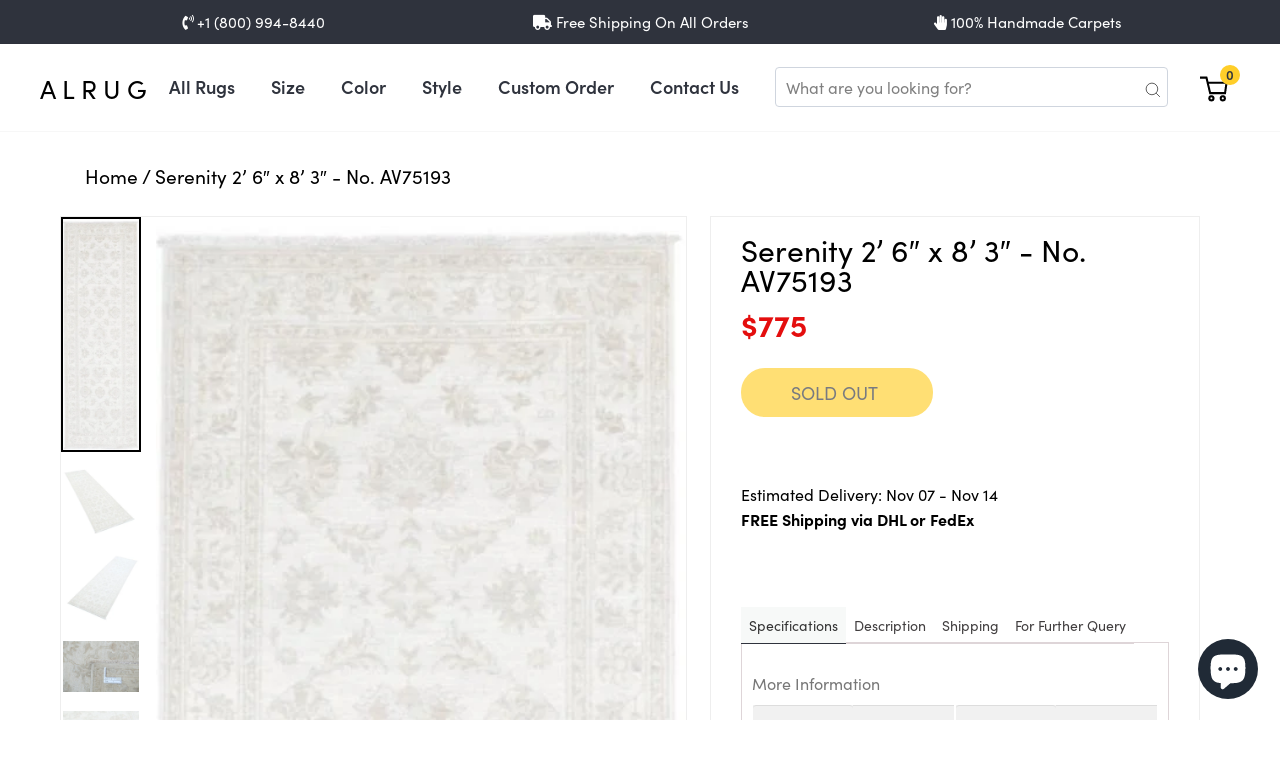

--- FILE ---
content_type: text/html; charset=utf-8
request_url: https://alrug.com/products/serenity-2-6-x-8-3-no-av75193
body_size: 27817
content:
<!doctype html>
<html class="no-js" lang="en" fontify-lang="en">
<head> 

  
  
                
  <!-- "snippets/booster-seo.liquid" was not rendered, the associated app was uninstalled -->
  <meta name="ahrefs-site-verification" content="b2440a3d8c64aa679a0c050bd5b3b126cb916382da7100173610fc45d38d9146"><meta name="ahrefs-site-verification" content="8a154cb594d139103ada44eeb8fa8f16837f1108c900da287f1993cc285cd874">
  <meta name="google-site-verification" content="MQfhfbvafgknMp5eUlv4vplN5py-Qexlftaq1SYag4U" />
  
  <meta charset="utf-8">
  <meta http-equiv="X-UA-Compatible" content="IE=edge,chrome=1">
  <meta name="viewport" content="width=device-width,initial-scale=1">
  <meta name="theme-color" content="#ffce29">
  <link rel="canonical" href="https://alrug.com/products/serenity-2-6-x-8-3-no-av75193">  
  <title>Serenity 2’ 6″ x 8’ 3″ - No. AV75193</title>
  <meta name="format-detection" content="telephone=no">
  <link href="//alrug.com/cdn/shop/t/21/assets/theme.scss.css?v=139153698335445147441759332881" rel="stylesheet" type="text/css" media="all" /> 
  <link href="//alrug.com/cdn/shop/t/21/assets/bootstrap.min.css?v=98602555783367601701651137482" rel="stylesheet" type="text/css" media="all" /> 
  <link href="//alrug.com/cdn/shop/t/21/assets/bootstrap-theme.min.css?v=393709714036680121646738310" rel="stylesheet" type="text/css" media="all" /> 
  <link href="//alrug.com/cdn/shop/t/21/assets/theme-custom.css?v=61426010194184041731655137523" rel="stylesheet" type="text/css" media="all" />
  <link href="//alrug.com/cdn/shop/t/21/assets/styles-l.min.css?v=65893106196654148261646738354" rel="stylesheet" type="text/css" media="all" />
  <link href="//alrug.com/cdn/shop/t/21/assets/style-min.css?v=108247659956133064051659986764" rel="stylesheet" type="text/css" media="all" />
<link rel="shortcut icon" href="//alrug.com/cdn/shop/files/favicon_32x32.png?v=1613728471" type="image/png" />
  
<meta property="og:site_name" content="ALRUG Rug Store">
  <meta property="og:url" content="https://alrug.com/products/serenity-2-6-x-8-3-no-av75193">
  <meta property="og:title" content="Serenity 2’ 6″ x 8’ 3″ - No. AV75193">
  <meta property="og:type" content="product">
  <meta property="og:description" content="Very beautiful Farhan design from Pakistan. This item is shipped to the United States and Canada only. Please check our website for more items that qualify for free international shipping."><meta property="og:price:amount" content="775.00">
    <meta property="og:price:currency" content="USD"><meta property="og:image" content="http://alrug.com/cdn/shop/products/904643_1200x630.jpg?v=1605256485"><meta property="og:image" content="http://alrug.com/cdn/shop/products/904643-1_1200x630.jpg?v=1605256485"><meta property="og:image" content="http://alrug.com/cdn/shop/products/904643-2_1200x630.jpg?v=1605256485">
  <meta property="og:image:secure_url" content="https://alrug.com/cdn/shop/products/904643_1200x630.jpg?v=1605256485"><meta property="og:image:secure_url" content="https://alrug.com/cdn/shop/products/904643-1_1200x630.jpg?v=1605256485"><meta property="og:image:secure_url" content="https://alrug.com/cdn/shop/products/904643-2_1200x630.jpg?v=1605256485">
  <meta name="twitter:site" content="@alrugcom">
  <meta name="twitter:card" content="summary_large_image">
  <meta name="twitter:title" content="Serenity 2’ 6″ x 8’ 3″ - No. AV75193">
  <meta name="twitter:description" content="Very beautiful Farhan design from Pakistan. This item is shipped to the United States and Canada only. Please check our website for more items that qualify for free international shipping.">


  
   <script>
    document.documentElement.className = document.documentElement.className.replace('no-js', 'js');

    window.theme = window.theme || {};
    theme.strings = {
      addToCart: "Add to cart",
      soldOut: "Sold Out",
      unavailable: "Unavailable",
      stockLabel: "Only [count] items in stock!",
      willNotShipUntil: "Will not ship until [date]",
      willBeInStockAfter: "Will be in stock after [date]",
      waitingForStock: "Inventory on the way",
      savePrice: "Save [saved_amount]",
      cartEmpty: "Your cart is currently empty.",
      cartTermsConfirmation: "You must agree with the terms and conditions of sales to check out"
    };
    theme.settings = {
      dynamicVariantsEnable: true,
      dynamicVariantType: "button",
      cartType: "drawer",
      currenciesEnabled: false,
      nativeMultiCurrency: 1 > 1 ? true : false,
      moneyFormat: "${{amount}}",
      saveType: "dollar",
      recentlyViewedEnabled: false,
      predictiveSearch: true,
      predictiveSearchType: "product",
      inventoryThreshold: 10,
      quickView: true,
      themeName: 'Impulse',
      themeVersion: "4.1.1"
    };
  </script>
  
  <style data-shopify>
    .collection-item__title {
      font-size: 14.4px;
    }
    @media screen and (min-width: 769px) {
      .collection-item__title {
        font-size: 18px;
      }
    }
  </style>
 <script>window.performance && window.performance.mark && window.performance.mark('shopify.content_for_header.start');</script><meta name="google-site-verification" content="MQfhfbvafgknMp5eUlv4vplN5py-Qexlftaq1SYag4U">
<meta id="shopify-digital-wallet" name="shopify-digital-wallet" content="/30658658363/digital_wallets/dialog">
<meta name="shopify-checkout-api-token" content="46855d23abd72ecb4f4206ad28c8f39a">
<meta id="in-context-paypal-metadata" data-shop-id="30658658363" data-venmo-supported="true" data-environment="production" data-locale="en_US" data-paypal-v4="true" data-currency="USD">
<link rel="alternate" type="application/json+oembed" href="https://alrug.com/products/serenity-2-6-x-8-3-no-av75193.oembed">
<script async="async" src="/checkouts/internal/preloads.js?locale=en-US"></script>
<script id="shopify-features" type="application/json">{"accessToken":"46855d23abd72ecb4f4206ad28c8f39a","betas":["rich-media-storefront-analytics"],"domain":"alrug.com","predictiveSearch":true,"shopId":30658658363,"locale":"en"}</script>
<script>var Shopify = Shopify || {};
Shopify.shop = "alrug.myshopify.com";
Shopify.locale = "en";
Shopify.currency = {"active":"USD","rate":"1.0"};
Shopify.country = "US";
Shopify.theme = {"name":"Impulse 4.1.1","id":128822476951,"schema_name":"Impulse","schema_version":"4.1.1","theme_store_id":null,"role":"main"};
Shopify.theme.handle = "null";
Shopify.theme.style = {"id":null,"handle":null};
Shopify.cdnHost = "alrug.com/cdn";
Shopify.routes = Shopify.routes || {};
Shopify.routes.root = "/";</script>
<script type="module">!function(o){(o.Shopify=o.Shopify||{}).modules=!0}(window);</script>
<script>!function(o){function n(){var o=[];function n(){o.push(Array.prototype.slice.apply(arguments))}return n.q=o,n}var t=o.Shopify=o.Shopify||{};t.loadFeatures=n(),t.autoloadFeatures=n()}(window);</script>
<script id="shop-js-analytics" type="application/json">{"pageType":"product"}</script>
<script defer="defer" async type="module" src="//alrug.com/cdn/shopifycloud/shop-js/modules/v2/client.init-shop-cart-sync_Bc8-qrdt.en.esm.js"></script>
<script defer="defer" async type="module" src="//alrug.com/cdn/shopifycloud/shop-js/modules/v2/chunk.common_CmNk3qlo.esm.js"></script>
<script type="module">
  await import("//alrug.com/cdn/shopifycloud/shop-js/modules/v2/client.init-shop-cart-sync_Bc8-qrdt.en.esm.js");
await import("//alrug.com/cdn/shopifycloud/shop-js/modules/v2/chunk.common_CmNk3qlo.esm.js");

  window.Shopify.SignInWithShop?.initShopCartSync?.({"fedCMEnabled":true,"windoidEnabled":true});

</script>
<script>(function() {
  var isLoaded = false;
  function asyncLoad() {
    if (isLoaded) return;
    isLoaded = true;
    var urls = ["https:\/\/sliderapp.hulkapps.com\/assets\/js\/slider.js?shop=alrug.myshopify.com"];
    for (var i = 0; i < urls.length; i++) {
      var s = document.createElement('script');
      s.type = 'text/javascript';
      s.async = true;
      s.src = urls[i];
      var x = document.getElementsByTagName('script')[0];
      x.parentNode.insertBefore(s, x);
    }
  };
  if(window.attachEvent) {
    window.attachEvent('onload', asyncLoad);
  } else {
    window.addEventListener('load', asyncLoad, false);
  }
})();</script>
<script id="__st">var __st={"a":30658658363,"offset":-28800,"reqid":"5e9aac3a-7bb8-4575-93fb-a4cce8d478f2-1762150709","pageurl":"alrug.com\/products\/serenity-2-6-x-8-3-no-av75193","u":"647fc2e7425d","p":"product","rtyp":"product","rid":5984436486295};</script>
<script>window.ShopifyPaypalV4VisibilityTracking = true;</script>
<script id="captcha-bootstrap">!function(){'use strict';const t='contact',e='account',n='new_comment',o=[[t,t],['blogs',n],['comments',n],[t,'customer']],c=[[e,'customer_login'],[e,'guest_login'],[e,'recover_customer_password'],[e,'create_customer']],r=t=>t.map((([t,e])=>`form[action*='/${t}']:not([data-nocaptcha='true']) input[name='form_type'][value='${e}']`)).join(','),a=t=>()=>t?[...document.querySelectorAll(t)].map((t=>t.form)):[];function s(){const t=[...o],e=r(t);return a(e)}const i='password',u='form_key',d=['recaptcha-v3-token','g-recaptcha-response','h-captcha-response',i],f=()=>{try{return window.sessionStorage}catch{return}},m='__shopify_v',_=t=>t.elements[u];function p(t,e,n=!1){try{const o=window.sessionStorage,c=JSON.parse(o.getItem(e)),{data:r}=function(t){const{data:e,action:n}=t;return t[m]||n?{data:e,action:n}:{data:t,action:n}}(c);for(const[e,n]of Object.entries(r))t.elements[e]&&(t.elements[e].value=n);n&&o.removeItem(e)}catch(o){console.error('form repopulation failed',{error:o})}}const l='form_type',E='cptcha';function T(t){t.dataset[E]=!0}const w=window,h=w.document,L='Shopify',v='ce_forms',y='captcha';let A=!1;((t,e)=>{const n=(g='f06e6c50-85a8-45c8-87d0-21a2b65856fe',I='https://cdn.shopify.com/shopifycloud/storefront-forms-hcaptcha/ce_storefront_forms_captcha_hcaptcha.v1.5.2.iife.js',D={infoText:'Protected by hCaptcha',privacyText:'Privacy',termsText:'Terms'},(t,e,n)=>{const o=w[L][v],c=o.bindForm;if(c)return c(t,g,e,D).then(n);var r;o.q.push([[t,g,e,D],n]),r=I,A||(h.body.append(Object.assign(h.createElement('script'),{id:'captcha-provider',async:!0,src:r})),A=!0)});var g,I,D;w[L]=w[L]||{},w[L][v]=w[L][v]||{},w[L][v].q=[],w[L][y]=w[L][y]||{},w[L][y].protect=function(t,e){n(t,void 0,e),T(t)},Object.freeze(w[L][y]),function(t,e,n,w,h,L){const[v,y,A,g]=function(t,e,n){const i=e?o:[],u=t?c:[],d=[...i,...u],f=r(d),m=r(i),_=r(d.filter((([t,e])=>n.includes(e))));return[a(f),a(m),a(_),s()]}(w,h,L),I=t=>{const e=t.target;return e instanceof HTMLFormElement?e:e&&e.form},D=t=>v().includes(t);t.addEventListener('submit',(t=>{const e=I(t);if(!e)return;const n=D(e)&&!e.dataset.hcaptchaBound&&!e.dataset.recaptchaBound,o=_(e),c=g().includes(e)&&(!o||!o.value);(n||c)&&t.preventDefault(),c&&!n&&(function(t){try{if(!f())return;!function(t){const e=f();if(!e)return;const n=_(t);if(!n)return;const o=n.value;o&&e.removeItem(o)}(t);const e=Array.from(Array(32),(()=>Math.random().toString(36)[2])).join('');!function(t,e){_(t)||t.append(Object.assign(document.createElement('input'),{type:'hidden',name:u})),t.elements[u].value=e}(t,e),function(t,e){const n=f();if(!n)return;const o=[...t.querySelectorAll(`input[type='${i}']`)].map((({name:t})=>t)),c=[...d,...o],r={};for(const[a,s]of new FormData(t).entries())c.includes(a)||(r[a]=s);n.setItem(e,JSON.stringify({[m]:1,action:t.action,data:r}))}(t,e)}catch(e){console.error('failed to persist form',e)}}(e),e.submit())}));const S=(t,e)=>{t&&!t.dataset[E]&&(n(t,e.some((e=>e===t))),T(t))};for(const o of['focusin','change'])t.addEventListener(o,(t=>{const e=I(t);D(e)&&S(e,y())}));const B=e.get('form_key'),M=e.get(l),P=B&&M;t.addEventListener('DOMContentLoaded',(()=>{const t=y();if(P)for(const e of t)e.elements[l].value===M&&p(e,B);[...new Set([...A(),...v().filter((t=>'true'===t.dataset.shopifyCaptcha))])].forEach((e=>S(e,t)))}))}(h,new URLSearchParams(w.location.search),n,t,e,['guest_login'])})(!0,!0)}();</script>
<script integrity="sha256-52AcMU7V7pcBOXWImdc/TAGTFKeNjmkeM1Pvks/DTgc=" data-source-attribution="shopify.loadfeatures" defer="defer" src="//alrug.com/cdn/shopifycloud/storefront/assets/storefront/load_feature-81c60534.js" crossorigin="anonymous"></script>
<script data-source-attribution="shopify.dynamic_checkout.dynamic.init">var Shopify=Shopify||{};Shopify.PaymentButton=Shopify.PaymentButton||{isStorefrontPortableWallets:!0,init:function(){window.Shopify.PaymentButton.init=function(){};var t=document.createElement("script");t.src="https://alrug.com/cdn/shopifycloud/portable-wallets/latest/portable-wallets.en.js",t.type="module",document.head.appendChild(t)}};
</script>
<script data-source-attribution="shopify.dynamic_checkout.buyer_consent">
  function portableWalletsHideBuyerConsent(e){var t=document.getElementById("shopify-buyer-consent"),n=document.getElementById("shopify-subscription-policy-button");t&&n&&(t.classList.add("hidden"),t.setAttribute("aria-hidden","true"),n.removeEventListener("click",e))}function portableWalletsShowBuyerConsent(e){var t=document.getElementById("shopify-buyer-consent"),n=document.getElementById("shopify-subscription-policy-button");t&&n&&(t.classList.remove("hidden"),t.removeAttribute("aria-hidden"),n.addEventListener("click",e))}window.Shopify?.PaymentButton&&(window.Shopify.PaymentButton.hideBuyerConsent=portableWalletsHideBuyerConsent,window.Shopify.PaymentButton.showBuyerConsent=portableWalletsShowBuyerConsent);
</script>
<script data-source-attribution="shopify.dynamic_checkout.cart.bootstrap">document.addEventListener("DOMContentLoaded",(function(){function t(){return document.querySelector("shopify-accelerated-checkout-cart, shopify-accelerated-checkout")}if(t())Shopify.PaymentButton.init();else{new MutationObserver((function(e,n){t()&&(Shopify.PaymentButton.init(),n.disconnect())})).observe(document.body,{childList:!0,subtree:!0})}}));
</script>
<link id="shopify-accelerated-checkout-styles" rel="stylesheet" media="screen" href="https://alrug.com/cdn/shopifycloud/portable-wallets/latest/accelerated-checkout-backwards-compat.css" crossorigin="anonymous">
<style id="shopify-accelerated-checkout-cart">
        #shopify-buyer-consent {
  margin-top: 1em;
  display: inline-block;
  width: 100%;
}

#shopify-buyer-consent.hidden {
  display: none;
}

#shopify-subscription-policy-button {
  background: none;
  border: none;
  padding: 0;
  text-decoration: underline;
  font-size: inherit;
  cursor: pointer;
}

#shopify-subscription-policy-button::before {
  box-shadow: none;
}

      </style>

<script>window.performance && window.performance.mark && window.performance.mark('shopify.content_for_header.end');</script> 
 <style type="text/css" id="nitro-fontify" >
</style>
 
<script src="https://cdn.shopify.com/extensions/7bc9bb47-adfa-4267-963e-cadee5096caf/inbox-1252/assets/inbox-chat-loader.js" type="text/javascript" defer="defer"></script>
<link href="https://monorail-edge.shopifysvc.com" rel="dns-prefetch">
<script>(function(){if ("sendBeacon" in navigator && "performance" in window) {try {var session_token_from_headers = performance.getEntriesByType('navigation')[0].serverTiming.find(x => x.name == '_s').description;} catch {var session_token_from_headers = undefined;}var session_cookie_matches = document.cookie.match(/_shopify_s=([^;]*)/);var session_token_from_cookie = session_cookie_matches && session_cookie_matches.length === 2 ? session_cookie_matches[1] : "";var session_token = session_token_from_headers || session_token_from_cookie || "";function handle_abandonment_event(e) {var entries = performance.getEntries().filter(function(entry) {return /monorail-edge.shopifysvc.com/.test(entry.name);});if (!window.abandonment_tracked && entries.length === 0) {window.abandonment_tracked = true;var currentMs = Date.now();var navigation_start = performance.timing.navigationStart;var payload = {shop_id: 30658658363,url: window.location.href,navigation_start,duration: currentMs - navigation_start,session_token,page_type: "product"};window.navigator.sendBeacon("https://monorail-edge.shopifysvc.com/v1/produce", JSON.stringify({schema_id: "online_store_buyer_site_abandonment/1.1",payload: payload,metadata: {event_created_at_ms: currentMs,event_sent_at_ms: currentMs}}));}}window.addEventListener('pagehide', handle_abandonment_event);}}());</script>
<script id="web-pixels-manager-setup">(function e(e,d,r,n,o){if(void 0===o&&(o={}),!Boolean(null===(a=null===(i=window.Shopify)||void 0===i?void 0:i.analytics)||void 0===a?void 0:a.replayQueue)){var i,a;window.Shopify=window.Shopify||{};var t=window.Shopify;t.analytics=t.analytics||{};var s=t.analytics;s.replayQueue=[],s.publish=function(e,d,r){return s.replayQueue.push([e,d,r]),!0};try{self.performance.mark("wpm:start")}catch(e){}var l=function(){var e={modern:/Edge?\/(1{2}[4-9]|1[2-9]\d|[2-9]\d{2}|\d{4,})\.\d+(\.\d+|)|Firefox\/(1{2}[4-9]|1[2-9]\d|[2-9]\d{2}|\d{4,})\.\d+(\.\d+|)|Chrom(ium|e)\/(9{2}|\d{3,})\.\d+(\.\d+|)|(Maci|X1{2}).+ Version\/(15\.\d+|(1[6-9]|[2-9]\d|\d{3,})\.\d+)([,.]\d+|)( \(\w+\)|)( Mobile\/\w+|) Safari\/|Chrome.+OPR\/(9{2}|\d{3,})\.\d+\.\d+|(CPU[ +]OS|iPhone[ +]OS|CPU[ +]iPhone|CPU IPhone OS|CPU iPad OS)[ +]+(15[._]\d+|(1[6-9]|[2-9]\d|\d{3,})[._]\d+)([._]\d+|)|Android:?[ /-](13[3-9]|1[4-9]\d|[2-9]\d{2}|\d{4,})(\.\d+|)(\.\d+|)|Android.+Firefox\/(13[5-9]|1[4-9]\d|[2-9]\d{2}|\d{4,})\.\d+(\.\d+|)|Android.+Chrom(ium|e)\/(13[3-9]|1[4-9]\d|[2-9]\d{2}|\d{4,})\.\d+(\.\d+|)|SamsungBrowser\/([2-9]\d|\d{3,})\.\d+/,legacy:/Edge?\/(1[6-9]|[2-9]\d|\d{3,})\.\d+(\.\d+|)|Firefox\/(5[4-9]|[6-9]\d|\d{3,})\.\d+(\.\d+|)|Chrom(ium|e)\/(5[1-9]|[6-9]\d|\d{3,})\.\d+(\.\d+|)([\d.]+$|.*Safari\/(?![\d.]+ Edge\/[\d.]+$))|(Maci|X1{2}).+ Version\/(10\.\d+|(1[1-9]|[2-9]\d|\d{3,})\.\d+)([,.]\d+|)( \(\w+\)|)( Mobile\/\w+|) Safari\/|Chrome.+OPR\/(3[89]|[4-9]\d|\d{3,})\.\d+\.\d+|(CPU[ +]OS|iPhone[ +]OS|CPU[ +]iPhone|CPU IPhone OS|CPU iPad OS)[ +]+(10[._]\d+|(1[1-9]|[2-9]\d|\d{3,})[._]\d+)([._]\d+|)|Android:?[ /-](13[3-9]|1[4-9]\d|[2-9]\d{2}|\d{4,})(\.\d+|)(\.\d+|)|Mobile Safari.+OPR\/([89]\d|\d{3,})\.\d+\.\d+|Android.+Firefox\/(13[5-9]|1[4-9]\d|[2-9]\d{2}|\d{4,})\.\d+(\.\d+|)|Android.+Chrom(ium|e)\/(13[3-9]|1[4-9]\d|[2-9]\d{2}|\d{4,})\.\d+(\.\d+|)|Android.+(UC? ?Browser|UCWEB|U3)[ /]?(15\.([5-9]|\d{2,})|(1[6-9]|[2-9]\d|\d{3,})\.\d+)\.\d+|SamsungBrowser\/(5\.\d+|([6-9]|\d{2,})\.\d+)|Android.+MQ{2}Browser\/(14(\.(9|\d{2,})|)|(1[5-9]|[2-9]\d|\d{3,})(\.\d+|))(\.\d+|)|K[Aa][Ii]OS\/(3\.\d+|([4-9]|\d{2,})\.\d+)(\.\d+|)/},d=e.modern,r=e.legacy,n=navigator.userAgent;return n.match(d)?"modern":n.match(r)?"legacy":"unknown"}(),u="modern"===l?"modern":"legacy",c=(null!=n?n:{modern:"",legacy:""})[u],f=function(e){return[e.baseUrl,"/wpm","/b",e.hashVersion,"modern"===e.buildTarget?"m":"l",".js"].join("")}({baseUrl:d,hashVersion:r,buildTarget:u}),m=function(e){var d=e.version,r=e.bundleTarget,n=e.surface,o=e.pageUrl,i=e.monorailEndpoint;return{emit:function(e){var a=e.status,t=e.errorMsg,s=(new Date).getTime(),l=JSON.stringify({metadata:{event_sent_at_ms:s},events:[{schema_id:"web_pixels_manager_load/3.1",payload:{version:d,bundle_target:r,page_url:o,status:a,surface:n,error_msg:t},metadata:{event_created_at_ms:s}}]});if(!i)return console&&console.warn&&console.warn("[Web Pixels Manager] No Monorail endpoint provided, skipping logging."),!1;try{return self.navigator.sendBeacon.bind(self.navigator)(i,l)}catch(e){}var u=new XMLHttpRequest;try{return u.open("POST",i,!0),u.setRequestHeader("Content-Type","text/plain"),u.send(l),!0}catch(e){return console&&console.warn&&console.warn("[Web Pixels Manager] Got an unhandled error while logging to Monorail."),!1}}}}({version:r,bundleTarget:l,surface:e.surface,pageUrl:self.location.href,monorailEndpoint:e.monorailEndpoint});try{o.browserTarget=l,function(e){var d=e.src,r=e.async,n=void 0===r||r,o=e.onload,i=e.onerror,a=e.sri,t=e.scriptDataAttributes,s=void 0===t?{}:t,l=document.createElement("script"),u=document.querySelector("head"),c=document.querySelector("body");if(l.async=n,l.src=d,a&&(l.integrity=a,l.crossOrigin="anonymous"),s)for(var f in s)if(Object.prototype.hasOwnProperty.call(s,f))try{l.dataset[f]=s[f]}catch(e){}if(o&&l.addEventListener("load",o),i&&l.addEventListener("error",i),u)u.appendChild(l);else{if(!c)throw new Error("Did not find a head or body element to append the script");c.appendChild(l)}}({src:f,async:!0,onload:function(){if(!function(){var e,d;return Boolean(null===(d=null===(e=window.Shopify)||void 0===e?void 0:e.analytics)||void 0===d?void 0:d.initialized)}()){var d=window.webPixelsManager.init(e)||void 0;if(d){var r=window.Shopify.analytics;r.replayQueue.forEach((function(e){var r=e[0],n=e[1],o=e[2];d.publishCustomEvent(r,n,o)})),r.replayQueue=[],r.publish=d.publishCustomEvent,r.visitor=d.visitor,r.initialized=!0}}},onerror:function(){return m.emit({status:"failed",errorMsg:"".concat(f," has failed to load")})},sri:function(e){var d=/^sha384-[A-Za-z0-9+/=]+$/;return"string"==typeof e&&d.test(e)}(c)?c:"",scriptDataAttributes:o}),m.emit({status:"loading"})}catch(e){m.emit({status:"failed",errorMsg:(null==e?void 0:e.message)||"Unknown error"})}}})({shopId: 30658658363,storefrontBaseUrl: "https://alrug.com",extensionsBaseUrl: "https://extensions.shopifycdn.com/cdn/shopifycloud/web-pixels-manager",monorailEndpoint: "https://monorail-edge.shopifysvc.com/unstable/produce_batch",surface: "storefront-renderer",enabledBetaFlags: ["2dca8a86"],webPixelsConfigList: [{"id":"1519452311","configuration":"{\"webPixelName\":\"Judge.me\"}","eventPayloadVersion":"v1","runtimeContext":"STRICT","scriptVersion":"34ad157958823915625854214640f0bf","type":"APP","apiClientId":683015,"privacyPurposes":["ANALYTICS"],"dataSharingAdjustments":{"protectedCustomerApprovalScopes":["read_customer_email","read_customer_name","read_customer_personal_data","read_customer_phone"]}},{"id":"807469207","configuration":"{\"config\":\"{\\\"pixel_id\\\":\\\"GT-5RFHPV8T\\\",\\\"target_country\\\":\\\"US\\\",\\\"gtag_events\\\":[{\\\"type\\\":\\\"view_item\\\",\\\"action_label\\\":\\\"MC-VXVBY73GWZ\\\"},{\\\"type\\\":\\\"purchase\\\",\\\"action_label\\\":\\\"MC-VXVBY73GWZ\\\"},{\\\"type\\\":\\\"page_view\\\",\\\"action_label\\\":\\\"MC-VXVBY73GWZ\\\"}],\\\"enable_monitoring_mode\\\":false}\"}","eventPayloadVersion":"v1","runtimeContext":"OPEN","scriptVersion":"b2a88bafab3e21179ed38636efcd8a93","type":"APP","apiClientId":1780363,"privacyPurposes":[],"dataSharingAdjustments":{"protectedCustomerApprovalScopes":["read_customer_address","read_customer_email","read_customer_name","read_customer_personal_data","read_customer_phone"]}},{"id":"340885655","configuration":"{\"tagID\":\"2613585139553\"}","eventPayloadVersion":"v1","runtimeContext":"STRICT","scriptVersion":"18031546ee651571ed29edbe71a3550b","type":"APP","apiClientId":3009811,"privacyPurposes":["ANALYTICS","MARKETING","SALE_OF_DATA"],"dataSharingAdjustments":{"protectedCustomerApprovalScopes":["read_customer_address","read_customer_email","read_customer_name","read_customer_personal_data","read_customer_phone"]}},{"id":"206078103","configuration":"{\"pixel_id\":\"490047618972243\",\"pixel_type\":\"facebook_pixel\",\"metaapp_system_user_token\":\"-\"}","eventPayloadVersion":"v1","runtimeContext":"OPEN","scriptVersion":"ca16bc87fe92b6042fbaa3acc2fbdaa6","type":"APP","apiClientId":2329312,"privacyPurposes":["ANALYTICS","MARKETING","SALE_OF_DATA"],"dataSharingAdjustments":{"protectedCustomerApprovalScopes":["read_customer_address","read_customer_email","read_customer_name","read_customer_personal_data","read_customer_phone"]}},{"id":"127762583","eventPayloadVersion":"v1","runtimeContext":"LAX","scriptVersion":"1","type":"CUSTOM","privacyPurposes":["ANALYTICS"],"name":"Google Analytics tag (migrated)"},{"id":"shopify-app-pixel","configuration":"{}","eventPayloadVersion":"v1","runtimeContext":"STRICT","scriptVersion":"0450","apiClientId":"shopify-pixel","type":"APP","privacyPurposes":["ANALYTICS","MARKETING"]},{"id":"shopify-custom-pixel","eventPayloadVersion":"v1","runtimeContext":"LAX","scriptVersion":"0450","apiClientId":"shopify-pixel","type":"CUSTOM","privacyPurposes":["ANALYTICS","MARKETING"]}],isMerchantRequest: false,initData: {"shop":{"name":"ALRUG Rug Store","paymentSettings":{"currencyCode":"USD"},"myshopifyDomain":"alrug.myshopify.com","countryCode":"US","storefrontUrl":"https:\/\/alrug.com"},"customer":null,"cart":null,"checkout":null,"productVariants":[{"price":{"amount":775.0,"currencyCode":"USD"},"product":{"title":"Serenity 2’ 6″ x 8’ 3″ - No. AV75193","vendor":"AT","id":"5984436486295","untranslatedTitle":"Serenity 2’ 6″ x 8’ 3″ - No. AV75193","url":"\/products\/serenity-2-6-x-8-3-no-av75193","type":"Rug"},"id":"37388255461527","image":{"src":"\/\/alrug.com\/cdn\/shop\/products\/904643.jpg?v=1605256485"},"sku":"AV75193","title":"Default Title","untranslatedTitle":"Default Title"}],"purchasingCompany":null},},"https://alrug.com/cdn","5303c62bw494ab25dp0d72f2dcm48e21f5a",{"modern":"","legacy":""},{"shopId":"30658658363","storefrontBaseUrl":"https:\/\/alrug.com","extensionBaseUrl":"https:\/\/extensions.shopifycdn.com\/cdn\/shopifycloud\/web-pixels-manager","surface":"storefront-renderer","enabledBetaFlags":"[\"2dca8a86\"]","isMerchantRequest":"false","hashVersion":"5303c62bw494ab25dp0d72f2dcm48e21f5a","publish":"custom","events":"[[\"page_viewed\",{}],[\"product_viewed\",{\"productVariant\":{\"price\":{\"amount\":775.0,\"currencyCode\":\"USD\"},\"product\":{\"title\":\"Serenity 2’ 6″ x 8’ 3″ - No. AV75193\",\"vendor\":\"AT\",\"id\":\"5984436486295\",\"untranslatedTitle\":\"Serenity 2’ 6″ x 8’ 3″ - No. AV75193\",\"url\":\"\/products\/serenity-2-6-x-8-3-no-av75193\",\"type\":\"Rug\"},\"id\":\"37388255461527\",\"image\":{\"src\":\"\/\/alrug.com\/cdn\/shop\/products\/904643.jpg?v=1605256485\"},\"sku\":\"AV75193\",\"title\":\"Default Title\",\"untranslatedTitle\":\"Default Title\"}}]]"});</script><script>
  window.ShopifyAnalytics = window.ShopifyAnalytics || {};
  window.ShopifyAnalytics.meta = window.ShopifyAnalytics.meta || {};
  window.ShopifyAnalytics.meta.currency = 'USD';
  var meta = {"product":{"id":5984436486295,"gid":"gid:\/\/shopify\/Product\/5984436486295","vendor":"AT","type":"Rug","variants":[{"id":37388255461527,"price":77500,"name":"Serenity 2’ 6″ x 8’ 3″ - No. AV75193","public_title":null,"sku":"AV75193"}],"remote":false},"page":{"pageType":"product","resourceType":"product","resourceId":5984436486295}};
  for (var attr in meta) {
    window.ShopifyAnalytics.meta[attr] = meta[attr];
  }
</script>
<script class="analytics">
  (function () {
    var customDocumentWrite = function(content) {
      var jquery = null;

      if (window.jQuery) {
        jquery = window.jQuery;
      } else if (window.Checkout && window.Checkout.$) {
        jquery = window.Checkout.$;
      }

      if (jquery) {
        jquery('body').append(content);
      }
    };

    var hasLoggedConversion = function(token) {
      if (token) {
        return document.cookie.indexOf('loggedConversion=' + token) !== -1;
      }
      return false;
    }

    var setCookieIfConversion = function(token) {
      if (token) {
        var twoMonthsFromNow = new Date(Date.now());
        twoMonthsFromNow.setMonth(twoMonthsFromNow.getMonth() + 2);

        document.cookie = 'loggedConversion=' + token + '; expires=' + twoMonthsFromNow;
      }
    }

    var trekkie = window.ShopifyAnalytics.lib = window.trekkie = window.trekkie || [];
    if (trekkie.integrations) {
      return;
    }
    trekkie.methods = [
      'identify',
      'page',
      'ready',
      'track',
      'trackForm',
      'trackLink'
    ];
    trekkie.factory = function(method) {
      return function() {
        var args = Array.prototype.slice.call(arguments);
        args.unshift(method);
        trekkie.push(args);
        return trekkie;
      };
    };
    for (var i = 0; i < trekkie.methods.length; i++) {
      var key = trekkie.methods[i];
      trekkie[key] = trekkie.factory(key);
    }
    trekkie.load = function(config) {
      trekkie.config = config || {};
      trekkie.config.initialDocumentCookie = document.cookie;
      var first = document.getElementsByTagName('script')[0];
      var script = document.createElement('script');
      script.type = 'text/javascript';
      script.onerror = function(e) {
        var scriptFallback = document.createElement('script');
        scriptFallback.type = 'text/javascript';
        scriptFallback.onerror = function(error) {
                var Monorail = {
      produce: function produce(monorailDomain, schemaId, payload) {
        var currentMs = new Date().getTime();
        var event = {
          schema_id: schemaId,
          payload: payload,
          metadata: {
            event_created_at_ms: currentMs,
            event_sent_at_ms: currentMs
          }
        };
        return Monorail.sendRequest("https://" + monorailDomain + "/v1/produce", JSON.stringify(event));
      },
      sendRequest: function sendRequest(endpointUrl, payload) {
        // Try the sendBeacon API
        if (window && window.navigator && typeof window.navigator.sendBeacon === 'function' && typeof window.Blob === 'function' && !Monorail.isIos12()) {
          var blobData = new window.Blob([payload], {
            type: 'text/plain'
          });

          if (window.navigator.sendBeacon(endpointUrl, blobData)) {
            return true;
          } // sendBeacon was not successful

        } // XHR beacon

        var xhr = new XMLHttpRequest();

        try {
          xhr.open('POST', endpointUrl);
          xhr.setRequestHeader('Content-Type', 'text/plain');
          xhr.send(payload);
        } catch (e) {
          console.log(e);
        }

        return false;
      },
      isIos12: function isIos12() {
        return window.navigator.userAgent.lastIndexOf('iPhone; CPU iPhone OS 12_') !== -1 || window.navigator.userAgent.lastIndexOf('iPad; CPU OS 12_') !== -1;
      }
    };
    Monorail.produce('monorail-edge.shopifysvc.com',
      'trekkie_storefront_load_errors/1.1',
      {shop_id: 30658658363,
      theme_id: 128822476951,
      app_name: "storefront",
      context_url: window.location.href,
      source_url: "//alrug.com/cdn/s/trekkie.storefront.5ad93876886aa0a32f5bade9f25632a26c6f183a.min.js"});

        };
        scriptFallback.async = true;
        scriptFallback.src = '//alrug.com/cdn/s/trekkie.storefront.5ad93876886aa0a32f5bade9f25632a26c6f183a.min.js';
        first.parentNode.insertBefore(scriptFallback, first);
      };
      script.async = true;
      script.src = '//alrug.com/cdn/s/trekkie.storefront.5ad93876886aa0a32f5bade9f25632a26c6f183a.min.js';
      first.parentNode.insertBefore(script, first);
    };
    trekkie.load(
      {"Trekkie":{"appName":"storefront","development":false,"defaultAttributes":{"shopId":30658658363,"isMerchantRequest":null,"themeId":128822476951,"themeCityHash":"14711090258194037202","contentLanguage":"en","currency":"USD","eventMetadataId":"86936d81-8e79-4842-8918-d04724ca2646"},"isServerSideCookieWritingEnabled":true,"monorailRegion":"shop_domain","enabledBetaFlags":["f0df213a"]},"Session Attribution":{},"S2S":{"facebookCapiEnabled":true,"source":"trekkie-storefront-renderer","apiClientId":580111}}
    );

    var loaded = false;
    trekkie.ready(function() {
      if (loaded) return;
      loaded = true;

      window.ShopifyAnalytics.lib = window.trekkie;

      var originalDocumentWrite = document.write;
      document.write = customDocumentWrite;
      try { window.ShopifyAnalytics.merchantGoogleAnalytics.call(this); } catch(error) {};
      document.write = originalDocumentWrite;

      window.ShopifyAnalytics.lib.page(null,{"pageType":"product","resourceType":"product","resourceId":5984436486295,"shopifyEmitted":true});

      var match = window.location.pathname.match(/checkouts\/(.+)\/(thank_you|post_purchase)/)
      var token = match? match[1]: undefined;
      if (!hasLoggedConversion(token)) {
        setCookieIfConversion(token);
        window.ShopifyAnalytics.lib.track("Viewed Product",{"currency":"USD","variantId":37388255461527,"productId":5984436486295,"productGid":"gid:\/\/shopify\/Product\/5984436486295","name":"Serenity 2’ 6″ x 8’ 3″ - No. AV75193","price":"775.00","sku":"AV75193","brand":"AT","variant":null,"category":"Rug","nonInteraction":true,"remote":false},undefined,undefined,{"shopifyEmitted":true});
      window.ShopifyAnalytics.lib.track("monorail:\/\/trekkie_storefront_viewed_product\/1.1",{"currency":"USD","variantId":37388255461527,"productId":5984436486295,"productGid":"gid:\/\/shopify\/Product\/5984436486295","name":"Serenity 2’ 6″ x 8’ 3″ - No. AV75193","price":"775.00","sku":"AV75193","brand":"AT","variant":null,"category":"Rug","nonInteraction":true,"remote":false,"referer":"https:\/\/alrug.com\/products\/serenity-2-6-x-8-3-no-av75193"});
      }
    });


        var eventsListenerScript = document.createElement('script');
        eventsListenerScript.async = true;
        eventsListenerScript.src = "//alrug.com/cdn/shopifycloud/storefront/assets/shop_events_listener-b8f524ab.js";
        document.getElementsByTagName('head')[0].appendChild(eventsListenerScript);

})();</script>
  <script>
  if (!window.ga || (window.ga && typeof window.ga !== 'function')) {
    window.ga = function ga() {
      (window.ga.q = window.ga.q || []).push(arguments);
      if (window.Shopify && window.Shopify.analytics && typeof window.Shopify.analytics.publish === 'function') {
        window.Shopify.analytics.publish("ga_stub_called", {}, {sendTo: "google_osp_migration"});
      }
      console.error("Shopify's Google Analytics stub called with:", Array.from(arguments), "\nSee https://help.shopify.com/manual/promoting-marketing/pixels/pixel-migration#google for more information.");
    };
    if (window.Shopify && window.Shopify.analytics && typeof window.Shopify.analytics.publish === 'function') {
      window.Shopify.analytics.publish("ga_stub_initialized", {}, {sendTo: "google_osp_migration"});
    }
  }
</script>
<script
  defer
  src="https://alrug.com/cdn/shopifycloud/perf-kit/shopify-perf-kit-2.1.1.min.js"
  data-application="storefront-renderer"
  data-shop-id="30658658363"
  data-render-region="gcp-us-central1"
  data-page-type="product"
  data-theme-instance-id="128822476951"
  data-theme-name="Impulse"
  data-theme-version="4.1.1"
  data-monorail-region="shop_domain"
  data-resource-timing-sampling-rate="10"
  data-shs="true"
  data-shs-beacon="true"
  data-shs-export-with-fetch="true"
  data-shs-logs-sample-rate="1"
></script>
</head>
<body class="template-product" data-transitions="false">
  <a class="in-page-link visually-hidden skip-link" href="#MainContent">Skip to content</a>
  <div id="PageContainer" class="page-container">
    <div id="shopify-section-header" class="shopify-section">




<div id="NavDrawer" class="drawer drawer--left">
  <div class="drawer__fixed-header drawer__fixed-header--full">
    <div class="drawer__header drawer__header--full appear-animation appear-delay-1">
      <div class="h2 drawer__title">
        

      </div>
      <div class="drawer__close">
        <button type="button" class="drawer__close-button js-drawer-close">
          <svg aria-hidden="true" focusable="false" role="presentation" class="icon icon-close" viewBox="0 0 64 64"><path d="M19 17.61l27.12 27.13m0-27.12L19 44.74"/></svg>
          <span class="icon__fallback-text">Close menu</span>
        </button>
      </div>
    </div>
  </div>
  <div class="drawer__inner">

    <ul class="mobile-nav mobile-nav--heading-style" role="navigation" aria-label="Primary">
      


        <li class="mobile-nav__item appear-animation appear-delay-2">
          
            <a href="/collections/all-rugs" class="mobile-nav__link mobile-nav__link--top-level" >All Rugs</a>
          

          
        </li>
      


        <li class="mobile-nav__item appear-animation appear-delay-3">
          
            <div class="mobile-nav__has-sublist">
              
                <button type="button"
                  aria-controls="Linklist-2"
                  
                  class="mobile-nav__link--button mobile-nav__link--top-level collapsible-trigger collapsible--auto-height ">
                  <span class="mobile-nav__faux-link" >
                    Size
                  </span>
                  <div class="mobile-nav__toggle">
                    <span class="faux-button">
                      <span class="collapsible-trigger__icon collapsible-trigger__icon--open" role="presentation">
  <svg aria-hidden="true" focusable="false" role="presentation" class="icon icon--wide icon-chevron-down" viewBox="0 0 28 16"><path d="M1.57 1.59l12.76 12.77L27.1 1.59" stroke-width="2" stroke="#000" fill="none" fill-rule="evenodd"/></svg>
</span>

                    </span>
                  </div>
                </button>
              
            </div>
          

          
            <div id="Linklist-2"
              class="mobile-nav__sublist collapsible-content collapsible-content--all "
              aria-labelledby="Label-2"
              >
              <div class="collapsible-content__inner">
                <ul class="mobile-nav__sublist">
                  


                    <li class="mobile-nav__item">
                      <div class="mobile-nav__child-item">
                        
                          <a href="/collections/3-x-5"
                            class="mobile-nav__link"
                            id="Sublabel-collections-3-x-51"
                            >
                            3&#39; x 5&#39;
                          </a>
                        
                        
                      </div>

                      
                    </li>
                  


                    <li class="mobile-nav__item">
                      <div class="mobile-nav__child-item">
                        
                          <a href="/collections/4-x-5"
                            class="mobile-nav__link"
                            id="Sublabel-collections-4-x-52"
                            >
                            4&#39; x 6&#39;
                          </a>
                        
                        
                      </div>

                      
                    </li>
                  


                    <li class="mobile-nav__item">
                      <div class="mobile-nav__child-item">
                        
                          <a href="/collections/5-x-8"
                            class="mobile-nav__link"
                            id="Sublabel-collections-5-x-83"
                            >
                            5’ x 8’
                          </a>
                        
                        
                      </div>

                      
                    </li>
                  


                    <li class="mobile-nav__item">
                      <div class="mobile-nav__child-item">
                        
                          <a href="/collections/6-x-9"
                            class="mobile-nav__link"
                            id="Sublabel-collections-6-x-94"
                            >
                            6’ x 9’
                          </a>
                        
                        
                      </div>

                      
                    </li>
                  


                    <li class="mobile-nav__item">
                      <div class="mobile-nav__child-item">
                        
                          <a href="/collections/7-x-10"
                            class="mobile-nav__link"
                            id="Sublabel-collections-7-x-105"
                            >
                            7’ x 10&#39;
                          </a>
                        
                        
                      </div>

                      
                    </li>
                  


                    <li class="mobile-nav__item">
                      <div class="mobile-nav__child-item">
                        
                          <a href="/collections/8-x-10"
                            class="mobile-nav__link"
                            id="Sublabel-collections-8-x-106"
                            >
                            8’ x 10’
                          </a>
                        
                        
                      </div>

                      
                    </li>
                  


                    <li class="mobile-nav__item">
                      <div class="mobile-nav__child-item">
                        
                          <a href="/collections/9-x-12"
                            class="mobile-nav__link"
                            id="Sublabel-collections-9-x-127"
                            >
                            9’ x 12’
                          </a>
                        
                        
                      </div>

                      
                    </li>
                  


                    <li class="mobile-nav__item">
                      <div class="mobile-nav__child-item">
                        
                          <a href="/collections/10-x-14"
                            class="mobile-nav__link"
                            id="Sublabel-collections-10-x-148"
                            >
                            10’ x 14’
                          </a>
                        
                        
                      </div>

                      
                    </li>
                  


                    <li class="mobile-nav__item">
                      <div class="mobile-nav__child-item">
                        
                          <a href="/collections/12-x-15"
                            class="mobile-nav__link"
                            id="Sublabel-collections-12-x-159"
                            >
                            12’ x 15’
                          </a>
                        
                        
                      </div>

                      
                    </li>
                  


                    <li class="mobile-nav__item">
                      <div class="mobile-nav__child-item">
                        
                          <a href="/collections/runners-rugs"
                            class="mobile-nav__link"
                            id="Sublabel-collections-runners-rugs10"
                            >
                            Runner Rugs
                          </a>
                        
                        
                      </div>

                      
                    </li>
                  


                    <li class="mobile-nav__item">
                      <div class="mobile-nav__child-item">
                        
                          <a href="/collections/round"
                            class="mobile-nav__link"
                            id="Sublabel-collections-round11"
                            >
                            Round Rugs
                          </a>
                        
                        
                      </div>

                      
                    </li>
                  


                    <li class="mobile-nav__item">
                      <div class="mobile-nav__child-item">
                        
                          <a href="/pages/rugs-by-size"
                            class="mobile-nav__link"
                            id="Sublabel-pages-rugs-by-size12"
                            >
                            View All Sizes
                          </a>
                        
                        
                      </div>

                      
                    </li>
                  
                </ul>
              </div>
            </div>
          
        </li>
      


        <li class="mobile-nav__item appear-animation appear-delay-4">
          
            <div class="mobile-nav__has-sublist">
              
                <button type="button"
                  aria-controls="Linklist-3"
                  
                  class="mobile-nav__link--button mobile-nav__link--top-level collapsible-trigger collapsible--auto-height ">
                  <span class="mobile-nav__faux-link" >
                    Color
                  </span>
                  <div class="mobile-nav__toggle">
                    <span class="faux-button">
                      <span class="collapsible-trigger__icon collapsible-trigger__icon--open" role="presentation">
  <svg aria-hidden="true" focusable="false" role="presentation" class="icon icon--wide icon-chevron-down" viewBox="0 0 28 16"><path d="M1.57 1.59l12.76 12.77L27.1 1.59" stroke-width="2" stroke="#000" fill="none" fill-rule="evenodd"/></svg>
</span>

                    </span>
                  </div>
                </button>
              
            </div>
          

          
            <div id="Linklist-3"
              class="mobile-nav__sublist collapsible-content collapsible-content--all "
              aria-labelledby="Label-3"
              >
              <div class="collapsible-content__inner">
                <ul class="mobile-nav__sublist">
                  


                    <li class="mobile-nav__item">
                      <div class="mobile-nav__child-item">
                        
                          <a href="/collections/red"
                            class="mobile-nav__link"
                            id="Sublabel-collections-red1"
                            >
                            Red
                          </a>
                        
                        
                      </div>

                      
                    </li>
                  


                    <li class="mobile-nav__item">
                      <div class="mobile-nav__child-item">
                        
                          <a href="/collections/blue"
                            class="mobile-nav__link"
                            id="Sublabel-collections-blue2"
                            >
                            Blue
                          </a>
                        
                        
                      </div>

                      
                    </li>
                  


                    <li class="mobile-nav__item">
                      <div class="mobile-nav__child-item">
                        
                          <a href="/collections/black"
                            class="mobile-nav__link"
                            id="Sublabel-collections-black3"
                            >
                            Black
                          </a>
                        
                        
                      </div>

                      
                    </li>
                  


                    <li class="mobile-nav__item">
                      <div class="mobile-nav__child-item">
                        
                          <a href="/collections/brown"
                            class="mobile-nav__link"
                            id="Sublabel-collections-brown4"
                            >
                            Brown
                          </a>
                        
                        
                      </div>

                      
                    </li>
                  


                    <li class="mobile-nav__item">
                      <div class="mobile-nav__child-item">
                        
                          <a href="/collections/green"
                            class="mobile-nav__link"
                            id="Sublabel-collections-green5"
                            >
                            Green
                          </a>
                        
                        
                      </div>

                      
                    </li>
                  


                    <li class="mobile-nav__item">
                      <div class="mobile-nav__child-item">
                        
                          <a href="/collections/yellow"
                            class="mobile-nav__link"
                            id="Sublabel-collections-yellow6"
                            >
                            Yellow
                          </a>
                        
                        
                      </div>

                      
                    </li>
                  


                    <li class="mobile-nav__item">
                      <div class="mobile-nav__child-item">
                        
                          <a href="/collections/white"
                            class="mobile-nav__link"
                            id="Sublabel-collections-white7"
                            >
                            White
                          </a>
                        
                        
                      </div>

                      
                    </li>
                  


                    <li class="mobile-nav__item">
                      <div class="mobile-nav__child-item">
                        
                          <a href="/collections/gray"
                            class="mobile-nav__link"
                            id="Sublabel-collections-gray8"
                            >
                            Gray
                          </a>
                        
                        
                      </div>

                      
                    </li>
                  


                    <li class="mobile-nav__item">
                      <div class="mobile-nav__child-item">
                        
                          <a href="/collections/pink"
                            class="mobile-nav__link"
                            id="Sublabel-collections-pink9"
                            >
                            Pink
                          </a>
                        
                        
                      </div>

                      
                    </li>
                  


                    <li class="mobile-nav__item">
                      <div class="mobile-nav__child-item">
                        
                          <a href="/collections/ivory"
                            class="mobile-nav__link"
                            id="Sublabel-collections-ivory10"
                            >
                            Ivory
                          </a>
                        
                        
                      </div>

                      
                    </li>
                  


                    <li class="mobile-nav__item">
                      <div class="mobile-nav__child-item">
                        
                          <a href="/collections/beige"
                            class="mobile-nav__link"
                            id="Sublabel-collections-beige11"
                            >
                            Beige
                          </a>
                        
                        
                      </div>

                      
                    </li>
                  


                    <li class="mobile-nav__item">
                      <div class="mobile-nav__child-item">
                        
                          <a href="/collections/orange"
                            class="mobile-nav__link"
                            id="Sublabel-collections-orange12"
                            >
                            Orange
                          </a>
                        
                        
                      </div>

                      
                    </li>
                  


                    <li class="mobile-nav__item">
                      <div class="mobile-nav__child-item">
                        
                          <a href="/collections/golden"
                            class="mobile-nav__link"
                            id="Sublabel-collections-golden13"
                            >
                            Golden
                          </a>
                        
                        
                      </div>

                      
                    </li>
                  


                    <li class="mobile-nav__item">
                      <div class="mobile-nav__child-item">
                        
                          <a href="/pages/rugs-by-color"
                            class="mobile-nav__link"
                            id="Sublabel-pages-rugs-by-color14"
                            >
                            View All Colors
                          </a>
                        
                        
                      </div>

                      
                    </li>
                  
                </ul>
              </div>
            </div>
          
        </li>
      


        <li class="mobile-nav__item appear-animation appear-delay-5">
          
            <div class="mobile-nav__has-sublist">
              
                <button type="button"
                  aria-controls="Linklist-4"
                  
                  class="mobile-nav__link--button mobile-nav__link--top-level collapsible-trigger collapsible--auto-height ">
                  <span class="mobile-nav__faux-link" >
                    Style
                  </span>
                  <div class="mobile-nav__toggle">
                    <span class="faux-button">
                      <span class="collapsible-trigger__icon collapsible-trigger__icon--open" role="presentation">
  <svg aria-hidden="true" focusable="false" role="presentation" class="icon icon--wide icon-chevron-down" viewBox="0 0 28 16"><path d="M1.57 1.59l12.76 12.77L27.1 1.59" stroke-width="2" stroke="#000" fill="none" fill-rule="evenodd"/></svg>
</span>

                    </span>
                  </div>
                </button>
              
            </div>
          

          
            <div id="Linklist-4"
              class="mobile-nav__sublist collapsible-content collapsible-content--all "
              aria-labelledby="Label-4"
              >
              <div class="collapsible-content__inner">
                <ul class="mobile-nav__sublist">
                  


                    <li class="mobile-nav__item">
                      <div class="mobile-nav__child-item">
                        
                          <a href="/collections/oriental-rug-store"
                            class="mobile-nav__link"
                            id="Sublabel-collections-oriental-rug-store1"
                            >
                            Oriental Rugs
                          </a>
                        
                        
                      </div>

                      
                    </li>
                  


                    <li class="mobile-nav__item">
                      <div class="mobile-nav__child-item">
                        
                          <a href="/collections/modern-contemporary-rugs"
                            class="mobile-nav__link"
                            id="Sublabel-collections-modern-contemporary-rugs2"
                            >
                            Contemporary Rugs
                          </a>
                        
                        
                      </div>

                      
                    </li>
                  


                    <li class="mobile-nav__item">
                      <div class="mobile-nav__child-item">
                        
                          <a href="/collections/modern-contemporary-rugs"
                            class="mobile-nav__link"
                            id="Sublabel-collections-modern-contemporary-rugs3"
                            >
                            Modern Rugs
                          </a>
                        
                        
                      </div>

                      
                    </li>
                  


                    <li class="mobile-nav__item">
                      <div class="mobile-nav__child-item">
                        
                          <a href="/collections/persian"
                            class="mobile-nav__link"
                            id="Sublabel-collections-persian4"
                            >
                            Persian Rugs
                          </a>
                        
                        
                      </div>

                      
                    </li>
                  


                    <li class="mobile-nav__item">
                      <div class="mobile-nav__child-item">
                        
                          <a href="/collections/tribal-rug"
                            class="mobile-nav__link"
                            id="Sublabel-collections-tribal-rug5"
                            >
                            Tribal &amp; Baluchi Rugs
                          </a>
                        
                        
                      </div>

                      
                    </li>
                  


                    <li class="mobile-nav__item">
                      <div class="mobile-nav__child-item">
                        
                          <a href="/collections/pakistani-rugs"
                            class="mobile-nav__link"
                            id="Sublabel-collections-pakistani-rugs6"
                            >
                            Pakistani Rugs
                          </a>
                        
                        
                      </div>

                      
                    </li>
                  


                    <li class="mobile-nav__item">
                      <div class="mobile-nav__child-item">
                        
                          <a href="/collections/bokhara-rug"
                            class="mobile-nav__link"
                            id="Sublabel-collections-bokhara-rug7"
                            >
                            Bokhara Rugs
                          </a>
                        
                        
                      </div>

                      
                    </li>
                  


                    <li class="mobile-nav__item">
                      <div class="mobile-nav__child-item">
                        
                          <a href="/pages/rugs-by-style"
                            class="mobile-nav__link"
                            id="Sublabel-pages-rugs-by-style8"
                            >
                            View All Styles
                          </a>
                        
                        
                      </div>

                      
                    </li>
                  
                </ul>
              </div>
            </div>
          
        </li>
      


        <li class="mobile-nav__item appear-animation appear-delay-6">
          
            <a href="/pages/custom-rug" class="mobile-nav__link mobile-nav__link--top-level" >Custom Order</a>
          

          
        </li>
      


        <li class="mobile-nav__item appear-animation appear-delay-7">
          
            <a href="/pages/contact" class="mobile-nav__link mobile-nav__link--top-level" >Contact Us</a>
          

          
        </li>
      


      
        <li class="mobile-nav__item mobile-nav__item--secondary">
          <div class="grid">
            

            
<div class="grid__item one-half appear-animation appear-delay-8">
                <a href="/account" class="mobile-nav__link">
                  
                    Log in
                  
                </a>
              </div>
            
          </div>
        </li>
      
    </ul><ul class="mobile-nav__social appear-animation appear-delay-9">
      
        <li class="mobile-nav__social-item">
          <a target="_blank" href="https://www.instagram.com/alrugcom/" title="ALRUG Rug Store on Instagram">
            <svg aria-hidden="true" focusable="false" role="presentation" class="icon icon-instagram" viewBox="0 0 32 32"><path fill="#444" d="M16 3.094c4.206 0 4.7.019 6.363.094 1.538.069 2.369.325 2.925.544.738.287 1.262.625 1.813 1.175s.894 1.075 1.175 1.813c.212.556.475 1.387.544 2.925.075 1.662.094 2.156.094 6.363s-.019 4.7-.094 6.363c-.069 1.538-.325 2.369-.544 2.925-.288.738-.625 1.262-1.175 1.813s-1.075.894-1.813 1.175c-.556.212-1.387.475-2.925.544-1.663.075-2.156.094-6.363.094s-4.7-.019-6.363-.094c-1.537-.069-2.369-.325-2.925-.544-.737-.288-1.263-.625-1.813-1.175s-.894-1.075-1.175-1.813c-.212-.556-.475-1.387-.544-2.925-.075-1.663-.094-2.156-.094-6.363s.019-4.7.094-6.363c.069-1.537.325-2.369.544-2.925.287-.737.625-1.263 1.175-1.813s1.075-.894 1.813-1.175c.556-.212 1.388-.475 2.925-.544 1.662-.081 2.156-.094 6.363-.094zm0-2.838c-4.275 0-4.813.019-6.494.094-1.675.075-2.819.344-3.819.731-1.037.4-1.913.944-2.788 1.819S1.486 4.656 1.08 5.688c-.387 1-.656 2.144-.731 3.825-.075 1.675-.094 2.213-.094 6.488s.019 4.813.094 6.494c.075 1.675.344 2.819.731 3.825.4 1.038.944 1.913 1.819 2.788s1.756 1.413 2.788 1.819c1 .387 2.144.656 3.825.731s2.213.094 6.494.094 4.813-.019 6.494-.094c1.675-.075 2.819-.344 3.825-.731 1.038-.4 1.913-.944 2.788-1.819s1.413-1.756 1.819-2.788c.387-1 .656-2.144.731-3.825s.094-2.212.094-6.494-.019-4.813-.094-6.494c-.075-1.675-.344-2.819-.731-3.825-.4-1.038-.944-1.913-1.819-2.788s-1.756-1.413-2.788-1.819c-1-.387-2.144-.656-3.825-.731C20.812.275 20.275.256 16 .256z"/><path fill="#444" d="M16 7.912a8.088 8.088 0 0 0 0 16.175c4.463 0 8.087-3.625 8.087-8.088s-3.625-8.088-8.088-8.088zm0 13.338a5.25 5.25 0 1 1 0-10.5 5.25 5.25 0 1 1 0 10.5zM26.294 7.594a1.887 1.887 0 1 1-3.774.002 1.887 1.887 0 0 1 3.774-.003z"/></svg>
            <span class="icon__fallback-text">Instagram</span>
          </a>
        </li>
      
      
        <li class="mobile-nav__social-item">
          <a target="_blank" href="https://www.facebook.com/alrugcom" title="ALRUG Rug Store on Facebook">
            <svg aria-hidden="true" focusable="false" role="presentation" class="icon icon-facebook" viewBox="0 0 32 32"><path fill="#444" d="M18.56 31.36V17.28h4.48l.64-5.12h-5.12v-3.2c0-1.28.64-2.56 2.56-2.56h2.56V1.28H19.2c-3.84 0-7.04 2.56-7.04 7.04v3.84H7.68v5.12h4.48v14.08h6.4z"/></svg>
            <span class="icon__fallback-text">Facebook</span>
          </a>
        </li>
      
      
      
        <li class="mobile-nav__social-item">
          <a target="_blank" href="https://twitter.com/alrugcom" title="ALRUG Rug Store on Twitter">
            <svg aria-hidden="true" focusable="false" role="presentation" class="icon icon-twitter" viewBox="0 0 32 32"><path fill="#444" d="M31.281 6.733q-1.304 1.924-3.13 3.26 0 .13.033.408t.033.408q0 2.543-.75 5.086t-2.282 4.858-3.635 4.108-5.053 2.869-6.341 1.076q-5.282 0-9.65-2.836.913.065 1.5.065 4.401 0 7.857-2.673-2.054-.033-3.668-1.255t-2.266-3.146q.554.13 1.206.13.88 0 1.663-.261-2.184-.456-3.619-2.184t-1.435-3.977v-.065q1.239.652 2.836.717-1.271-.848-2.021-2.233t-.75-2.983q0-1.63.815-3.195 2.38 2.967 5.754 4.678t7.319 1.907q-.228-.815-.228-1.434 0-2.608 1.858-4.45t4.532-1.842q1.304 0 2.51.522t2.054 1.467q2.152-.424 4.01-1.532-.685 2.217-2.771 3.488 1.989-.261 3.619-.978z"/></svg>
            <span class="icon__fallback-text">Twitter</span>
          </a>
        </li>
      
      
        <li class="mobile-nav__social-item">
          <a target="_blank" href="https://www.pinterest.com/alrugcom/_created/" title="ALRUG Rug Store on Pinterest">
            <svg aria-hidden="true" focusable="false" role="presentation" class="icon icon-pinterest" viewBox="0 0 32 32"><path fill="#444" d="M27.52 9.6c-.64-5.76-6.4-8.32-12.8-7.68-4.48.64-9.6 4.48-9.6 10.24 0 3.2.64 5.76 3.84 6.4 1.28-2.56-.64-3.2-.64-4.48-1.28-7.04 8.32-12.16 13.44-7.04 3.2 3.84 1.28 14.08-4.48 13.44-5.12-1.28 2.56-9.6-1.92-11.52-3.2-1.28-5.12 4.48-3.84 7.04-1.28 4.48-3.2 8.96-1.92 15.36 2.56-1.92 3.84-5.76 4.48-9.6 1.28.64 1.92 1.92 3.84 1.92 6.4-.64 10.24-7.68 9.6-14.08z"/></svg>
            <span class="icon__fallback-text">Pinterest</span>
          </a>
        </li>
      
      
      
      
      
    </ul>

  </div>
</div>



  <div id="CartDrawer" class="drawer drawer--right drawer--has-fixed-footer">
    <div class="drawer__fixed-header">
      <div class="drawer__header appear-animation appear-delay-1">
        <div class="h2 drawer__title">Cart</div>
        <div class="drawer__close">
          <button type="button" class="drawer__close-button js-drawer-close">
            <svg aria-hidden="true" focusable="false" role="presentation" class="icon icon-close" viewBox="0 0 64 64"><path d="M19 17.61l27.12 27.13m0-27.12L19 44.74"/></svg>
            <span class="icon__fallback-text">Close cart</span>
          </button>
        </div>
      </div>
    </div>
    <div class="drawer__inner">
      <div id="CartContainer" class="drawer__cart"></div>
    </div>
  </div>







<style data-shopify>
  .site-nav__link,
  .site-nav__dropdown-link:not(.site-nav__dropdown-link--top-level) {
    font-size: 18px;
  }
  
    .site-nav__link, .mobile-nav__link--top-level {
      text-transform: capitalize;
      letter-spacing: 0.2em;
    }
    .mobile-nav__link--top-level {
      font-size: 1.1em;
    }
  

  

  
    .megamenu__colection-image {
      display: none;
    }
  
</style>

<div data-section-id="header" data-section-type="header-section">
  
    

  <div class="announcement-bar small-hide">
      <div
        id="AnnouncementSlider"
        class="announcement-sliderss"
        data-compact-style="false"
        data-block-count="3">
        
          
            <div
              id="AnnouncementSlide-0d4095ce-4f85-4add-a5b7-aa49faa249e2"
              class="announcement-slider__slide"
              data-index=""
              >
              
                
                  <span class="announcement-text"><i class="fas fa-phone-volume"></i> +1 (800) 994-8440</span>
                
                
              
            </div>
        
          
            <div
              id="AnnouncementSlide-32f9ab51-0f80-46db-8ba4-24f4cfc2e6dd"
              class="announcement-slider__slide"
              data-index="1"
              >
              
                
                  <span class="announcement-text"><i class="fas fa-truck"></i> Free Shipping on all orders</span>
                
                
              
            </div>
        
          
            <div
              id="AnnouncementSlide-30625800-efaa-4a38-9b14-a2b13c0e351a"
              class="announcement-slider__slide"
              data-index="2"
              >
              
                
                  <span class="announcement-text"><i class="fas fa-hand-paper"></i> 100% Handmade Carpets</span>
                
                
              
            </div>
        
      </div>
  </div>


  
  
    
  

  
  
  <meta name="google-site-verification" content="M2ZORUudqEDppwdeq5WhQh81bC4NzjHYprNS95i4EvY" />

  <script async src="https://pagead2.googlesyndication.com/pagead/js/adsbygoogle.js?client=ca-pub-4743477119683065"
     crossorigin="anonymous"></script>
  
  <div class="header-sticky-wrapper">
    <div class="header-wrapper">
      
      <header
        class="site-header site-header--heading-stylesite-header--stuck"
        data-sticky="true">
		<div class="page-width">
          <div class="header-layout header-layout--center">
            <div class="header-item header-item--left header-item--navigation">
                <div class="site-nav medium-up--hide">
                  <button
                    type="button"
                    class="site-nav__link site-nav__link--icon js-drawer-open-nav"
                    aria-controls="NavDrawer">
                    <svg aria-hidden="true" focusable="false" role="presentation" class="icon icon-hamburger" viewBox="0 0 64 64"><path d="M7 15h51M7 32h43M7 49h51"/></svg>
                    <span class="icon__fallback-text">Site navigation</span>
                  </button>
                </div>
               <a class="site-header__logo" href="/">ALRUG</a>
          	</div>
            <div class="header-item header-item--navigation small-hide">
                  

<ul
  class="site-nav site-navigation "
  
    role="navigation" aria-label="Primary"
  >
  

    <li
      class="site-nav__item site-nav__expanded-item"
      >
      <a href="/collections/all-rugs" class="site-nav__link site-nav__link--underline">
        All Rugs
      </a>
      
    </li>
  

    <li
      class="site-nav__item site-nav__expanded-item site-nav--has-dropdown"
      aria-haspopup="true">
      <a href="#" class="site-nav__link site-nav__link--underline site-nav__link--has-dropdown">
        Size
      </a>
      
<ul style="grid-template-rows: repeat(6, min-content);" class="site-nav__dropdown text-left">
          

            <li  class="">
              <a href="/collections/3-x-5" class="site-nav__dropdown-link site-nav__dropdown-link--second-level ">
                3&#39; x 5&#39;
                
              </a>
              
            </li>
          

            <li  class="">
              <a href="/collections/4-x-5" class="site-nav__dropdown-link site-nav__dropdown-link--second-level ">
                4&#39; x 6&#39;
                
              </a>
              
            </li>
          

            <li  class="">
              <a href="/collections/5-x-8" class="site-nav__dropdown-link site-nav__dropdown-link--second-level ">
                5’ x 8’
                
              </a>
              
            </li>
          

            <li  class="">
              <a href="/collections/6-x-9" class="site-nav__dropdown-link site-nav__dropdown-link--second-level ">
                6’ x 9’
                
              </a>
              
            </li>
          

            <li  class="">
              <a href="/collections/7-x-10" class="site-nav__dropdown-link site-nav__dropdown-link--second-level ">
                7’ x 10&#39;
                
              </a>
              
            </li>
          

            <li  class="">
              <a href="/collections/8-x-10" class="site-nav__dropdown-link site-nav__dropdown-link--second-level ">
                8’ x 10’
                
              </a>
              
            </li>
          

            <li  style="border:none"  class="">
              <a href="/collections/9-x-12" class="site-nav__dropdown-link site-nav__dropdown-link--second-level ">
                9’ x 12’
                
              </a>
              
            </li>
          

            <li  style="border:none"  class="">
              <a href="/collections/10-x-14" class="site-nav__dropdown-link site-nav__dropdown-link--second-level ">
                10’ x 14’
                
              </a>
              
            </li>
          

            <li  style="border:none"  class="">
              <a href="/collections/12-x-15" class="site-nav__dropdown-link site-nav__dropdown-link--second-level ">
                12’ x 15’
                
              </a>
              
            </li>
          

            <li  style="border:none"  class="">
              <a href="/collections/runners-rugs" class="site-nav__dropdown-link site-nav__dropdown-link--second-level ">
                Runner Rugs
                
              </a>
              
            </li>
          

            <li  style="border:none"  class="">
              <a href="/collections/round" class="site-nav__dropdown-link site-nav__dropdown-link--second-level ">
                Round Rugs
                
              </a>
              
            </li>
          

            <li  style="border:none"  class="">
              <a href="/pages/rugs-by-size" class="site-nav__dropdown-link site-nav__dropdown-link--second-level ">
                View All Sizes
                
              </a>
              
            </li>
          
        </ul>
      
    </li>
  

    <li
      class="site-nav__item site-nav__expanded-item site-nav--has-dropdown"
      aria-haspopup="true">
      <a href="#" class="site-nav__link site-nav__link--underline site-nav__link--has-dropdown">
        Color
      </a>
      
<ul style="grid-template-rows: repeat(7, min-content);" class="site-nav__dropdown text-left">
          

            <li  class="">
              <a href="/collections/red" class="site-nav__dropdown-link site-nav__dropdown-link--second-level ">
                Red
                
              </a>
              
            </li>
          

            <li  class="">
              <a href="/collections/blue" class="site-nav__dropdown-link site-nav__dropdown-link--second-level ">
                Blue
                
              </a>
              
            </li>
          

            <li  class="">
              <a href="/collections/black" class="site-nav__dropdown-link site-nav__dropdown-link--second-level ">
                Black
                
              </a>
              
            </li>
          

            <li  class="">
              <a href="/collections/brown" class="site-nav__dropdown-link site-nav__dropdown-link--second-level ">
                Brown
                
              </a>
              
            </li>
          

            <li  class="">
              <a href="/collections/green" class="site-nav__dropdown-link site-nav__dropdown-link--second-level ">
                Green
                
              </a>
              
            </li>
          

            <li  class="">
              <a href="/collections/yellow" class="site-nav__dropdown-link site-nav__dropdown-link--second-level ">
                Yellow
                
              </a>
              
            </li>
          

            <li  class="">
              <a href="/collections/white" class="site-nav__dropdown-link site-nav__dropdown-link--second-level ">
                White
                
              </a>
              
            </li>
          

            <li  style="border:none"  class="">
              <a href="/collections/gray" class="site-nav__dropdown-link site-nav__dropdown-link--second-level ">
                Gray
                
              </a>
              
            </li>
          

            <li  style="border:none"  class="">
              <a href="/collections/pink" class="site-nav__dropdown-link site-nav__dropdown-link--second-level ">
                Pink
                
              </a>
              
            </li>
          

            <li  style="border:none"  class="">
              <a href="/collections/ivory" class="site-nav__dropdown-link site-nav__dropdown-link--second-level ">
                Ivory
                
              </a>
              
            </li>
          

            <li  style="border:none"  class="">
              <a href="/collections/beige" class="site-nav__dropdown-link site-nav__dropdown-link--second-level ">
                Beige
                
              </a>
              
            </li>
          

            <li  style="border:none"  class="">
              <a href="/collections/orange" class="site-nav__dropdown-link site-nav__dropdown-link--second-level ">
                Orange
                
              </a>
              
            </li>
          

            <li  style="border:none"  class="">
              <a href="/collections/golden" class="site-nav__dropdown-link site-nav__dropdown-link--second-level ">
                Golden
                
              </a>
              
            </li>
          

            <li  style="border:none"  class="">
              <a href="/pages/rugs-by-color" class="site-nav__dropdown-link site-nav__dropdown-link--second-level ">
                View All Colors
                
              </a>
              
            </li>
          
        </ul>
      
    </li>
  

    <li
      class="site-nav__item site-nav__expanded-item site-nav--has-dropdown"
      aria-haspopup="true">
      <a href="#" class="site-nav__link site-nav__link--underline site-nav__link--has-dropdown">
        Style
      </a>
      
<ul style="grid-template-rows: repeat(4, min-content);" class="site-nav__dropdown text-left">
          

            <li  class="">
              <a href="/collections/oriental-rug-store" class="site-nav__dropdown-link site-nav__dropdown-link--second-level ">
                Oriental Rugs
                
              </a>
              
            </li>
          

            <li  class="">
              <a href="/collections/modern-contemporary-rugs" class="site-nav__dropdown-link site-nav__dropdown-link--second-level ">
                Contemporary Rugs
                
              </a>
              
            </li>
          

            <li  class="">
              <a href="/collections/modern-contemporary-rugs" class="site-nav__dropdown-link site-nav__dropdown-link--second-level ">
                Modern Rugs
                
              </a>
              
            </li>
          

            <li  class="">
              <a href="/collections/persian" class="site-nav__dropdown-link site-nav__dropdown-link--second-level ">
                Persian Rugs
                
              </a>
              
            </li>
          

            <li  style="border:none"  class="">
              <a href="/collections/tribal-rug" class="site-nav__dropdown-link site-nav__dropdown-link--second-level ">
                Tribal &amp; Baluchi Rugs
                
              </a>
              
            </li>
          

            <li  style="border:none"  class="">
              <a href="/collections/pakistani-rugs" class="site-nav__dropdown-link site-nav__dropdown-link--second-level ">
                Pakistani Rugs
                
              </a>
              
            </li>
          

            <li  style="border:none"  class="">
              <a href="/collections/bokhara-rug" class="site-nav__dropdown-link site-nav__dropdown-link--second-level ">
                Bokhara Rugs
                
              </a>
              
            </li>
          

            <li  style="border:none"  class="">
              <a href="/pages/rugs-by-style" class="site-nav__dropdown-link site-nav__dropdown-link--second-level ">
                View All Styles
                
              </a>
              
            </li>
          
        </ul>
      
    </li>
  

    <li
      class="site-nav__item site-nav__expanded-item"
      >
      <a href="/pages/custom-rug" class="site-nav__link site-nav__link--underline">
        Custom Order
      </a>
      
    </li>
  

    <li
      class="site-nav__item site-nav__expanded-item"
      >
      <a href="/pages/contact" class="site-nav__link site-nav__link--underline">
        Contact Us
      </a>
      
    </li>
  
</ul>
 
                <div class="mobile-menu">
                  <nav class="mobile-nav-wrapper medium-up--hide" role="navigation">
  <ul id="MobileNav" class="mobile-nav">
    
<li class="mobile-nav__item border-bottom">
      
      <a href="/collections/all-rugs"
         class="mobile-nav__link"
         
         >
        <span class="mobile-nav__label">All Rugs</span>
      </a>
      
    </li>
    
<li class="mobile-nav__item border-bottom">
      
      
      <button type="button" class="btn--link js-toggle-submenu mobile-nav__link" data-target="size-2" data-level="1" aria-expanded="false">
        <span class="mobile-nav__label">Size</span>
        <div class="mobile-nav__icon">
          <svg aria-hidden="true" focusable="false" role="presentation" class="icon icon-chevron-right" viewBox="0 0 14 14"><path d="M3.871.604c.44-.439 1.152-.439 1.591 0l5.515 5.515s-.049-.049.003.004l.082.08c.439.44.44 1.153 0 1.592l-5.6 5.6a1.125 1.125 0 0 1-1.59-1.59L8.675 7 3.87 2.195a1.125 1.125 0 0 1 0-1.59z" fill="#fff"/></svg>
        </div>
      </button>
      <ul class="mobile-nav__dropdown" data-parent="size-2" data-level="2">
        <li class="visually-hidden" tabindex="-1" data-menu-title="2">Size Translation missing: en.layout.navigation.menu</li>
        <li class="mobile-nav__item border-bottom">
          <div class="mobile-nav__table">
            <div class="mobile-nav__table-cell mobile-nav__return">
              <button class="btn--link js-toggle-submenu mobile-nav__return-btn" type="button" aria-expanded="true" aria-label="Size">
                <svg aria-hidden="true" focusable="false" role="presentation" class="icon icon-chevron-left" viewBox="0 0 14 14"><path d="M10.129.604a1.125 1.125 0 0 0-1.591 0L3.023 6.12s.049-.049-.003.004l-.082.08c-.439.44-.44 1.153 0 1.592l5.6 5.6a1.125 1.125 0 0 0 1.59-1.59L5.325 7l4.805-4.805c.44-.439.44-1.151 0-1.59z" fill="#fff"/></svg>
              </button>
            </div>
            <span class="mobile-nav__sublist-link mobile-nav__sublist-header mobile-nav__sublist-header--main-nav-parent">
              <span class="mobile-nav__label">Size</span>
            </span>
          </div>
        </li>
        
        <li class="mobile-nav__item border-bottom">
          
          <a href="/collections/3-x-5"
             class="mobile-nav__sublist-link"
             
             >
            <span class="mobile-nav__label">3&#39; x 5&#39;</span>
          </a>
          
        </li>
        
        <li class="mobile-nav__item border-bottom">
          
          <a href="/collections/4-x-5"
             class="mobile-nav__sublist-link"
             
             >
            <span class="mobile-nav__label">4&#39; x 6&#39;</span>
          </a>
          
        </li>
        
        <li class="mobile-nav__item border-bottom">
          
          <a href="/collections/5-x-8"
             class="mobile-nav__sublist-link"
             
             >
            <span class="mobile-nav__label">5’ x 8’</span>
          </a>
          
        </li>
        
        <li class="mobile-nav__item border-bottom">
          
          <a href="/collections/6-x-9"
             class="mobile-nav__sublist-link"
             
             >
            <span class="mobile-nav__label">6’ x 9’</span>
          </a>
          
        </li>
        
        <li class="mobile-nav__item border-bottom">
          
          <a href="/collections/7-x-10"
             class="mobile-nav__sublist-link"
             
             >
            <span class="mobile-nav__label">7’ x 10&#39;</span>
          </a>
          
        </li>
        
        <li class="mobile-nav__item border-bottom">
          
          <a href="/collections/8-x-10"
             class="mobile-nav__sublist-link"
             
             >
            <span class="mobile-nav__label">8’ x 10’</span>
          </a>
          
        </li>
        
        <li class="mobile-nav__item border-bottom">
          
          <a href="/collections/9-x-12"
             class="mobile-nav__sublist-link"
             
             >
            <span class="mobile-nav__label">9’ x 12’</span>
          </a>
          
        </li>
        
        <li class="mobile-nav__item border-bottom">
          
          <a href="/collections/10-x-14"
             class="mobile-nav__sublist-link"
             
             >
            <span class="mobile-nav__label">10’ x 14’</span>
          </a>
          
        </li>
        
        <li class="mobile-nav__item border-bottom">
          
          <a href="/collections/12-x-15"
             class="mobile-nav__sublist-link"
             
             >
            <span class="mobile-nav__label">12’ x 15’</span>
          </a>
          
        </li>
        
        <li class="mobile-nav__item border-bottom">
          
          <a href="/collections/runners-rugs"
             class="mobile-nav__sublist-link"
             
             >
            <span class="mobile-nav__label">Runner Rugs</span>
          </a>
          
        </li>
        
        <li class="mobile-nav__item border-bottom">
          
          <a href="/collections/round"
             class="mobile-nav__sublist-link"
             
             >
            <span class="mobile-nav__label">Round Rugs</span>
          </a>
          
        </li>
        
        <li class="mobile-nav__item">
          
          <a href="/pages/rugs-by-size"
             class="mobile-nav__sublist-link"
             
             >
            <span class="mobile-nav__label">View All Sizes</span>
          </a>
          
        </li>
        
      </ul>
      
    </li>
    
<li class="mobile-nav__item border-bottom">
      
      
      <button type="button" class="btn--link js-toggle-submenu mobile-nav__link" data-target="color-3" data-level="1" aria-expanded="false">
        <span class="mobile-nav__label">Color</span>
        <div class="mobile-nav__icon">
          <svg aria-hidden="true" focusable="false" role="presentation" class="icon icon-chevron-right" viewBox="0 0 14 14"><path d="M3.871.604c.44-.439 1.152-.439 1.591 0l5.515 5.515s-.049-.049.003.004l.082.08c.439.44.44 1.153 0 1.592l-5.6 5.6a1.125 1.125 0 0 1-1.59-1.59L8.675 7 3.87 2.195a1.125 1.125 0 0 1 0-1.59z" fill="#fff"/></svg>
        </div>
      </button>
      <ul class="mobile-nav__dropdown" data-parent="color-3" data-level="2">
        <li class="visually-hidden" tabindex="-1" data-menu-title="2">Color Translation missing: en.layout.navigation.menu</li>
        <li class="mobile-nav__item border-bottom">
          <div class="mobile-nav__table">
            <div class="mobile-nav__table-cell mobile-nav__return">
              <button class="btn--link js-toggle-submenu mobile-nav__return-btn" type="button" aria-expanded="true" aria-label="Color">
                <svg aria-hidden="true" focusable="false" role="presentation" class="icon icon-chevron-left" viewBox="0 0 14 14"><path d="M10.129.604a1.125 1.125 0 0 0-1.591 0L3.023 6.12s.049-.049-.003.004l-.082.08c-.439.44-.44 1.153 0 1.592l5.6 5.6a1.125 1.125 0 0 0 1.59-1.59L5.325 7l4.805-4.805c.44-.439.44-1.151 0-1.59z" fill="#fff"/></svg>
              </button>
            </div>
            <span class="mobile-nav__sublist-link mobile-nav__sublist-header mobile-nav__sublist-header--main-nav-parent">
              <span class="mobile-nav__label">Color</span>
            </span>
          </div>
        </li>
        
        <li class="mobile-nav__item border-bottom">
          
          <a href="/collections/red"
             class="mobile-nav__sublist-link"
             
             >
            <span class="mobile-nav__label">Red</span>
          </a>
          
        </li>
        
        <li class="mobile-nav__item border-bottom">
          
          <a href="/collections/blue"
             class="mobile-nav__sublist-link"
             
             >
            <span class="mobile-nav__label">Blue</span>
          </a>
          
        </li>
        
        <li class="mobile-nav__item border-bottom">
          
          <a href="/collections/black"
             class="mobile-nav__sublist-link"
             
             >
            <span class="mobile-nav__label">Black</span>
          </a>
          
        </li>
        
        <li class="mobile-nav__item border-bottom">
          
          <a href="/collections/brown"
             class="mobile-nav__sublist-link"
             
             >
            <span class="mobile-nav__label">Brown</span>
          </a>
          
        </li>
        
        <li class="mobile-nav__item border-bottom">
          
          <a href="/collections/green"
             class="mobile-nav__sublist-link"
             
             >
            <span class="mobile-nav__label">Green</span>
          </a>
          
        </li>
        
        <li class="mobile-nav__item border-bottom">
          
          <a href="/collections/yellow"
             class="mobile-nav__sublist-link"
             
             >
            <span class="mobile-nav__label">Yellow</span>
          </a>
          
        </li>
        
        <li class="mobile-nav__item border-bottom">
          
          <a href="/collections/white"
             class="mobile-nav__sublist-link"
             
             >
            <span class="mobile-nav__label">White</span>
          </a>
          
        </li>
        
        <li class="mobile-nav__item border-bottom">
          
          <a href="/collections/gray"
             class="mobile-nav__sublist-link"
             
             >
            <span class="mobile-nav__label">Gray</span>
          </a>
          
        </li>
        
        <li class="mobile-nav__item border-bottom">
          
          <a href="/collections/pink"
             class="mobile-nav__sublist-link"
             
             >
            <span class="mobile-nav__label">Pink</span>
          </a>
          
        </li>
        
        <li class="mobile-nav__item border-bottom">
          
          <a href="/collections/ivory"
             class="mobile-nav__sublist-link"
             
             >
            <span class="mobile-nav__label">Ivory</span>
          </a>
          
        </li>
        
        <li class="mobile-nav__item border-bottom">
          
          <a href="/collections/beige"
             class="mobile-nav__sublist-link"
             
             >
            <span class="mobile-nav__label">Beige</span>
          </a>
          
        </li>
        
        <li class="mobile-nav__item border-bottom">
          
          <a href="/collections/orange"
             class="mobile-nav__sublist-link"
             
             >
            <span class="mobile-nav__label">Orange</span>
          </a>
          
        </li>
        
        <li class="mobile-nav__item border-bottom">
          
          <a href="/collections/golden"
             class="mobile-nav__sublist-link"
             
             >
            <span class="mobile-nav__label">Golden</span>
          </a>
          
        </li>
        
        <li class="mobile-nav__item">
          
          <a href="/pages/rugs-by-color"
             class="mobile-nav__sublist-link"
             
             >
            <span class="mobile-nav__label">View All Colors</span>
          </a>
          
        </li>
        
      </ul>
      
    </li>
    
<li class="mobile-nav__item border-bottom">
      
      
      <button type="button" class="btn--link js-toggle-submenu mobile-nav__link" data-target="style-4" data-level="1" aria-expanded="false">
        <span class="mobile-nav__label">Style</span>
        <div class="mobile-nav__icon">
          <svg aria-hidden="true" focusable="false" role="presentation" class="icon icon-chevron-right" viewBox="0 0 14 14"><path d="M3.871.604c.44-.439 1.152-.439 1.591 0l5.515 5.515s-.049-.049.003.004l.082.08c.439.44.44 1.153 0 1.592l-5.6 5.6a1.125 1.125 0 0 1-1.59-1.59L8.675 7 3.87 2.195a1.125 1.125 0 0 1 0-1.59z" fill="#fff"/></svg>
        </div>
      </button>
      <ul class="mobile-nav__dropdown" data-parent="style-4" data-level="2">
        <li class="visually-hidden" tabindex="-1" data-menu-title="2">Style Translation missing: en.layout.navigation.menu</li>
        <li class="mobile-nav__item border-bottom">
          <div class="mobile-nav__table">
            <div class="mobile-nav__table-cell mobile-nav__return">
              <button class="btn--link js-toggle-submenu mobile-nav__return-btn" type="button" aria-expanded="true" aria-label="Style">
                <svg aria-hidden="true" focusable="false" role="presentation" class="icon icon-chevron-left" viewBox="0 0 14 14"><path d="M10.129.604a1.125 1.125 0 0 0-1.591 0L3.023 6.12s.049-.049-.003.004l-.082.08c-.439.44-.44 1.153 0 1.592l5.6 5.6a1.125 1.125 0 0 0 1.59-1.59L5.325 7l4.805-4.805c.44-.439.44-1.151 0-1.59z" fill="#fff"/></svg>
              </button>
            </div>
            <span class="mobile-nav__sublist-link mobile-nav__sublist-header mobile-nav__sublist-header--main-nav-parent">
              <span class="mobile-nav__label">Style</span>
            </span>
          </div>
        </li>
        
        <li class="mobile-nav__item border-bottom">
          
          <a href="/collections/oriental-rug-store"
             class="mobile-nav__sublist-link"
             
             >
            <span class="mobile-nav__label">Oriental Rugs</span>
          </a>
          
        </li>
        
        <li class="mobile-nav__item border-bottom">
          
          <a href="/collections/modern-contemporary-rugs"
             class="mobile-nav__sublist-link"
             
             >
            <span class="mobile-nav__label">Contemporary Rugs</span>
          </a>
          
        </li>
        
        <li class="mobile-nav__item border-bottom">
          
          <a href="/collections/modern-contemporary-rugs"
             class="mobile-nav__sublist-link"
             
             >
            <span class="mobile-nav__label">Modern Rugs</span>
          </a>
          
        </li>
        
        <li class="mobile-nav__item border-bottom">
          
          <a href="/collections/persian"
             class="mobile-nav__sublist-link"
             
             >
            <span class="mobile-nav__label">Persian Rugs</span>
          </a>
          
        </li>
        
        <li class="mobile-nav__item border-bottom">
          
          <a href="/collections/tribal-rug"
             class="mobile-nav__sublist-link"
             
             >
            <span class="mobile-nav__label">Tribal &amp; Baluchi Rugs</span>
          </a>
          
        </li>
        
        <li class="mobile-nav__item border-bottom">
          
          <a href="/collections/pakistani-rugs"
             class="mobile-nav__sublist-link"
             
             >
            <span class="mobile-nav__label">Pakistani Rugs</span>
          </a>
          
        </li>
        
        <li class="mobile-nav__item border-bottom">
          
          <a href="/collections/bokhara-rug"
             class="mobile-nav__sublist-link"
             
             >
            <span class="mobile-nav__label">Bokhara Rugs</span>
          </a>
          
        </li>
        
        <li class="mobile-nav__item">
          
          <a href="/pages/rugs-by-style"
             class="mobile-nav__sublist-link"
             
             >
            <span class="mobile-nav__label">View All Styles</span>
          </a>
          
        </li>
        
      </ul>
      
    </li>
    
<li class="mobile-nav__item border-bottom">
      
      <a href="/pages/custom-rug"
         class="mobile-nav__link"
         
         >
        <span class="mobile-nav__label">Custom Order</span>
      </a>
      
    </li>
    
<li class="mobile-nav__item">
      
      <a href="/pages/contact"
         class="mobile-nav__link"
         
         >
        <span class="mobile-nav__label">Contact Us</span>
      </a>
      
    </li>
    
  </ul>
</nav> 
                </div>
            </div><form  action="/search" method="get" _lpchecked="1" role="search" class="site-nav-search navbar-form navbar-left form minisearch small-hide js-search-header" id="search_mini_form">
                <div class="field search">
                  <input type="hidden" name="type" value="product">      
                  <input id="search" type="text" name="q" value="" placeholder="What are you looking for?" class="input-text" maxlength="128" role="combobox" aria-haspopup="false" aria-autocomplete="both" autocomplete="off">   
                  <button type="submit">
                    <svg aria-hidden="true" focusable="false" role="presentation" class="icon icon-search" viewBox="0 0 64 64"><path d="M47.16 28.58A18.58 18.58 0 1 1 28.58 10a18.58 18.58 0 0 1 18.58 18.58zM54 54L41.94 42"/></svg>
                    <span class="icon__fallback-text">Search</span>
                  </button>
                </div>
              </form><div class="header-item header-item--icons">
              <a href="/search" class="site-nav__link site-nav__link--icon js-search-header medium-up--hide">
                  <svg aria-hidden="true" focusable="false" role="presentation" class="icon icon-search" viewBox="0 0 64 64"><path d="M47.16 28.58A18.58 18.58 0 1 1 28.58 10a18.58 18.58 0 0 1 18.58 18.58zM54 54L41.94 42"/></svg>
                  <span class="icon__fallback-text">Search</span>
              </a>
              <a href="/cart" class="site-nav__link site-nav__link--icon js-drawer-open-cart js-no-transition" aria-controls="CartDrawer">
                <span class="cart-link">
                  <svg class="icon icon--cart" viewBox="0 0 27 24" role="presentation">
                    <g transform="translate(0 1)" stroke-width="2" stroke="currentColor" fill="none" fill-rule="evenodd">
                      <circle stroke-linecap="square" cx="11" cy="20" r="2"></circle>
                      <circle stroke-linecap="square" cx="22" cy="20" r="2"></circle>
                      <path d="M7.31 5h18.27l-1.44 10H9.78L6.22 0H0"></path>
                    </g>
                  </svg>
                  <span class="icon__fallback-text">Cart</span>
                  <span class="cart-link__bubble--visible counter-number">0</span>
                </span>
              </a>
            </div>
          </div>
		</div>
        <div class="site-header__search-container">
          <div class="site-header__search">
            <div class="page-width">
              <form action="/search" method="get" role="search"
                id="HeaderSearchForm"
                class="site-header__search-form">
                <input type="hidden" name="type" value="product">
                <button type="submit" class="text-link site-header__search-btn site-header__search-btn--submit">
                  <svg aria-hidden="true" focusable="false" role="presentation" class="icon icon-search" viewBox="0 0 64 64"><path d="M47.16 28.58A18.58 18.58 0 1 1 28.58 10a18.58 18.58 0 0 1 18.58 18.58zM54 54L41.94 42"/></svg>
                  <span class="icon__fallback-text">Search</span>
                </button>
                <input type="search" name="q" value="" placeholder="Search our store" class="site-header__search-input" aria-label="Search our store">
              </form>
              <button type="button" id="SearchClose" class="js-search-header-close text-link site-header__search-btn">
                <svg aria-hidden="true" focusable="false" role="presentation" class="icon icon-close" viewBox="0 0 64 64"><path d="M19 17.61l27.12 27.13m0-27.12L19 44.74"/></svg>
                <span class="icon__fallback-text">"Close (esc)"</span>
              </button>
            </div>
          </div><div id="PredictiveWrapper" class="predictive-results hide" data-image-size="square">
              <div class="page-width">
                <div id="PredictiveResults" class="predictive-result__layout"></div>
                <div class="text-center predictive-results__footer">
                  <button type="button" class="btn btn--small" data-predictive-search-button>
                    <small>
                      View more
                    </small>
                  </button>
                </div>
              </div>
            </div></div>
      </header>
    </div>
  </div>
  
</div>


</div>
      <main class="main-content" id="MainContent">
        


<div class="breadcrumbs">
	<div class="container-inner">
 <ul class="items">
 <li class="item home">
    <a href="/" title="Back to the frontpage">Home</a>

    

      
      <span class="divider" aria-hidden="true">/</span>

      
        
          
           <a href="javascript:void(0)">Serenity 2’ 6″ x 8’ 3″ - No. AV75193</a>
        
      

    
	</li>
  </ul>
  </div>
  </div>



<div id="shopify-section-product-template" class="shopify-section">
<div id="ProductSection-5984436486295"
  class="product-section catalog-product-view page-layout-1column"
  data-section-id="5984436486295"
  data-section-type="product-template"
  data-product-handle="serenity-2-6-x-8-3-no-av75193"
  data-product-url="/products/serenity-2-6-x-8-3-no-av75193"
  data-aspect-ratio="304.4052863436123"
  data-img-url="//alrug.com/cdn/shop/products/904643_{width}x.jpg?v=1605256485"
  
    data-image-zoom="true"
  
  
  
  
    data-enable-history-state="true"
  
  >

<script type="application/ld+json">
  {
    "@context": "http://schema.org",
    "@type": "Product",
    "offers": {
      "@type": "Offer",
      "availability":"https://schema.org/OutOfStock",
      "price": "775.0",
      "priceCurrency": "USD",
      "priceValidUntil": "2025-11-12",
      "url": "https://alrug.com/products/serenity-2-6-x-8-3-no-av75193"
    },
    "brand": "Nike",
    "sku": "AV75193",
    "name": "Serenity 2’ 6″ x 8’ 3″ - No. AV75193",
    "description": "Very beautiful Farhan design from Pakistan. This item is shipped to the United States and Canada only. Please check our website for more items that qualify for free international shipping.",
    "category": "",
    "url": "https://alrug.com/products/serenity-2-6-x-8-3-no-av75193",
    "mpn": "AV75193",
    "productId": 5984436486295,
      "gtin12": "904643usd575",
      "productId": "904643usd575","aggregateRating": {
        "@type": "AggregateRating",
        "ratingValue": "4",
        "reviewCount": "12"
      },
    
    "review": {
        "@type": "review",
        "name": "Best  Serenity 2’ 6″ x 8’ 3″ - No. AV75193 Rug",
        "author": "Muhammad Aamer"
      },

    "image": {
      "@type": "ImageObject",
      "url": "https://alrug.com/cdn/shop/products/904643_1024x1024.jpg?v=1605256485",
      "image": "https://alrug.com/cdn/shop/products/904643_1024x1024.jpg?v=1605256485",
      "name": "Serenity 2’ 6″ x 8’ 3″ - No. AV75193",
      "width": 1024,
      "height": 1024
    }
  }
</script>
<div class="page-content page-content--product">
    <div class="page-main">

      <div class="grid column main"><div class="product media">
            <div
    data-product-images
    data-zoom="true"
    data-has-slideshow="true">
    <div class="product__photos product__photos-5984436486295 product__photos--beside">

      <div class="product__main-photos" data-aos>
        <div id="ProductPhotos-5984436486295"><div class="starting-slide" data-index="0">
              <div class="product-image-main product-image-main--5984436486295">
                <div class="image-wrap
                  
                  
                  " style="height: 0; padding-bottom: 304.4052863436123%;"><img class="photoswipe__image lazyload"
                      data-photoswipe-src="//alrug.com/cdn/shop/products/904643_1800x1800.jpg?v=1605256485"
                      data-photoswipe-width="454"
                      data-photoswipe-height="1382"
                      data-index="1"
                      data-src="//alrug.com/cdn/shop/products/904643_{width}x.jpg?v=1605256485"
                      data-widths="[360, 540, 720, 900, 1080]"
                      data-aspectratio="0.32850940665701883"
                      data-sizes="auto"
                      alt="Serenity 2’ 6″ x 8’ 3″ - No. AV75193 - ALRUG Rug Store">
                    <noscript>
                      <img class="lazyloaded" src="//alrug.com/cdn/shop/products/904643_620x.jpg?v=1605256485" alt="Serenity 2’ 6″ x 8’ 3″ - No. AV75193 - ALRUG Rug Store">
                    </noscript><button type="button" class="btn btn--body btn--circle js-photoswipe__zoom product__photo-zoom">
                      <svg aria-hidden="true" focusable="false" role="presentation" class="icon icon-search" viewBox="0 0 64 64"><path d="M47.16 28.58A18.58 18.58 0 1 1 28.58 10a18.58 18.58 0 0 1 18.58 18.58zM54 54L41.94 42"/></svg>
                      <span class="icon__fallback-text">Close (esc)</span>
                    </button></div></div>
            </div><div class="secondary-slide" data-index="1">
              <div class="product-image-main product-image-main--5984436486295">
                <div class="image-wrap
                  
                  
                  " style="height: 0; padding-bottom: 86.79495686794957%;"><img class="photoswipe__image lazyload"
                      data-photoswipe-src="//alrug.com/cdn/shop/products/904643-1_1800x1800.jpg?v=1605256485"
                      data-photoswipe-width="1507"
                      data-photoswipe-height="1308"
                      data-index="2"
                      data-src="//alrug.com/cdn/shop/products/904643-1_{width}x.jpg?v=1605256485"
                      data-widths="[360, 540, 720, 900, 1080]"
                      data-aspectratio="1.1521406727828747"
                      data-sizes="auto"
                      alt="Serenity 2’ 6″ x 8’ 3″ - No. AV75193 - ALRUG Rug Store">
                    <noscript>
                      <img class="lazyloaded" src="//alrug.com/cdn/shop/products/904643-1_620x.jpg?v=1605256485" alt="Serenity 2’ 6″ x 8’ 3″ - No. AV75193 - ALRUG Rug Store">
                    </noscript><button type="button" class="btn btn--body btn--circle js-photoswipe__zoom product__photo-zoom">
                      <svg aria-hidden="true" focusable="false" role="presentation" class="icon icon-search" viewBox="0 0 64 64"><path d="M47.16 28.58A18.58 18.58 0 1 1 28.58 10a18.58 18.58 0 0 1 18.58 18.58zM54 54L41.94 42"/></svg>
                      <span class="icon__fallback-text">Close (esc)</span>
                    </button></div></div>
            </div><div class="secondary-slide" data-index="2">
              <div class="product-image-main product-image-main--5984436486295">
                <div class="image-wrap
                  
                  
                  " style="height: 0; padding-bottom: 89.3949694085656%;"><img class="photoswipe__image lazyload"
                      data-photoswipe-src="//alrug.com/cdn/shop/products/904643-2_1800x1800.jpg?v=1605256485"
                      data-photoswipe-width="1471"
                      data-photoswipe-height="1315"
                      data-index="3"
                      data-src="//alrug.com/cdn/shop/products/904643-2_{width}x.jpg?v=1605256485"
                      data-widths="[360, 540, 720, 900, 1080]"
                      data-aspectratio="1.1186311787072243"
                      data-sizes="auto"
                      alt="Serenity 2’ 6″ x 8’ 3″ - No. AV75193 - ALRUG Rug Store">
                    <noscript>
                      <img class="lazyloaded" src="//alrug.com/cdn/shop/products/904643-2_620x.jpg?v=1605256485" alt="Serenity 2’ 6″ x 8’ 3″ - No. AV75193 - ALRUG Rug Store">
                    </noscript><button type="button" class="btn btn--body btn--circle js-photoswipe__zoom product__photo-zoom">
                      <svg aria-hidden="true" focusable="false" role="presentation" class="icon icon-search" viewBox="0 0 64 64"><path d="M47.16 28.58A18.58 18.58 0 1 1 28.58 10a18.58 18.58 0 0 1 18.58 18.58zM54 54L41.94 42"/></svg>
                      <span class="icon__fallback-text">Close (esc)</span>
                    </button></div></div>
            </div><div class="secondary-slide" data-index="3">
              <div class="product-image-main product-image-main--5984436486295">
                <div class="image-wrap
                  
                  
                  " style="height: 0; padding-bottom: 66.65143901324805%;"><img class="photoswipe__image lazyload"
                      data-photoswipe-src="//alrug.com/cdn/shop/products/904643-6_1800x1800.jpg?v=1605256485"
                      data-photoswipe-width="2189"
                      data-photoswipe-height="1459"
                      data-index="4"
                      data-src="//alrug.com/cdn/shop/products/904643-6_{width}x.jpg?v=1605256485"
                      data-widths="[360, 540, 720, 900, 1080]"
                      data-aspectratio="1.5003427004797807"
                      data-sizes="auto"
                      alt="Serenity 2’ 6″ x 8’ 3″ - No. AV75193 - ALRUG Rug Store">
                    <noscript>
                      <img class="lazyloaded" src="//alrug.com/cdn/shop/products/904643-6_620x.jpg?v=1605256485" alt="Serenity 2’ 6″ x 8’ 3″ - No. AV75193 - ALRUG Rug Store">
                    </noscript><button type="button" class="btn btn--body btn--circle js-photoswipe__zoom product__photo-zoom">
                      <svg aria-hidden="true" focusable="false" role="presentation" class="icon icon-search" viewBox="0 0 64 64"><path d="M47.16 28.58A18.58 18.58 0 1 1 28.58 10a18.58 18.58 0 0 1 18.58 18.58zM54 54L41.94 42"/></svg>
                      <span class="icon__fallback-text">Close (esc)</span>
                    </button></div></div>
            </div><div class="secondary-slide" data-index="4">
              <div class="product-image-main product-image-main--5984436486295">
                <div class="image-wrap
                  
                  
                  " style="height: 0; padding-bottom: 66.65143901324805%;"><img class="photoswipe__image lazyload"
                      data-photoswipe-src="//alrug.com/cdn/shop/products/904643-5_1800x1800.jpg?v=1605256485"
                      data-photoswipe-width="2189"
                      data-photoswipe-height="1459"
                      data-index="5"
                      data-src="//alrug.com/cdn/shop/products/904643-5_{width}x.jpg?v=1605256485"
                      data-widths="[360, 540, 720, 900, 1080]"
                      data-aspectratio="1.5003427004797807"
                      data-sizes="auto"
                      alt="Serenity 2’ 6″ x 8’ 3″ - No. AV75193 - ALRUG Rug Store">
                    <noscript>
                      <img class="lazyloaded" src="//alrug.com/cdn/shop/products/904643-5_620x.jpg?v=1605256485" alt="Serenity 2’ 6″ x 8’ 3″ - No. AV75193 - ALRUG Rug Store">
                    </noscript><button type="button" class="btn btn--body btn--circle js-photoswipe__zoom product__photo-zoom">
                      <svg aria-hidden="true" focusable="false" role="presentation" class="icon icon-search" viewBox="0 0 64 64"><path d="M47.16 28.58A18.58 18.58 0 1 1 28.58 10a18.58 18.58 0 0 1 18.58 18.58zM54 54L41.94 42"/></svg>
                      <span class="icon__fallback-text">Close (esc)</span>
                    </button></div></div>
            </div><div class="secondary-slide" data-index="5">
              <div class="product-image-main product-image-main--5984436486295">
                <div class="image-wrap
                  
                  
                  " style="height: 0; padding-bottom: 103.76955903271693%;"><img class="photoswipe__image lazyload"
                      data-photoswipe-src="//alrug.com/cdn/shop/products/904643-4_1800x1800.jpg?v=1605256485"
                      data-photoswipe-width="1406"
                      data-photoswipe-height="1459"
                      data-index="6"
                      data-src="//alrug.com/cdn/shop/products/904643-4_{width}x.jpg?v=1605256485"
                      data-widths="[360, 540, 720, 900, 1080]"
                      data-aspectratio="0.9636737491432488"
                      data-sizes="auto"
                      alt="Serenity 2’ 6″ x 8’ 3″ - No. AV75193 - ALRUG Rug Store">
                    <noscript>
                      <img class="lazyloaded" src="//alrug.com/cdn/shop/products/904643-4_620x.jpg?v=1605256485" alt="Serenity 2’ 6″ x 8’ 3″ - No. AV75193 - ALRUG Rug Store">
                    </noscript><button type="button" class="btn btn--body btn--circle js-photoswipe__zoom product__photo-zoom">
                      <svg aria-hidden="true" focusable="false" role="presentation" class="icon icon-search" viewBox="0 0 64 64"><path d="M47.16 28.58A18.58 18.58 0 1 1 28.58 10a18.58 18.58 0 0 1 18.58 18.58zM54 54L41.94 42"/></svg>
                      <span class="icon__fallback-text">Close (esc)</span>
                    </button></div></div>
            </div><div class="secondary-slide" data-index="6">
              <div class="product-image-main product-image-main--5984436486295">
                <div class="image-wrap
                  
                  
                  " style="height: 0; padding-bottom: 114.76014760147602%;"><img class="photoswipe__image lazyload"
                      data-photoswipe-src="//alrug.com/cdn/shop/products/904643-3_1800x1800.jpg?v=1605256485"
                      data-photoswipe-width="1084"
                      data-photoswipe-height="1244"
                      data-index="7"
                      data-src="//alrug.com/cdn/shop/products/904643-3_{width}x.jpg?v=1605256485"
                      data-widths="[360, 540, 720, 900, 1080]"
                      data-aspectratio="0.8713826366559485"
                      data-sizes="auto"
                      alt="Serenity 2’ 6″ x 8’ 3″ - No. AV75193 - ALRUG Rug Store">
                    <noscript>
                      <img class="lazyloaded" src="//alrug.com/cdn/shop/products/904643-3_620x.jpg?v=1605256485" alt="Serenity 2’ 6″ x 8’ 3″ - No. AV75193 - ALRUG Rug Store">
                    </noscript><button type="button" class="btn btn--body btn--circle js-photoswipe__zoom product__photo-zoom">
                      <svg aria-hidden="true" focusable="false" role="presentation" class="icon icon-search" viewBox="0 0 64 64"><path d="M47.16 28.58A18.58 18.58 0 1 1 28.58 10a18.58 18.58 0 0 1 18.58 18.58zM54 54L41.94 42"/></svg>
                      <span class="icon__fallback-text">Close (esc)</span>
                    </button></div></div>
            </div></div>
      </div>

      <div
        id="ProductThumbs-5984436486295"
        class="product__thumbs product__thumbs--beside product__thumbs-placement--left  small--hide"
        data-position="beside"
        data-arrows="true"
        data-aos><div class="product__thumb-item"
              data-index="0">
              <div class="image-wrap" style="height: 0; padding-bottom: 304.4052863436123%;">
                <div
                  class="product__thumb product__thumb-5984436486295 js-no-transition"
                  data-id="22553128763543"><img class="animation-delay-3 lazyload"
                      data-src="//alrug.com/cdn/shop/products/904643_{width}x.jpg?v=1605256485"
                      data-widths="[360, 540, 720, 900, 1080]"
                      data-aspectratio="0.32850940665701883"
                      data-sizes="auto"
                      alt="Serenity 2’ 6″ x 8’ 3″ - No. AV75193 - ALRUG Rug Store">
                  <noscript>
                    <img class="lazyloaded" src="//alrug.com/cdn/shop/products/904643_180x.jpg?v=1605256485" alt="Serenity 2’ 6″ x 8’ 3″ - No. AV75193 - ALRUG Rug Store">
                  </noscript>
                </div>
              </div>
            </div><div class="product__thumb-item"
              data-index="1">
              <div class="image-wrap" style="height: 0; padding-bottom: 86.79495686794957%;">
                <div
                  class="product__thumb product__thumb-5984436486295 js-no-transition"
                  data-id="22553128796311"><img class="animation-delay-6 lazyload"
                      data-src="//alrug.com/cdn/shop/products/904643-1_{width}x.jpg?v=1605256485"
                      data-widths="[360, 540, 720, 900, 1080]"
                      data-aspectratio="1.1521406727828747"
                      data-sizes="auto"
                      alt="Serenity 2’ 6″ x 8’ 3″ - No. AV75193 - ALRUG Rug Store">
                  <noscript>
                    <img class="lazyloaded" src="//alrug.com/cdn/shop/products/904643-1_180x.jpg?v=1605256485" alt="Serenity 2’ 6″ x 8’ 3″ - No. AV75193 - ALRUG Rug Store">
                  </noscript>
                </div>
              </div>
            </div><div class="product__thumb-item"
              data-index="2">
              <div class="image-wrap" style="height: 0; padding-bottom: 89.3949694085656%;">
                <div
                  class="product__thumb product__thumb-5984436486295 js-no-transition"
                  data-id="22553128829079"><img class="animation-delay-9 lazyload"
                      data-src="//alrug.com/cdn/shop/products/904643-2_{width}x.jpg?v=1605256485"
                      data-widths="[360, 540, 720, 900, 1080]"
                      data-aspectratio="1.1186311787072243"
                      data-sizes="auto"
                      alt="Serenity 2’ 6″ x 8’ 3″ - No. AV75193 - ALRUG Rug Store">
                  <noscript>
                    <img class="lazyloaded" src="//alrug.com/cdn/shop/products/904643-2_180x.jpg?v=1605256485" alt="Serenity 2’ 6″ x 8’ 3″ - No. AV75193 - ALRUG Rug Store">
                  </noscript>
                </div>
              </div>
            </div><div class="product__thumb-item"
              data-index="3">
              <div class="image-wrap" style="height: 0; padding-bottom: 66.65143901324805%;">
                <div
                  class="product__thumb product__thumb-5984436486295 js-no-transition"
                  data-id="22553128861847"><img class="animation-delay-12 lazyload"
                      data-src="//alrug.com/cdn/shop/products/904643-6_{width}x.jpg?v=1605256485"
                      data-widths="[360, 540, 720, 900, 1080]"
                      data-aspectratio="1.5003427004797807"
                      data-sizes="auto"
                      alt="Serenity 2’ 6″ x 8’ 3″ - No. AV75193 - ALRUG Rug Store">
                  <noscript>
                    <img class="lazyloaded" src="//alrug.com/cdn/shop/products/904643-6_180x.jpg?v=1605256485" alt="Serenity 2’ 6″ x 8’ 3″ - No. AV75193 - ALRUG Rug Store">
                  </noscript>
                </div>
              </div>
            </div><div class="product__thumb-item"
              data-index="4">
              <div class="image-wrap" style="height: 0; padding-bottom: 66.65143901324805%;">
                <div
                  class="product__thumb product__thumb-5984436486295 js-no-transition"
                  data-id="22553128894615"><img class="animation-delay-15 lazyload"
                      data-src="//alrug.com/cdn/shop/products/904643-5_{width}x.jpg?v=1605256485"
                      data-widths="[360, 540, 720, 900, 1080]"
                      data-aspectratio="1.5003427004797807"
                      data-sizes="auto"
                      alt="Serenity 2’ 6″ x 8’ 3″ - No. AV75193 - ALRUG Rug Store">
                  <noscript>
                    <img class="lazyloaded" src="//alrug.com/cdn/shop/products/904643-5_180x.jpg?v=1605256485" alt="Serenity 2’ 6″ x 8’ 3″ - No. AV75193 - ALRUG Rug Store">
                  </noscript>
                </div>
              </div>
            </div><div class="product__thumb-item"
              data-index="5">
              <div class="image-wrap" style="height: 0; padding-bottom: 103.76955903271693%;">
                <div
                  class="product__thumb product__thumb-5984436486295 js-no-transition"
                  data-id="22553128927383"><img class="animation-delay-18 lazyload"
                      data-src="//alrug.com/cdn/shop/products/904643-4_{width}x.jpg?v=1605256485"
                      data-widths="[360, 540, 720, 900, 1080]"
                      data-aspectratio="0.9636737491432488"
                      data-sizes="auto"
                      alt="Serenity 2’ 6″ x 8’ 3″ - No. AV75193 - ALRUG Rug Store">
                  <noscript>
                    <img class="lazyloaded" src="//alrug.com/cdn/shop/products/904643-4_180x.jpg?v=1605256485" alt="Serenity 2’ 6″ x 8’ 3″ - No. AV75193 - ALRUG Rug Store">
                  </noscript>
                </div>
              </div>
            </div><div class="product__thumb-item"
              data-index="6">
              <div class="image-wrap" style="height: 0; padding-bottom: 114.76014760147602%;">
                <div
                  class="product__thumb product__thumb-5984436486295 js-no-transition"
                  data-id="22553128960151"><img class="animation-delay-21 lazyload"
                      data-src="//alrug.com/cdn/shop/products/904643-3_{width}x.jpg?v=1605256485"
                      data-widths="[360, 540, 720, 900, 1080]"
                      data-aspectratio="0.8713826366559485"
                      data-sizes="auto"
                      alt="Serenity 2’ 6″ x 8’ 3″ - No. AV75193 - ALRUG Rug Store">
                  <noscript>
                    <img class="lazyloaded" src="//alrug.com/cdn/shop/products/904643-3_180x.jpg?v=1605256485" alt="Serenity 2’ 6″ x 8’ 3″ - No. AV75193 - ALRUG Rug Store">
                  </noscript>
                </div>
              </div>
            </div></div>
    </div>
  </div>
          </div><div class="product-info-main"><div class="page-title-wrapper product">
				<h1 class="page-title">
					<span class="base" data-ui-id="page-title-wrapper" itemprop="name">Serenity 2’ 6″ x 8’ 3″ - No. AV75193</span>
				</h1>
			</div><div class="product-info-price popup">
				<div class="price-box price-final_price" data-role="priceBox" data-product-id="56648">
					
					
					<span class="special-price">
						<span class="price-container price-final_price tax weee">
							<span class="price-label">Special Price</span>
							<span data-price-type="finalPrice" class="price-wrapper "><span class="price">$775</span></span>
						</span>
					</span><div class="product-add-form">


<form method="post" action="/cart/add" id="AddToCartForm-5984436486295" accept-charset="UTF-8" class="product-single__form" enctype="multipart/form-data"><input type="hidden" name="form_type" value="product" /><input type="hidden" name="utf8" value="✓" />
  

  <select name="id" id="ProductSelect-5984436486295" class="product-single__variants no-js">
    
      
        <option disabled="disabled">
          Default Title - Sold Out
        </option>
      
    
  </select>

  <div class="box-tocart">
    <div class="fieldset">
        

                <div class="actions">
           
			 <button
      type="submit"
      name="add"
      id="AddToCart-5984436486295"
      class="action primary tocart btn btn--full add-to-cart"
       disabled="disabled">
      <span id="AddToCartText-5984436486295">
        
          Sold Out
        
      </span>
    </button>
                    </div>
    </div>
</div>
  
<input type="hidden" name="product-id" value="5984436486295" /><input type="hidden" name="section-id" value="product-template" /></form>
</div>
<div class="sale-discount-wrapper">
					 
                       
						<span class="delivery-estimation">Estimated Delivery: Nov 07 - Nov 14</span>
						<span class="free-delivery"><strong>FREE Shipping via DHL or FedEx</strong></span><br>
						<span class="remaining"></span>
					</div>
					
				</div>
				
			</div><div class="product info detailed">
	  <div class="product data items">
	  <nav>
  <div class="nav nav-tabs item title" id="nav-tab" role="tablist">
    <a class="nav-item nav-link active switch" id="nav-home-tab" data-toggle="tab" href="#nav-home" role="tab" aria-controls="nav-home" aria-selected="true">Specifications</a>
    <a class="nav-item nav-link switch" id="nav-profile-tab" data-toggle="tab" href="#nav-profile" role="tab" aria-controls="nav-profile" aria-selected="false">Description</a>
        <a class="nav-item nav-link switch" id="nav-contact-tab" data-toggle="tab" href="#nav-contact" role="tab" aria-controls="nav-contact" aria-selected="false">Shipping</a>
    <a href="javascript:void(0)" onclick="goToByScroll('further_query')" class="nav-item nav-link switch" >For Further Query</a>
  </div>
</nav>
<div class="tab-content item content" id="nav-tabContent">
  <div class="tab-pane fade  active in" id="nav-home" role="tabpanel" aria-labelledby="nav-home-tab"><div class="additional-attributes-wrapper">
						<table class="data table additional-attributes table-striped" id="product-attribute-specs-table">
							<caption class="table-caption">More Information</caption>
							<tbody class="col-md-6 col-sm-12" style="border-top: none;">
				
                
                 
                              <tr>
                                 
                                 
                                 <th class="col label" scope="row">Colors </th>
                                   
                                
                                
									
									<td class="col data" data-th="C"> Ivory</td>
								</tr>
                    
 							  
                 
                              <tr>
                                 
                                 
                                 <th class="col label" scope="row">Condition </th>
                                   
                                
                                
									
									<td class="col data" data-th="C"> New</td>
								</tr>
                    
 							  
                 
                              <tr>
                                 
                                 
                                 <th class="col label" scope="row">Construction </th>
                                   
                                
                                
									
									<td class="col data" data-th="C"> Hand Knotted</td>
								</tr>
                    
 							  
                 
                              <tr>
                                 
                                 
                                 <th class="col label" scope="row">Content </th>
                                   
                                
                                
									
									<td class="col data" data-th="C"> Wool</td>
								</tr>
                    
 							  
                 
                              <tr>
                                 
                                 
                                 <th class="col label" scope="row">Design </th>
                                   
                                
                                
									
									<td class="col data" data-th="D"> Farhan</td>
								</tr>
                    
 							  
                 
                              <tr>
                                 
                                 
                                 <th class="col label" scope="row">Knot density </th>
                                   
                                
                                
									
									<td class="col data" data-th="K">Approx 103 per square inch</td>
								</tr>
                    
 							  
                 
                              <tr>
                                 
                                 
                                 <th class="col label" scope="row">Origin </th>
                                   
                                
                                
									
									<td class="col data" data-th="O"> Pakistan</td>
								</tr>
                
                  </tbody>
                  <tbody class="col-md-6 col-sm-12" style="border-top: none;">
                                 
 							  
                 
                              <tr>
                                 
                                 
                                 <th class="col label" scope="row">Shape </th>
                                   
                                
                                
									
									<td class="col data" data-th="S"> Runner</td>
								</tr>
                    
 							  
                 
                              <tr>
                                 
                                 
                                 <th class="col label" scope="row">Size (ft)</th>
                                   
                                
                                
									
									<td class="col data" data-th="S">2' 6" x 8' 3" </td>
								</tr>
                    
 							  
                 
                              <tr>
                                 
                                 
                                 <th class="col label" scope="row">Size (m)</th>
                                   
                                
                                
									
									<td class="col data" data-th="S">0.76 x 2.52</td>
								</tr>
                    
 							  
                 
                              <tr>
                                 
                                 
                                 <th class="col label" scope="row">Thickness</th>
                                   
                                
                                
									
									<td class="col data" data-th="T">8   millimeter (mm)</td>
								</tr>
                    
 							  
                 
                              <tr>
                                 
                                 
                                 <th class="col label" scope="row">Tone </th>
                                   
                                
                                
									
									<td class="col data" data-th="T"> Soft Hues</td>
								</tr>
                    
 							  
                 
                              <tr>
                                 
                                 
                                 <th class="col label" scope="row">Unique </th>
                                   
                                
                                
									
									<td class="col data" data-th="U"> Yes</td>
								</tr>
                    
 							  
                 
                              <tr>
                                 
                                 
                                 <th class="col label" scope="row">Warp </th>
                                   
                                
                                
									
									<td class="col data" data-th="W"> Cotton</td>
								</tr>
                    
 							  
                         
								
							</tbody>
						</table>
					</div>
					
					</div>
  <div class="tab-pane fade" id="nav-profile" role="tabpanel" aria-labelledby="nav-profile-tab">
	<div class="product attribute description">
						 Very beautiful Farhan design from Pakistan.<br> This item is shipped to the United States and Canada only. Please check our website for more items that qualify for free international shipping.
					</div>
					
  </div>
<div class="tab-pane fade" id="nav-contact" role="tabpanel" aria-labelledby="nav-contact-tab">
	<div class="product attribute reviews cust">
						<ul>
							<li>* We provide FREE Local and International Shipping via DHL / UPS with a delivery time of 3 to 5 days from our California, US warehouse or from Lahore, Pakistan subject to availability.</li>
							<!--li>* Rugs are shipped from the US warehouse in California or directly from Lahore, Pakistan depending upon the location of the ordered rug. </li-->
							<li>* Customers are liable to any import or customs duties on arrival of the rug in their country. Please refer to our <a href="faq/">FAQ section</a> for further details.</li>
							<li>* You may return your unused rug(s) in its original condition and packaging within 14 days of receipt. &nbsp;</li>
							<li>* You will be responsible for all return shipping costs with the same courier you received the rug(s) with.&nbsp;</li>
							<li>* US and Canadian customers can send return rug(s) to our US address in California.&nbsp;</li>
							<li>* In case of a return, you are liable to pay 10% re-stocking fee for internal company expenses such as handling, accounting, banking and other associated expenses.&nbsp;</li>
							<li>* We operate on very low margins, hence we do not encourage customers to adopt a "buy to try" approach.&nbsp;</li>
							<li>* If you receive a damaged item, ALRUG will assist you in receiving a replacement or refund as quickly as possible - at no cost to you.&nbsp;</li>
						</ul>
					</div>
					
  </div>
</div>
	  
    </div>
    </div>
              
<div class="product-social-links">
				<div class="extra-copy">
					<span class="left-question">Questions<span class="no-cart">? (SKU# AV75193)</span></span>
					<span class="right-number"><a href="tel:+18009948440"><i class="fas fa-phone-volume"></i> +1 (800) 994-8440</a></span>
				</div><div class="social-sharing"><a target="_blank" href="//www.facebook.com/sharer.php?u=https://alrug.com/products/serenity-2-6-x-8-3-no-av75193" class="social-sharing__link" title="Share on Facebook">
      <svg aria-hidden="true" focusable="false" role="presentation" class="icon icon-facebook" viewBox="0 0 32 32"><path fill="#444" d="M18.56 31.36V17.28h4.48l.64-5.12h-5.12v-3.2c0-1.28.64-2.56 2.56-2.56h2.56V1.28H19.2c-3.84 0-7.04 2.56-7.04 7.04v3.84H7.68v5.12h4.48v14.08h6.4z"/></svg>
      <span class="social-sharing__title" aria-hidden="true">Share</span>
      <span class="visually-hidden">Share on Facebook</span>
    </a><a target="_blank" href="//twitter.com/share?text=Serenity%202%E2%80%99%206%E2%80%B3%20x%208%E2%80%99%203%E2%80%B3%20-%20No.%20AV75193&amp;url=https://alrug.com/products/serenity-2-6-x-8-3-no-av75193" class="social-sharing__link" title="Tweet on Twitter">
      <svg aria-hidden="true" focusable="false" role="presentation" class="icon icon-twitter" viewBox="0 0 32 32"><path fill="#444" d="M31.281 6.733q-1.304 1.924-3.13 3.26 0 .13.033.408t.033.408q0 2.543-.75 5.086t-2.282 4.858-3.635 4.108-5.053 2.869-6.341 1.076q-5.282 0-9.65-2.836.913.065 1.5.065 4.401 0 7.857-2.673-2.054-.033-3.668-1.255t-2.266-3.146q.554.13 1.206.13.88 0 1.663-.261-2.184-.456-3.619-2.184t-1.435-3.977v-.065q1.239.652 2.836.717-1.271-.848-2.021-2.233t-.75-2.983q0-1.63.815-3.195 2.38 2.967 5.754 4.678t7.319 1.907q-.228-.815-.228-1.434 0-2.608 1.858-4.45t4.532-1.842q1.304 0 2.51.522t2.054 1.467q2.152-.424 4.01-1.532-.685 2.217-2.771 3.488 1.989-.261 3.619-.978z"/></svg>
      <span class="social-sharing__title" aria-hidden="true">Tweet</span>
      <span class="visually-hidden">Tweet on Twitter</span>
    </a></div>

</div><!-- 						<div class="social-custom">
                                        
										<ul class="customise">
											<li><a href="javascript:void(0)" onclick="goToByScroll('further_query')"><span class="fa fa-pen"></span>Customize this rug</a></li>
											<li><a href="javascript:void(0)" onclick="goToByScroll('further_query')">For Further Query</a></li>
										</ul>
									</div> --></div></div><div class="product info detailed-custom">

	
	<div class="product info items">
	  <nav>
  <div class="nav nav-tabs item title all-tabs" id="nav-tab" role="tablist">
    <a class="nav-item nav-link data item title active " id="nav-home-tabs" data-toggle="tab" href="#nav-homes" role="tab" aria-controls="nav-homes" aria-selected="true">CARE</a>
    <a class="nav-item nav-link data item title" id="nav-profile-tabs" data-toggle="tab" href="#nav-profiles" role="tab" aria-controls="nav-profiles" aria-selected="false">HISTORY</a>
   
  </div>
</nav>
<div class="tab-content item content data" id="nav-tabContent">
  <div class="tab-pane fade  active in" id="nav-homes" role="tabpanel" aria-labelledby="nav-home-tab"><p><strong>Rotate</strong>&nbsp;your rugs frequently to equalize the damaging effects of the sunlight. Continual direct exposure to sunlight will damage a rug over time, use window shades, shutters, or heavy curtains to safeguard your investment.</p>
<p>Protect your rugs from&nbsp;<strong>Fumes</strong>&nbsp;and&nbsp;<strong>Dampness</strong>&nbsp;from furnaces, stoves, chimneys and auto exhaust can mix with humidity in the atmosphere to form an acid that fades and deteriorates the appearance of wool. Over time, dampness will rot the threads and destroy the fibers of a rug. Keep them in a dry environment.</p>
<p><strong>Wear and tear</strong>&nbsp;If a rug is cut or torn, have a competent person repair the damage as soon as possible. Holes can expand very quickly and ruin an otherwise repairable carpet. With ordinary use, the selvage edges tend to fray as they are not as compressed as the rug pile. Worn edges can easily be re-darned. Fringes can be replaced. Worn or damaged areas in the middle of a rug can be re-knotted. Even large holes can be restored.</p>
<p><strong>Moths</strong>&nbsp;can cause extensive damage to Oriental rugs; however, a carpet in normal use is rarely in danger from moths. Frequent rotation and regular exposure to light and air usually keeps moths at bay. Eliminate these pests and safeguard against their return by spraying the front and back of a carpet every six months with moth spray.</p>
<p><strong>Padding</strong>&nbsp;an Oriental rug the life can be doubled with the use of good-quality padding. Padding protects the rug, especially in heavily-trafficked areas. The best padding is made of hair or fiber with a rubberized surface to prevent moving and wrinkling. Avoid synthetic pad that takes on the appearance of rubber as it turns to an abrasive powder after several years.</p>
<p><strong>Cleaning</strong>&nbsp;The beauty and life of Oriental rugs are vitally dependent on their cleanliness. Lack of maintenance will contribute to loss in the potential investment.</p>
<p><strong>Sweeping</strong>&nbsp;the rug with a broom at least once a week removes loose soil and brings out it's natural sheen</p>
<p><strong>Beating</strong>&nbsp;is one of the best methods for cleaning a rug. It should be beaten several times on each side, always in dry weather.</p>
<p><strong>Vacuuming</strong>&nbsp;Try to use a low suction level and a new bag. Never vacuum against the nap, as this presses dirt back into the rug. (Run your hand across the pile from fringe to fringe to determine the direction of the nap.) Do not vacuum the fringes. The suction of a powerful vacuum cleaner can tear the fringe.</p>
<p><strong>Washing</strong>&nbsp;Oriental rugs should be washed every three to five years, depending on their use and the amount of traffic they endure. Using steam-cleaning or chemicals on an Oriental rug removes the natural oils from the wool. The pile becomes brittle, and the carpet wears out sooner. Do not, unless absolutely necessary, submerge an Oriental rug in water. Surface cleaning is usually all that is required.</p>
<p><strong>Crushed pile</strong>&nbsp;Revive carpet pile that has been crushed by heavy furniture by brushing the indented area with a soft brush. Moisten with a spray bottle, and brush again.</p>
<p><strong>Storage</strong>&nbsp;If a rug must be stored, it must be inspected regularly. To store a rug, wrap it in fabric. An Oriental rug needs to breathe. It can rot or mildew in plastic. A rug can be rolled up and stored in a chest with some paradichlorobenzene crystals, which make the wool inedible to moths. DO NOT lay carpets flat on top of one another for any length of time. A rug stored in a damp or humid area will mildew, which discolors and weakens the fibers. A hot or poorly ventilated storage area will dry out the base of the rug, making it brittle, destroying strength and durability. If you act immediately, you can prevent virtually any spill from becoming a stain.</p>
					</div>
  <div class="tab-pane fade" id="nav-profiles" role="tabpanel" aria-labelledby="nav-profile-tabs">
	<p>Among the finest handmade oriental rugs ever made, Isfahan rugs are the summum of the Persian carpet. In an enchanted city, renowned for its taste and finesse, these carpets are of great delicacy and utmost intricacy. The city of Isfahan holds place of pride in the Persian rug industry because of its rich history and reputation dating back to the 16th century. Most Isfahan carpets are finely detailed in wool and silk, often on a base of pure silk. Patterns include pictorial and tree-of-life schemes, as well as the Shah Abbas field with its floral vines.</p>
  </div>

</div>
	  
    </div>
	
</div></div>
  </div>
</div>


<section class="further_query" id="further_query">
		<div class="container">
			<h2>For Further Query</h2>
			<p>Send us a note and we'll get back to you as quickly as possible.</p>
			<hr class="divider">
			<div class="row">
			<form method="post" action="/contact#contact-form" id="contact-form" accept-charset="UTF-8" class="further_query_form"><input type="hidden" name="form_type" value="contact" /><input type="hidden" name="utf8" value="✓" />
				
				 

            
			
                    <input type="hidden" name="contact[product id]" value="5984436486295">
                    <input type="hidden" name="contact[product title]" value="Serenity 2’ 6″ x 8’ 3″ - No. AV75193">
                    <input type="hidden" name="contact[Product Url]" value="https://alrug.com/products/serenity-2-6-x-8-3-no-av75193">
                    <input type="hidden" name="contact[Sku]" value="">
					<div class="col-md-12">
						<div class="row">
                                                        							<div class="col-md-4">
								<div class="form-group query_form">
									<input type="text" name="contact[name]" value="" class="form-control" placeholder="name" id="txt" required >
                                    								</div>
							</div>
							<div class="col-md-4">
								<div class="form-group query_form">
									<input type="email" name="contact[email]" value="" class="form-control" placeholder="email" id="email" required>
                                    								</div>
							</div>
							<div class="col-md-4">
								<div class="form-group query_form">
									<input type="tel" name="contact[phone]" value="" class="form-control" placeholder="phone" id="tel" required>
                                    								</div>
							</div>
						</div>
					</div>
					<div class="col-md-12">
						<div class="form-group">
                              	 <textarea rows="5" id="ContactFormMessage-product-template" class="input-full" name="contact[body]" placeholder="What's on your  mind?" required></textarea>

                                                    </div>
					</div>
					 
					 
					<div class="col-md-12">
						<input type="submit" value="submit">
					</div>
               
          </form>
			</div>
		</div>
	</section>


</div>
<div id="shopify-section-product-recommendations" class="shopify-section">




  

  

  

  

  

  

  

  

  

  

  

  

  

  


<div
    id="Recommendations-5984436486295"
    data-section-id="5984436486295"
    data-section-type="product-recommendations"
    data-enable="true"
    data-product-id="5984436486295"
    data-limit="5">

    <div
      data-section-id="5984436486295"
      data-subsection
      data-section-type="collection-template"
      class="index-section">
      <div class="page-width">
        <header class="section-header">
          <h3 class="section-header__title">
            You May Also Like
          </h3>
        </header>
      </div>

      <div class="page-width page-width--flush-small">
        <div class="grid-overflow-wrapper">
          
            <div class="product-recommendations-placeholder">
              
              <div class="grid grid--uniform visually-invisible" aria-hidden="true">
                <div class="grid__item grid-product small--one-half medium-up--one-quarter" data-aos="row-of-4">
  <div class="grid-product__content"><div class="grid-product__tag grid-product__tag--sold-out">
          Sold Out
        </div><a href="/products/serenity-2-6-x-8-3-no-av75193" class="grid-product__link  grid-product__link--disabled">
      <div class="grid-product__image-mask"><div
            class="grid__image-ratio grid__image-ratio--portrait lazyload"
            data-bgset="
  
  //alrug.com/cdn/shop/products/904643_180x.jpg?v=1605256485 180w 548h,
  //alrug.com/cdn/shop/products/904643_360x.jpg?v=1605256485 360w 1096h,
  
  
  
  
  
  
  

"
            data-sizes="auto">
          </div></div>
      <div class="grid-product__meta">
        <div class="grid-product__title grid-product__title--body">Serenity 2’ 6″ x 8’ 3″ - No. AV75193</div>
        <div class="grid-product__price"><span class="visually-hidden">Regular price</span>
            
            <span class="visually-hidden">Sale price</span>$775
<span class="grid-product__price--original">$2,447</span>
              
</div>
         
</div>
    </a>
  </div></div>

              </div>
            </div>
          
          
        </div>
      </div>
    </div>
  </div>
</div>
<div id="shopify-section-recently-viewed" class="shopify-section"><script>
  theme.settings.recentlyViewedEnabled = false;
</script>


</div>


<script>
  // Override default values of shop.strings for each template.
  // Alternate product templates can change values of
  // add to cart button, sold out, and unavailable states here.
  theme.productStrings = {
    addToCart: "Add to cart",
    soldOut: "Sold Out",
    unavailable: "Unavailable"
  };
</script>
      </main>
      <div id="shopify-section-footer-promotions" class="shopify-section index-section--footer">



  



</div>
      <div id="shopify-section-footer" class="shopify-section"><footer class="site-footer" data-section-id="footer" data-section-type="footer-section">
  <div class="page-width">
    <div class="grid"><div  class="grid__item footer__item--1494301487049" data-type="menu"><style data-shopify>@media only screen and (min-width: 769px) and (max-width: 959px) {
              .footer__item--1494301487049 {
                width: 50%;
                padding-top: 40px;
              }
              .footer__item--1494301487049:nth-child(2n + 1) {
                clear: left;
              }
            }
            @media only screen and (min-width: 960px) {
              .footer__item--1494301487049 {
                width: 25%;
              }
            }</style><p class="h4 footer__title small--hide">
      information
    </p>
    <button type="button" class="h4 footer__title collapsible-trigger collapsible-trigger-btn medium-up--hide" aria-controls="Footer-1494301487049">
      information
<span class="collapsible-trigger__icon collapsible-trigger__icon--open" role="presentation">
  <svg aria-hidden="true" focusable="false" role="presentation" class="icon icon--wide icon-chevron-down" viewBox="0 0 28 16"><path d="M1.57 1.59l12.76 12.77L27.1 1.59" stroke-width="2" stroke="#000" fill="none" fill-rule="evenodd"/></svg>
</span>
</button><div
    
      id="Footer-1494301487049" class="collapsible-content collapsible-content--small"
    >
    <div class="collapsible-content__inner">
      <div class="footer__collapsible">
        <ul class="no-bullets site-footer__linklist"><li><a href="/pages/about">About Us</a></li><li><a href="/pages/testimonials-page1">Testimonials</a></li><li><a href="/blogs/rug-digest">Blog</a></li><li><a href="https://alrug.typeform.com/to/DEFA1V">Trade Program</a></li><li><a href="/pages/policy">Privacy Policy</a></li></ul>
      </div>
    </div>
  </div></div><div  class="grid__item footer__item--87d042e3-46d3-48bc-aea3-1156c55c88d1" data-type="menu"><style data-shopify>@media only screen and (min-width: 769px) and (max-width: 959px) {
              .footer__item--87d042e3-46d3-48bc-aea3-1156c55c88d1 {
                width: 50%;
                padding-top: 40px;
              }
              .footer__item--87d042e3-46d3-48bc-aea3-1156c55c88d1:nth-child(2n + 1) {
                clear: left;
              }
            }
            @media only screen and (min-width: 960px) {
              .footer__item--87d042e3-46d3-48bc-aea3-1156c55c88d1 {
                width: 25%;
              }
            }</style><p class="h4 footer__title small--hide">
      SHOP
    </p>
    <button type="button" class="h4 footer__title collapsible-trigger collapsible-trigger-btn medium-up--hide" aria-controls="Footer-87d042e3-46d3-48bc-aea3-1156c55c88d1">
      SHOP
<span class="collapsible-trigger__icon collapsible-trigger__icon--open" role="presentation">
  <svg aria-hidden="true" focusable="false" role="presentation" class="icon icon--wide icon-chevron-down" viewBox="0 0 28 16"><path d="M1.57 1.59l12.76 12.77L27.1 1.59" stroke-width="2" stroke="#000" fill="none" fill-rule="evenodd"/></svg>
</span>
</button><div
    
      id="Footer-87d042e3-46d3-48bc-aea3-1156c55c88d1" class="collapsible-content collapsible-content--small"
    >
    <div class="collapsible-content__inner">
      <div class="footer__collapsible">
        <ul class="no-bullets site-footer__linklist"><li><a href="/collections/new-arrivals">New Arrivals</a></li><li><a href="/collections/best-sellers">Best Sellers</a></li><li><a href="/collections/all-rugs">All Rugs Collections</a></li><li><a href="/pages/rugs-by-color">Shop All Colors</a></li></ul>
      </div>
    </div>
  </div></div><div  class="grid__item footer__item--8364db6c-3e75-485e-9e4d-a42d7b871a99" data-type="menu"><style data-shopify>@media only screen and (min-width: 769px) and (max-width: 959px) {
              .footer__item--8364db6c-3e75-485e-9e4d-a42d7b871a99 {
                width: 50%;
                padding-top: 40px;
              }
              .footer__item--8364db6c-3e75-485e-9e4d-a42d7b871a99:nth-child(2n + 1) {
                clear: left;
              }
            }
            @media only screen and (min-width: 960px) {
              .footer__item--8364db6c-3e75-485e-9e4d-a42d7b871a99 {
                width: 25%;
              }
            }</style><p class="h4 footer__title small--hide">
      Support
    </p>
    <button type="button" class="h4 footer__title collapsible-trigger collapsible-trigger-btn medium-up--hide" aria-controls="Footer-8364db6c-3e75-485e-9e4d-a42d7b871a99">
      Support
<span class="collapsible-trigger__icon collapsible-trigger__icon--open" role="presentation">
  <svg aria-hidden="true" focusable="false" role="presentation" class="icon icon--wide icon-chevron-down" viewBox="0 0 28 16"><path d="M1.57 1.59l12.76 12.77L27.1 1.59" stroke-width="2" stroke="#000" fill="none" fill-rule="evenodd"/></svg>
</span>
</button><div
    
      id="Footer-8364db6c-3e75-485e-9e4d-a42d7b871a99" class="collapsible-content collapsible-content--small"
    >
    <div class="collapsible-content__inner">
      <div class="footer__collapsible">
        <ul class="no-bullets site-footer__linklist"><li><a href="/pages/faq">FAQs</a></li><li><a href="/pages/contact">Contact Us</a></li><li><a href="/pages/return-policy">Return & Exchange</a></li><li><a href="/pages/about">About Us</a></li></ul>
      </div>
    </div>
  </div></div><div  class="grid__item footer__item--2bc094ef-ddaa-4ce2-b5fd-a0a2f199f532" data-type="newsletter"><style data-shopify>@media only screen and (min-width: 769px) and (max-width: 959px) {
              .footer__item--2bc094ef-ddaa-4ce2-b5fd-a0a2f199f532 {
                width: 50%;
                padding-top: 40px;
              }
              .footer__item--2bc094ef-ddaa-4ce2-b5fd-a0a2f199f532:nth-child(2n + 1) {
                clear: left;
              }
            }
            @media only screen and (min-width: 960px) {
              .footer__item--2bc094ef-ddaa-4ce2-b5fd-a0a2f199f532 {
                width: 25%;
              }
            }</style><div class="footer__item-padding"><p class="h4 footer__title small--hide">GET 10% OFF</p>
    <button type="button" class="h4 footer__title collapsible-trigger collapsible-trigger-btn medium-up--hide" aria-controls="Footer-2bc094ef-ddaa-4ce2-b5fd-a0a2f199f532">
      GET 10% OFF
<span class="collapsible-trigger__icon collapsible-trigger__icon--open" role="presentation">
  <svg aria-hidden="true" focusable="false" role="presentation" class="icon icon--wide icon-chevron-down" viewBox="0 0 28 16"><path d="M1.57 1.59l12.76 12.77L27.1 1.59" stroke-width="2" stroke="#000" fill="none" fill-rule="evenodd"/></svg>
</span>
</button><div
    
      id="Footer-2bc094ef-ddaa-4ce2-b5fd-a0a2f199f532" class="collapsible-content collapsible-content--small"
    >
    <div class="collapsible-content__inner">
      <div class="footer__collapsible"><p>Subscribe to get special offers, free giveaways, and once-in-a-lifetime deals.</p>
<form method="post" action="/contact#newsletter-footer" id="newsletter-footer" accept-charset="UTF-8" class="contact-form"><input type="hidden" name="form_type" value="customer" /><input type="hidden" name="utf8" value="✓" /><label for="Email-2bc094ef-ddaa-4ce2-b5fd-a0a2f199f532" class="hidden-label">Subscribe to our mailing list</label>
          <input type="hidden" name="contact[tags]" value="prospect,newsletter">
          <input type="hidden" name="contact[context]" value="footer">
          <div class="footer__newsletter">
            <input type="email" value="" placeholder="Subscribe to our mailing list" name="contact[email]" id="Email-2bc094ef-ddaa-4ce2-b5fd-a0a2f199f532" class="footer__newsletter-input" autocorrect="off" autocapitalize="off">
            <button type="submit" class="footer__newsletter-btn" name="commit" aria-label="Subscribe">
              <svg aria-hidden="true" focusable="false" role="presentation" class="icon icon-email" viewBox="0 0 64 64"><path d="M63 52H1V12h62zM1 12l25.68 24h9.72L63 12M21.82 31.68L1.56 51.16m60.78.78L41.27 31.68"/></svg>
              <span class="footer__newsletter-btn-label">
                Subscribe
              </span>
            </button>
          </div></form><ul class="no-bullets footer__social">
          <p class="footer__title">Follow us on</p><li>
              <a target="_blank" rel="noopener" href="https://www.instagram.com/alrugcom/" title="ALRUG Rug Store on Instagram">
                <svg aria-hidden="true" focusable="false" role="presentation" class="icon icon-instagram" viewBox="0 0 32 32"><path fill="#444" d="M16 3.094c4.206 0 4.7.019 6.363.094 1.538.069 2.369.325 2.925.544.738.287 1.262.625 1.813 1.175s.894 1.075 1.175 1.813c.212.556.475 1.387.544 2.925.075 1.662.094 2.156.094 6.363s-.019 4.7-.094 6.363c-.069 1.538-.325 2.369-.544 2.925-.288.738-.625 1.262-1.175 1.813s-1.075.894-1.813 1.175c-.556.212-1.387.475-2.925.544-1.663.075-2.156.094-6.363.094s-4.7-.019-6.363-.094c-1.537-.069-2.369-.325-2.925-.544-.737-.288-1.263-.625-1.813-1.175s-.894-1.075-1.175-1.813c-.212-.556-.475-1.387-.544-2.925-.075-1.663-.094-2.156-.094-6.363s.019-4.7.094-6.363c.069-1.537.325-2.369.544-2.925.287-.737.625-1.263 1.175-1.813s1.075-.894 1.813-1.175c.556-.212 1.388-.475 2.925-.544 1.662-.081 2.156-.094 6.363-.094zm0-2.838c-4.275 0-4.813.019-6.494.094-1.675.075-2.819.344-3.819.731-1.037.4-1.913.944-2.788 1.819S1.486 4.656 1.08 5.688c-.387 1-.656 2.144-.731 3.825-.075 1.675-.094 2.213-.094 6.488s.019 4.813.094 6.494c.075 1.675.344 2.819.731 3.825.4 1.038.944 1.913 1.819 2.788s1.756 1.413 2.788 1.819c1 .387 2.144.656 3.825.731s2.213.094 6.494.094 4.813-.019 6.494-.094c1.675-.075 2.819-.344 3.825-.731 1.038-.4 1.913-.944 2.788-1.819s1.413-1.756 1.819-2.788c.387-1 .656-2.144.731-3.825s.094-2.212.094-6.494-.019-4.813-.094-6.494c-.075-1.675-.344-2.819-.731-3.825-.4-1.038-.944-1.913-1.819-2.788s-1.756-1.413-2.788-1.819c-1-.387-2.144-.656-3.825-.731C20.812.275 20.275.256 16 .256z"/><path fill="#444" d="M16 7.912a8.088 8.088 0 0 0 0 16.175c4.463 0 8.087-3.625 8.087-8.088s-3.625-8.088-8.088-8.088zm0 13.338a5.25 5.25 0 1 1 0-10.5 5.25 5.25 0 1 1 0 10.5zM26.294 7.594a1.887 1.887 0 1 1-3.774.002 1.887 1.887 0 0 1 3.774-.003z"/></svg>
                <span class="icon__fallback-text">Instagram</span>
              </a>
            </li><li>
              <a target="_blank" rel="noopener" href="https://www.facebook.com/alrugcom" title="ALRUG Rug Store on Facebook">
                <svg aria-hidden="true" focusable="false" role="presentation" class="icon icon-facebook" viewBox="0 0 32 32"><path fill="#444" d="M18.56 31.36V17.28h4.48l.64-5.12h-5.12v-3.2c0-1.28.64-2.56 2.56-2.56h2.56V1.28H19.2c-3.84 0-7.04 2.56-7.04 7.04v3.84H7.68v5.12h4.48v14.08h6.4z"/></svg>
                <span class="icon__fallback-text">Facebook</span>
              </a>
            </li><li>
              <a target="_blank" rel="noopener" href="https://twitter.com/alrugcom" title="ALRUG Rug Store on Twitter">
                <svg aria-hidden="true" focusable="false" role="presentation" class="icon icon-twitter" viewBox="0 0 32 32"><path fill="#444" d="M31.281 6.733q-1.304 1.924-3.13 3.26 0 .13.033.408t.033.408q0 2.543-.75 5.086t-2.282 4.858-3.635 4.108-5.053 2.869-6.341 1.076q-5.282 0-9.65-2.836.913.065 1.5.065 4.401 0 7.857-2.673-2.054-.033-3.668-1.255t-2.266-3.146q.554.13 1.206.13.88 0 1.663-.261-2.184-.456-3.619-2.184t-1.435-3.977v-.065q1.239.652 2.836.717-1.271-.848-2.021-2.233t-.75-2.983q0-1.63.815-3.195 2.38 2.967 5.754 4.678t7.319 1.907q-.228-.815-.228-1.434 0-2.608 1.858-4.45t4.532-1.842q1.304 0 2.51.522t2.054 1.467q2.152-.424 4.01-1.532-.685 2.217-2.771 3.488 1.989-.261 3.619-.978z"/></svg>
                <span class="icon__fallback-text">Twitter</span>
              </a>
            </li><li>
              <a target="_blank" rel="noopener" href="https://www.pinterest.com/alrugcom/_created/" title="ALRUG Rug Store on Pinterest">
                <svg aria-hidden="true" focusable="false" role="presentation" class="icon icon-pinterest" viewBox="0 0 32 32"><path fill="#444" d="M27.52 9.6c-.64-5.76-6.4-8.32-12.8-7.68-4.48.64-9.6 4.48-9.6 10.24 0 3.2.64 5.76 3.84 6.4 1.28-2.56-.64-3.2-.64-4.48-1.28-7.04 8.32-12.16 13.44-7.04 3.2 3.84 1.28 14.08-4.48 13.44-5.12-1.28 2.56-9.6-1.92-11.52-3.2-1.28-5.12 4.48-3.84 7.04-1.28 4.48-3.2 8.96-1.92 15.36 2.56-1.92 3.84-5.76 4.48-9.6 1.28.64 1.92 1.92 3.84 1.92 6.4-.64 10.24-7.68 9.6-14.08z"/></svg>
                <span class="icon__fallback-text">Pinterest</span>
              </a>
            </li></ul>
      </div>
    </div>
  </div>
</div>
</div></div></div>
</footer>
<div class="footer-bottom">
  <div class="page-width">
    <div class="container-size"><small class="copyright">
        <span>&copy; 2025 ALRUG Rug Store
</span>
      </small></div>
  </div>
  <div id="back_top" style="display: block;">
    <a href="#back-top"><i class="fas fa-chevron-up"></i><span>&gt;top</span></a>
  </div>
</div>

</div>
  </div>
  <div id="shopify-section-newsletter-popup" class="shopify-section index-section--hidden">


</div>
<script id="CartTemplate" type="text/template">

  <form action="/cart" method="post" novalidate class="cart ajaxcart">
    <div class="drawer__inner drawer__inner--has-fixed-footer">
      {{#items}}
      <div class="ajaxcart__product appear-animation appear-delay-{{animationRow}}">
        <div class="ajaxcart__row">
          <div class="grid">
            <div class="grid__item one-third">
              <a href="{{url}}" class="ajaxcart__product-image"><img src="{{img}}" alt="{{name}}"></a>
            </div>
            <div class="grid__item two-thirds">
              <div class="ajaxcart__product-name--wrapper">
                <a href="{{url}}" class="ajaxcart__product-name">{{{name}}}</a>
                {{#if variation}}
                  <span class="ajaxcart__product-meta">{{variation}}</span>
                {{/if}}
                {{#properties}}
                  {{#each this}}
                    {{#if this}}
                      <span class="ajaxcart__product-meta">{{@key}}: {{this}}</span>
                    {{/if}}
                  {{/each}}
                {{/properties}}
              </div>

              <div class="grid grid--full display-table">
                <div class="grid__item display-table-cell one-half">
                  <div class="ajaxcart__quantity">
                    <label for="updates_{{key}}" class="visually-hidden">Quantity</label>
                    <div class="js-qty__wrapper">
                      <input type="text" id="updates_{{key}}"
                        class="js-qty__num"
                        value="{{itemQty}}"
                        data-id="{{key}}"
                        min="0"
                        aria-label="quantity"
                        pattern="[0-9]*"
                        name="updates[]">
                      <button type="button"
                        class="js-qty__adjust js-qty__adjust--minus"
                        aria-label="Reduce item quantity by one">
                          <svg aria-hidden="true" focusable="false" role="presentation" class="icon icon-minus" viewBox="0 0 20 20"><path fill="#444" d="M17.543 11.029H2.1A1.032 1.032 0 0 1 1.071 10c0-.566.463-1.029 1.029-1.029h15.443c.566 0 1.029.463 1.029 1.029 0 .566-.463 1.029-1.029 1.029z"/></svg>
                          <span class="icon__fallback-text" aria-hidden="true">&minus;</span>
                      </button>
                      <button type="button"
                        class="js-qty__adjust js-qty__adjust--plus"
                        aria-label="Increase item quantity by one">
                          <svg aria-hidden="true" focusable="false" role="presentation" class="icon icon-plus" viewBox="0 0 20 20"><path fill="#444" d="M17.409 8.929h-6.695V2.258c0-.566-.506-1.029-1.071-1.029s-1.071.463-1.071 1.029v6.671H1.967C1.401 8.929.938 9.435.938 10s.463 1.071 1.029 1.071h6.605V17.7c0 .566.506 1.029 1.071 1.029s1.071-.463 1.071-1.029v-6.629h6.695c.566 0 1.029-.506 1.029-1.071s-.463-1.071-1.029-1.071z"/></svg>
                          <span class="icon__fallback-text" aria-hidden="true">+</span>
                      </button>
                    </div>
                  </div>
                </div>
                <div class="grid__item display-table-cell one-half text-right">
                  {{#if discountsApplied}}
                    <small class="cart__price--strikethrough">{{{price}}}</small>
                    <span class="ajaxcart__price">
                      {{{discountedPrice}}}
                    </span>
                  {{else}}
                    <span class="ajaxcart__price">
                      {{{price}}}
                    </span>
                  {{/if}}
                </div>
              </div>
              <div class="grid grid--full display-table">
                {{#if discountsApplied}}
                  <div class="grid__item text-right">
                    {{#each discounts}}
                      <small class="ajaxcart__discount cart__discount">
                        {{this.discount_application.title}} (-{{{this.formattedAmount}}})
                      </small>
                    {{/each}}
                  </div>
                {{/if}}

                {{#if unitBase}}
                  <div class="grid__item text-right">
                    <div class="product__unit-price">
                      {{{ unitPrice }}}/{{{ unitBase }}}
                    </div>
                  </div>
                {{/if}}
              </div>
            </div>
          </div>
        </div>
      </div>
      {{/items}}

      
    </div>
    <div class="drawer__footer drawer__footer--fixed appear-animation appear-delay-{{lastAnimationRow}}">
      {{#if cartDiscounts }}
        <div class="grid grid--full">
          <div class="grid__item one-half">
            <p class="ajaxcart__subtotal">Discounts</p>
          </div>
          <div class="grid__item one-half text-right">
            {{#each cartDiscounts}}
              <p class="ajaxcart__price cart__discount">
                {{this.title}} (-{{{this.formattedAmount}}})
              </p>
            {{/each}}
          </div>
        </div>
      {{/if}}
      <div class="grid grid--full">
        <div class="grid__item one-half">
          <p class="ajaxcart__subtotal">Subtotal</p>
        </div>
        <div class="grid__item one-half text-right">
          <p class="ajaxcart__price">{{{totalPrice}}}</p>
        </div>
      </div>
      <p class="ajaxcart__note">
        Shipping, taxes, and discounts codes calculated at checkout.
        
      </p>
      
      
        
      
      <button type="submit" class="btn btn--full cart__checkout" name="checkout">
        Check out
      </button>
    </div>
  </form>

</script>
<script id="PredictiveTemplate" type="text/template">
  <div class="predictive-result__layout">
    
      {{#if products}}
        <div data-type-products>
          <div class="grid grid--uniform">
            {{#products}}
              <div class="grid__item grid-product small--one-half medium-up--one-quarter" data-aos="row-of-4">
                <div class="grid-product__content">
                  {{#if custom_label }}
                    <div class="grid-product__tag grid-product__tag--custom">
                      {{custom_label}}
                    </div>
                  {{/if}}
                  {{#if on_sale }}
                    <div class="grid-product__tag grid-product__tag--sale">
                      Sale
                    </div>
                  {{/if}}

                  <a href="{{url}}" class="grid-product__link">
                    <div class="grid-product__image-mask">
                      <div
                        class="grid__image-ratio grid__image-ratio--object grid__image-ratio--square">
                        <div class="predictive__image-wrap">
                          {{#if image }}
                            <img class="image-fit lazyload"
                                data-src="{{image}}"
                                data-widths="[180, 360, 540, 720]"
                                data-sizes="auto">
                          {{/if}}
                        </div>
                      </div>
                    </div>
                    <div class="grid-product__meta">
                      <div class="grid-product__title grid-product__title--body">
                        {{title}}
                      </div>
                      
                      
                    </div>
                  </a>
                </div>
              </div>
            {{/products}}
          </div>
        </div>
      {{/if}}

      {{#if pages}}
        <div data-type-pages>
          <p class="h6 predictive__label">Pages:</p>
          {{#pages}}
            <div>
              <a href="{{url}}">
                {{title}}
              </a>
            </div>
          {{/pages}}
        </div>
      {{/if}}

      {{#if articles}}
        <div data-type-articles>
          <p class="h6 predictive__label">Articles:</p>
          <div class="grid grid--uniform">
            {{#articles}}
              <div class="grid__item grid-product small--one-half medium-up--one-quarter" data-aos="row-of-4">
                <a href="{{url}}" class="grid-product__link grid-product__link--inline">

                  <div class="grid-product__image-mask">
                    <div
                      class="grid__image-ratio grid__image-ratio--object grid__image-ratio--square">
                      <div class="predictive__image-wrap">
                        {{#if image }}
                          <img class="image-fit lazyload"
                              data-src="{{image}}"
                              data-widths="[180, 360, 540, 720]"
                              data-sizes="auto">
                        {{/if}}
                      </div>
                    </div>
                  </div>

                  <div class="grid-product__meta">
                    {{title}}
                  </div>
                </a>
              </div>
            {{/articles}}
          </div>
        </div>
      {{/if}}
    
  </div>
</script>
<div class="pswp" tabindex="-1" role="dialog" aria-hidden="true">
  <div class="pswp__bg"></div>
  <div class="pswp__scroll-wrap">
    <div class="pswp__container">
      <div class="pswp__item"></div>
      <div class="pswp__item"></div>
      <div class="pswp__item"></div>
    </div>
    <div class="pswp__ui pswp__ui--hidden">
      <button class="btn btn--body btn--circle pswp__button pswp__button--arrow--left" title="Previous">
        <svg aria-hidden="true" focusable="false" role="presentation" class="icon icon-chevron-left" viewBox="0 0 284.49 498.98"><path d="M249.49 0a35 35 0 0 1 24.75 59.75L84.49 249.49l189.75 189.74a35.002 35.002 0 1 1-49.5 49.5L10.25 274.24a35 35 0 0 1 0-49.5L224.74 10.25A34.89 34.89 0 0 1 249.49 0z"/></svg>
      </button>
      <button class="btn btn--body btn--circle btn--large pswp__button pswp__button--close" title="Close (esc)">
        <svg aria-hidden="true" focusable="false" role="presentation" class="icon icon-close" viewBox="0 0 64 64"><path d="M19 17.61l27.12 27.13m0-27.12L19 44.74"/></svg>
      </button>
      <button class="btn btn--body btn--circle pswp__button pswp__button--arrow--right" title="Next">
        <svg aria-hidden="true" focusable="false" role="presentation" class="icon icon-chevron-right" viewBox="0 0 284.49 498.98"><path d="M35 498.98a35 35 0 0 1-24.75-59.75l189.74-189.74L10.25 59.75a35.002 35.002 0 0 1 49.5-49.5l214.49 214.49a35 35 0 0 1 0 49.5L59.75 488.73A34.89 34.89 0 0 1 35 498.98z"/></svg>
      </button>
    </div>
  </div>
</div>

  
    
<script id="RecentlyViewedProduct" type="text/template">

  <hr class="hr--large">
  <div class="index-section index-section--small">
    <div class="page-width">
      <header class="section-header">
        <h3 class="section-header__title">Recently viewed</h3>
      </header>
    </div>
    <div class="page-width page-width--flush-small">
      <div class="grid-overflow-wrapper">
        <div class="grid grid--uniform" data-aos="overflow__animation">
          {{#items}}
            <div class="grid__item grid-product {{ ../grid_item_width }} aos-animate" data-aos="row-of-5">
              <div class="grid-product__content">
                {{#if sold_out}}
                  <div class="grid-product__tag">
                    Sold Out
                  </div>
                {{/if}}
                {{#if on_sale}}
                  {{#unless sold_out}}
                    <div class="grid-product__tag grid-product__tag--sale">
                      
                      Save 
                        {{{ money_saved }}}
                      
                    </div>
                  {{/unless}}
                {{/if}}
                <a href="{{ url_formatted }}" class="grid-product__link{{#if sold_out}} grid-product__link--disabled{{/if}}">
                  <div class="grid-product__image-mask">
                    <div class="image-wrap" style="height: 0; padding-bottom: {{ image_aspect_ratio }}%;">
                      <img class="grid-product__image lazyload"
                          data-src="{{ image_responsive_url }}"
                          data-widths="[180, 360, 540, 720, 900]"
                          data-aspectratio="{{ image_aspect_ratio }}"
                          data-sizes="auto"
                          alt="{{ title }}">
                    </div>
                  </div>

                  <div class="grid-product__meta">
                    <div class="grid-product__title grid-product__title--body">{{ title }}</div>
                    
                    <div class="grid-product__price recent-price">
                    
                      {{#if on_sale}}
                        <span class="visually-hidden">Regular price</span>
                        <span class="grid-product__price--original">{{{ compare_at_price_formatted }}}</span>
                        <span class="visually-hidden">Sale price</span>
                      {{/if}}
                      {{#if price_varies}}
                        
                        from 
                          {{{ price_min_formatted }}}
                        
                      {{ else }}
                        {{{ price_formatted }}}
                      {{/if}}
                    </div>
                  </div>
                </a>
              </div>
            </div>
          {{/items}}
        </div>
      </div>
    </div>
  </div>

</script>


  

  
<script src="//alrug.com/cdn/shop/t/21/assets/vendor-scripts-v5.js" defer="defer"></script>
  <script src="//alrug.com/cdn/shop/t/21/assets/theme.js?v=90050314061910376651650260802" defer="defer"></script>
  <script src="//alrug.com/cdn/shop/t/21/assets/jquery-3.4.1.js?v=81049236547974671631646738331" type="text/javascript"></script>
  <script src="//alrug.com/cdn/shop/t/21/assets/bootstrap.min.js?v=73724390286584561281646738312" type="text/javascript"></script>
  <script src="//alrug.com/cdn/shop/t/21/assets/custom.js?v=154389606686894436571652143769" type="text/javascript"></script>
  <link rel="stylesheet" href="https://use.fontawesome.com/releases/v5.8.1/css/all.css" integrity="sha384-50oBUHEmvpQ+1lW4y57PTFmhCaXp0ML5d60M1M7uH2+nqUivzIebhndOJK28anvf" crossorigin="anonymous" defer="defer">
  <link rel="stylesheet" href="https://use.typekit.net/xqv4clx.css" defer="defer">
<div id="shopify-block-Aajk0TllTV2lJZTdoT__15683396631634586217" class="shopify-block shopify-app-block"><script
  id="chat-button-container"
  data-horizontal-position=bottom_right
  data-vertical-position=lowest
  data-icon=chat_bubble
  data-text=no_text
  data-color=#202a36
  data-secondary-color=#FFFFFF
  data-ternary-color=#6A6A6A
  
    data-greeting-message=%F0%9F%91%8B+Hi%2C+message+us+with+any+questions.+We%27re+happy+to+help%21
  
  data-domain=alrug.com
  data-shop-domain=alrug.com
  data-external-identifier=rFsBHOdRsef-l0Pgj93voRFOBcyXZcr1RZbAK7VUEOc
  
>
</script>


</div></body>
</html>


--- FILE ---
content_type: text/html; charset=utf-8
request_url: https://www.google.com/recaptcha/api2/aframe
body_size: 265
content:
<!DOCTYPE HTML><html><head><meta http-equiv="content-type" content="text/html; charset=UTF-8"></head><body><script nonce="Eo9sFIcH1EiFzJihj-4m2A">/** Anti-fraud and anti-abuse applications only. See google.com/recaptcha */ try{var clients={'sodar':'https://pagead2.googlesyndication.com/pagead/sodar?'};window.addEventListener("message",function(a){try{if(a.source===window.parent){var b=JSON.parse(a.data);var c=clients[b['id']];if(c){var d=document.createElement('img');d.src=c+b['params']+'&rc='+(localStorage.getItem("rc::a")?sessionStorage.getItem("rc::b"):"");window.document.body.appendChild(d);sessionStorage.setItem("rc::e",parseInt(sessionStorage.getItem("rc::e")||0)+1);localStorage.setItem("rc::h",'1762150714756');}}}catch(b){}});window.parent.postMessage("_grecaptcha_ready", "*");}catch(b){}</script></body></html>

--- FILE ---
content_type: text/css
request_url: https://alrug.com/cdn/shop/t/21/assets/theme-custom.css?v=61426010194184041731655137523
body_size: 4344
content:
.my-acount .label span{color:#262626}.minicart-wrapper .action.showcart{white-space:nowrap;cursor:pointer;display:inline-block;text-decoration:none}.header-bottom-banner.container{margin-bottom:10px}label:not(.variant__button-label),.label{text-transform:unset;letter-spacing:0}.site-nav__item:hover .site-nav__link--underline:after{display:none}.grid-product .grid-product__content:hover{border:1px solid #e5e5e5;-webkit-box-shadow:0 0 5px rgba(0,0,0,.1);-moz-box-shadow:0 0 5px rgba(0,0,0,.1);box-shadow:0 0 5px #0000001a;-webkit-transition:box-shadow .2s ease-in;-moz-transition:box-shadow .2s ease-in;-o-transition:box-shadow .2s ease-in;transition:box-shadow .2s ease-in}.mobile-bar-icon:before{display:none!important}.mobile-bar-icon span.js-drawer-open-nav{font-size:20px;line-height:30px}.mobile-search{z-index:999}.page-content--product{padding-top:0}.btn,.rte .btn,.shopify-payment-button .shopify-payment-button__button--unbranded,.product-reviews .spr-summary-actions a,.product-reviews .spr-button{letter-spacing:0}.product.data.items nav{display:inline-block;width:100%}.product.data.items nav .nav-tabs{border:none;margin-top:15px}.product.info.detailed .additional-attributes{background:transparent}.product.info.detailed .additional-attributes th.col.label{color:#555;font-size:14px;line-height:27px}.template-product .index-section{margin:0}.template-product .page-content--product{padding-bottom:0}.site-nav__link,.mobile-nav__link--top-level{letter-spacing:0!important}.block.filter .block-content .collapsible-trigger-btn{color:#262626;text-transform:capitalize;line-height:24px;font-weight:400;cursor:pointer;margin:15px;font-size:14px;outline:0;padding:10px;letter-spacing:0;background:#fff}@media screen and (max-width:480px){.block.filter .block-content .collapsible-trigger-btn{margin:0}}.block.filter .block-content .collapsible-trigger-btn.is-open{font-weight:600}.block.filter .block-content .collapsible-trigger-btn:active,.block.filter .block-content .collapsible-trigger-btn:focus{border:none;box-shadow:none}.sidebar .block-content .tag-list--checkboxes a:before{display:none}.toolbar-products .pagination{float:left;display:block;padding:0}.toolbar-products .pagination .page.current{opacity:1;background:#f4f3e9 none repeat scroll 0 0!important}.toolbar-products .pagination>span{display:inline-block;vertical-align:middle;line-height:25px;height:38px;width:40px;border:1px solid #eeecde}.toolbar-products .pagination a{display:inline-block;font-size:12px;padding:6px 0;color:#666!important;width:100%}.toolbar-products{display:block}.pagination .next,.pagination .prev{background:#fff}.pagination .next .icon,.pagination .prev .icon{color:#666;height:12px}.toolbar-products .pagination a:hover{background:#f4f3e9}.toolbar-products .pagination span.next a,.toolbar-products .pagination span.prev a{line-height:20px}.toolbar-products .toolbar-sorter.sorter{margin-bottom:0}.toolbar-products .toolbar-sorter.sorter label.hidden-label{overflow:visible;position:unset;float:left;font-size:14px;width:auto;height:auto;margin:0 10px 0 0;line-height:33px}.collection-filter .toolbar-sorter.sorter select{display:block;width:auto;float:left;font-size:14px;height:auto;padding:6px 10px}.drawer .js-qty__adjust{border-color:#e8e8e1;color:#fff;fill:#fff}.block-widget-rokanthemes-brand .block-title{margin-top:40px;margin-bottom:30px;text-align:center;overflow:hidden}.block-widget-rokanthemes-brand .owl-theme .owl-pagination{position:static;margin-top:15px}.block-widget-rokanthemes-brand{text-align:center}.block-widget-rokanthemes-brand strong{color:#201f1f;font-size:36px;text-transform:capitalize;position:relative;margin-bottom:10px;font-weight:400;display:inline-block;line-height:30px;padding:0 50px}.block-widget-rokanthemes-brand strong:before,.block-widget-rokanthemes-brand strong:after{content:"";display:block;width:1168px;position:absolute;top:50%;border-top:1px solid #ebebeb}.block-widget-rokanthemes-brand strong:before{left:100%}.block-widget-rokanthemes-brand strong:after{right:100%}.sidebar .block{border:0;padding-right:0;padding-left:0}.sidebar .block .block-title strong{font-size:18px;color:#201f1f;position:relative;font-weight:500;padding-bottom:10px;margin-bottom:20px;text-transform:none}.sidebar .block-content li{padding:0 0 3px;font-size:14px;margin-bottom:10px;position:relative}.brandlist .block-content{margin-bottom:30px}.brandlist .toolbar-products .pages{display:block;margin-top:30px;float:left}.brandlist .toolbar-products .toolbar-amount{float:right;margin-top:30px}.brand-item{text-align:center;margin-bottom:30px}.brand-item .name,.brand-item .brand-name{margin-top:10px}.brand-view{margin-bottom:50px;padding-bottom:30px;border-bottom:1px solid #ebebeb}.brand-view .brand-image{margin-bottom:20px}.brand-label{margin-top:20px;display:block}.product-info .product-brands{margin:15px 0}.product-info .product-brands li{display:inline-block;margin-right:10px;margin-bottom:10px;text-align:left}.product-info .product-brands li img{max-width:50px}.product-info .product-brands li a{display:block;font-size:11px}.product-info .product-brands li a:last-child{margin-top:3px}.cms-index-index .block-widget-rokanthemes-brand .owl-theme .owl-controls .owl-buttons>div{top:10%}.product.info.detailed .additional-attributes th,.product.info.detailed .additional-attributes td{background:unset}.social-custom{width:100%;float:left;padding-top:30px}.social-custom ul li{float:left;margin-left:10px}.social-custom ul li:nth-child(1){margin-left:0}.social-custom ul li a{background-color:transparent;border:none;padding:0}.social-custom ul li a .fa{margin-right:5px}ul.customise{float:right}ul.customise li{display:inline-block}ul.customise li a{display:inline-block;color:#666;text-decoration:none;background-color:#ffce29;padding:10px;border:1px solid #666;margin-left:10px}ul.customise li a img{margin:-5px 10px 0 0}ul.customise li:nth-child(1) a{background-color:transparent}ul.customise li a:hover{background-color:#ffce29}.further_query{width:100%;float:left;padding:100px 0;margin-top:100px;background-color:#f1f1f1;text-align:center;margin-bottom:65px}.further_query h2{color:#000}.further_query p{color:#000;margin-bottom:0}.further_query_form{width:100%}.further_query_form input[type=text],.further_query_form input[type=email],.further_query_form input[type=tel],.further_query_form input[type=radio],.further_query_form input[type=password]{font-family:sofia-pro,sans-serif;background-color:transparent;outline:none;box-shadow:none;border:none;border-bottom:1px solid #bfbfbf;border-radius:0;text-transform:capitalize;color:#333;font-size:20px;font-weight:500}.further_query_form textarea{font-family:sofia-pro,sans-serif;width:100%;background-color:#f9f9f9;border:none;height:115px;font-size:22px;font-weight:500;border-bottom:1px solid #bfbfbf;color:#6c757d;padding:20px}.further_query input[type=submit]{background-color:#ffce29;cursor:pointer;border:none;text-transform:capitalize;color:#2f333d;border-radius:30px;padding:15px 60px;font-size:18px;font-weight:400;letter-spacing:2px;margin-top:30px}.further_query input[type=submit]::value{color:#2f333d}.further_query .form-group{margin-bottom:30px}.further_query .form-group select{width:40%;padding:10px}.catalog-product-view .product.info .product.data.items .item a.active{background:#f7f9f8;border-bottom:1px solid #2f333d;color:#333}.drawer--right.drawer--is-open .drawer__fixed-header{height:60px}.drawer__header{height:60px;width:100%;padding:0}.drawer__close-button{background:#000}.drawer__close-button .icon{color:#fff}.btn--tertiary-active{border-color:#d9a600}.catalog-product-view .product.info{margin-bottom:0!important}.social-custom ul.customise{margin-bottom:0}.dr-contactsd .heading .email-help a{border:none}.dr-contactsd .heading .email-help a:after{display:none}#back_top:before{display:none}#back_top .fas{color:#fff}.category-view .rte.description{padding:0 0 30px;margin-top:20px;border-bottom:1px solid #ccc;margin-bottom:0}.collection-content{padding-top:0}.modal--square .modal__centered-content .grid.column.main{width:100%}header.page-title-wrapper.section-header{margin:0;text-align:left}.rte.rte--nomargin main#maincontent{padding:0}.product-info-price.popup .price-box .price{color:#e40e0e}.table-striped>tbody>tr:nth-of-type(odd){background-color:#f1f1f1}.p-0{padding:0!important}.category-view hr{margin:0}.morecontent span,.hide{display:none}.category-view .rte.description .morecontent .morelink:after{display:none}.category-view .rte.description .morecontent .morelink{color:#d9a600;text-decoration:none;border:none}form#contact-form .field .control input::placeholder,form#contact-form .field .control textarea::placeholder{color:#000}.grid-product__content .quick-product__btn{width:70%;margin:0 auto}.catalog-product-view .product-add-form{width:100%;margin-top:10px}.popup-cta .newsletter__input-group button.btn{padding:0}.popup-cta .newsletter__input-group{margin:0 90px 20px auto;max-width:420px}.index-section{margin:40px 0}.section--divider{padding-top:20px}.modal .newsletter .text-close{text-decoration:underline;background:transparent;color:#000;font-weight:600;text-transform:uppercase}.modal .newsletter h3{font-weight:700;font-size:20px}.contact_detail{width:100%;float:left;padding-top:0}.detail_section{width:100%;float:left;background-color:#1e1e1e;padding:30px 40px;position:relative;margin-top:45px}.get_in_touch{width:100%;float:left;text-align:left}.get_in_touch h2{color:#fff;font-weight:600;margin-bottom:20px}.adress{width:100%;float:left;text-align:left}.adress p{color:#fff;font-size:18px;display:inline-flex;margin-bottom:0}.adress p .fa{margin-right:30px;font-size:18px;line-height:26px}.contact_number{width:100%;float:left;text-align:left}.contact_number a{display:inline-block;text-decoration:none;color:#fff;font-size:18px;font-weight:400}.contact_number a .fa{margin-right:30px;font-size:18px}.contact_map{width:100%;float:left;margin-bottom:-38px}.contact_map iframe{height:374px}.follow_us{width:100%;float:left}.follow_us h5{font-size:22px;color:#fff;margin:40px 0 25px!important;letter-spacing:0}.follow_us ul{display:inline-flex;margin:0;padding:0;list-style:none}.follow_us ul li{margin-left:30px}.follow_us ul li:nth-child(1){margin-left:0}.follow_us ul li a .fab{color:#6e6e6e;font-size:25px;transition:all .6s ease-in-out}.follow_us ul li a .fab:hover{color:#fff;transition:all .6s ease-in-out}.mb-2,.my-2{margin-bottom:5px!important}form#contact-form label.label{color:#000;display:inline-block!important;width:100%;font-size:15px;padding:0;font-weight:600}.contact_detail .fieldset{margin-bottom:20px}.contact_detail .fieldset>.field{margin-bottom:0}.contact_detail .fieldset>.field.text{margin-bottom:25px}form#contact-form .field .control input{height:40px;padding:0 15px;margin-bottom:20px}form#contact-form .field .control textarea{height:100px;border:1px solid #c2c2c2}.contact_detail legend.legend.text-left{font-weight:700;font-size:22px}.dr-contact-inner h1{font-weight:600}.further_query_form input::placeholder,.further_query_form textarea::placeholder{opacity:1!important;color:#333!important}.alrug-policies{background:#f4f4f4;padding:15px 0}.alrug-policies ul{list-style:none;display:flex;justify-content:space-between;margin:0}.alrug-policies ul li{font-size:16px;color:#2f333d;font-weight:500;display:flex;align-items:center;gap:10px}.section-header__title{position:relative;display:inline-block;text-transform:capitalize}.section-header__title:before{content:"";position:absolute;left:0;right:0;width:100%;height:4px;background:#ffce29;margin:0 auto;bottom:-11px}.section-header .section-header__subtitle{color:#747474;font-size:18px;font-weight:300}.tabs-section .nav-tabs{text-align:center;display:flex;justify-content:center;border:none;margin:0 0 30px;flex-wrap:wrap}.product-list .grid-product .grid-product__content:hover{border:none;box-shadow:none}.product-list .grid-product .grid__image-ratio{position:relative;background-repeat:no-repeat;background-size:100%;background-position:center center;background-color:#fff;opacity:0;border-radius:10px}.collection-list .collection-item--below .collection-item__title{margin-top:25px;margin-bottom:6px;font-size:18px;display:inline;color:#2f333d;border-bottom:3px solid #ffce29;transition:border-color .15s ease-in-out}.collection-list .collection-item--below:hover .collection-item__title{border-bottom:3px solid #2f333d}.collection-list .collection-item__title--center{font-size:15px;color:#747474;margin-top:10px}.page-width.custom-bg-columns .grid__item .content-wrapper{background:#2f333d;padding:50px 75px;border-radius:10px}.page-width.custom-bg-columns .grid__item .image-wrap{background:transparent;padding:0!important;height:150px!important;display:flex;align-items:center}.page-width.custom-bg-columns .grid__item .image-wrap img.lazyautosizes.lazyloaded{width:106px;margin:0 auto}.page-width.custom-bg-columns .grid__item p{color:#fff;font-size:18px}.page-width.custom-text .grid__item p{font-size:18px;color:#000}.custom-content.bottom-bar .alrug-policies{background:#2f333d;margin-bottom:0}.custom-content.bottom-bar .alrug-policies li{color:#fff}.custom-collection-columns .grid__item .collection-image{padding:0;height:100%}.custom-collection-columns .grid__item .collection-image svg,.custom-collection-columns .grid__item .collection-item{height:100%;margin:0}.custom-collection-columns .grid__item .collection-image img{opacity:1;width:100%}.content-overlay{position:absolute;top:0;left:0;background:linear-gradient(180deg,#00000059,#0000);width:100%;height:100%;padding:30px}.content-overlay .collection-item__title{font-size:33px;font-weight:700;color:#fff;text-align:left;margin:0 0 25px}.content-overlay p.description{font-size:23px;font-weight:400;margin:0;color:#fff}.content-overlay .collection-item__title span{letter-spacing:0;font-size:33px}.grid__item.custom.medium-up--one-half+.grid__item.custom.medium-up--one-half{height:50%;clear:none;margin-bottom:30px}.collection-bg-grey{background:#f6f6f6;padding:50px 00}.collection-list .image-wrap{background:transparent;margin-bottom:10px}.tab-content .product-list .grid__item{padding:15px;border-radius:8px;margin-bottom:0}.newsletter{margin-bottom:80px}.view-all{display:inline-block;width:100%;text-align:right}.view-all .btn{background:transparent!important;color:#747474;font-size:18px;font-weight:700;text-transform:none;padding:0;border:none;border-bottom:3px solid #ffce29;min-width:auto;transition:border-color .2s ease-in-out!important}.view-all .btn:hover{border-color:#000}.collection-list .collection-item--below{text-align:center}.stars-rating{margin-bottom:10px}.stars-rating span{color:#ffce29}.navbar .navbar-brand:hover{color:#d9a600}.page-width.custom-text .grid__item p .morecontent{margin-top:10px;display:inline-block}.morecontent span span{display:inline!important;margin-top:10px}.page-width.custom-text .morelink.text-link{border-bottom:2px solid #ffce29}.breadcrumbs a{font-family:sofia-pro,sans-serif}form#search_mini_form input#search::placeholder{color:#000!important}.site-nav--has-dropdown.is-focused,.site-nav--has-dropdown:hover{z-index:99}.custom-css .collection-list .collection-item--below .collection-image{background-size:85%}.custom-css .collection-list .image-wrap{margin-bottom:15px}.mobile-menu{display:none}.desktop-menu{display:block}.custom-logo-list .logo-bar .logo-bar__item{margin:0;width:20%;flex:0 20%}@media (max-width:1080px){.navbar .navbar-brand{font-size:22px!important;letter-spacing:3px!important}#search_mini_form{margin-left:10px!important;margin-right:0!important;min-width:200px!important}.pt_custommenu .site-nav a{padding:15px 10px!important;font-size:14px!important}.minicart-wrapper{margin-left:0!important}form#search_mini_form input#search{font-size:12px!important}.page-full,.page-width{padding:0 15px}.section-header__title{font-size:24px}.tabs-section .nav-tabs li a{font-size:16px;padding:12px 20px}.page-width.custom-bg-columns .grid__item .content-wrapper{padding:20px 30px}.page-width.custom-text .grid__item p{font-size:16px}.alrug-policies ul li{font-size:16px;gap:10px}.content-overlay{padding:20px}.content-overlay .collection-item__title{font-size:24px;margin-bottom:20px}.content-overlay .collection-item__title span{letter-spacing:0;font-size:24px}.content-overlay p.description{font-size:18px}.collection-list .collection-item__title--center{font-size:14px;margin-top:5px}.view-all .btn,.section-header .section-header__subtitle{font-size:16px}.hero__link .btn{font-size:14px}header .navbar-collapse .navbar-nav{margin:0}}@media (max-width:767px){.block-widget-rokanthemes-brand strong{font-size:26px;font-weight:500}.custom-tabs-collection .grid{margin-left:0}.toolbar-products .pagination{margin-bottom:10px;width:100%}.grid--collection+.collection-filter .collection-filter__item{display:none}.grid--collection+.collection-filter .pagination{margin:0}.catalog-product-view .product-add-form{margin-top:15px}.widget.block.block-static-block h2{font-size:18px}.widget.block.block-static-block .ma-title.custom h3{font-size:20px}.widget.block.block-static-block .ma-title.custom{margin:0}form .grid--small .grid__item{padding-left:0}header .navbar-collapse{position:absolute;width:calc(100% + 30px);top:50px;z-index:999;background:#fff;align-items:flex-start!important;justify-content:flex-start!important;padding:0;left:-130%;transition:ease left .5s;height:100vh!important;display:block!important}header .navbar-collapse.in{left:0}.site-nav.site-navigation .site-nav__item{position:unset;width:100%;text-align:left;background-color:#f4f8f7;border-bottom:1px solid #c5cad4}.alrug-policies ul{gap:20px;justify-content:center}#search_mini_form{margin-left:25px!important;margin-right:15px!important;min-width:200px!important;border:none}.header-content{padding-top:0!important}.navbar-default .navbar-toggle:focus,.navbar-default .navbar-toggle:hover{background-color:#ffce29}.navbar-default .navbar-toggle:focus .icon-bar,.navbar-default .navbar-toggle:hover .icon-bar{background-color:#fff}.custom-collection-columns .grid__item.custom{margin-bottom:20px}.page-width.custom-text .grid__item p{margin-top:10px;margin-bottom:10px}.view-all{margin-bottom:10px;text-align:center}.page-layout-1column .product-info-main{padding-left:15px}.collection-grid__wrapper .grid.grid--collection{padding-left:30px;padding-right:15px}.alrug-policies{overflow:hidden;overflow-x:auto}.alrug-policies ul{width:768px}.site-header--stuck{position:unset}.site-nav.site-navigation .site-nav__item .site-nav__dropdown{padding:0;top:0;height:100%;z-index:12;visibility:visible;left:-130%;transition:ease all .5s}.site-nav.site-navigation .is-focused>.site-nav__dropdown{left:0}.site-nav.site-navigation .site-nav__item .site-nav__dropdown li a{background:transparent}.site-nav.site-navigation .site-nav__item .site-nav__dropdown li{background:#f4f8f7;border-bottom:1px solid #c5cad4;position:unset}.pt_custommenu .site-nav a{padding:0 20px!important;font-size:20px!important;line-height:60px;display:flex;align-items:center;justify-content:space-between}.pt_custommenu{width:100%}.site-nav--has-dropdown.is-focused>.site-nav__link:before{transform:rotate(-90deg)}.mobile-menu{display:block}.desktop-menu{display:none}.site-nav__item .site-nav__dropdown p{font-size:20px;padding:0 10px;margin:0;line-height:60px}.site-nav__item .site-nav__dropdown p .back-menu{margin-right:10px;height:100%;display:inline-block}.site-nav__dropdown>li .site-nav__deep-dropdown{visibility:visible;opacity:1;left:-130%;transition:ease all .5s;width:100%;height:100%;transform:none;z-index:15}li.site-nav__deep-dropdown-trigger.is-focused .site-nav__deep-dropdown{left:0}.custom-logo-list .logo-bar{padding:20px 0}.custom-logo-list .logo-bar .logo-bar__item{margin:0;width:20%;flex:0 40%}.custom-logo-list .logo-bar{gap:20px}}@media (max-width:480px){.block-widget-rokanthemes-brand strong{padding:0 20px}.section-header__title{margin-top:10px}.index-section{margin:0}.site-header{margin-bottom:0}#search_mini_form{display:none;width:calc(100% + 30px)!important;margin:0!important;max-width:calc(100% + 30px)!important;background:#f4f4f4;padding:5px 15px!important}.hero__link .btn{padding:12px 20px;font-size:12px;min-width:130px}.alrug-policies ul li{font-size:14px}.section-header__title{font-size:20px}.tabs-section .nav-tabs li a{font-size:14px;padding:12px 15px}.tab-content .product-list .grid__item{padding:15px 10px}.view-all{margin-bottom:10px}.content-overlay{padding:15px}.grid__item.custom.medium-up--one-half+.grid__item.custom.medium-up--one-half{margin-bottom:20px}.navbar-default .navbar-toggle{position:absolute;left:0}.alrug-policies ul{width:600px}.custom-logo-list .logo-bar{margin-bottom:20px;gap:15px}.custom-logo-list .logo-bar .logo-bar__item{margin:0;width:100%;flex:0 90%}}.review.mb-5{max-height:750px;display:block;overflow:hidden;margin-bottom:35px}.review.mb-5 p{height:300px}@media only screen and (min-width:768px){.filter-options>div{margin-right:10px;width:150px}}.filter-options{margin:0}@media screen and (min-width:768px){.filter-options{display:flex;height:75px}}.alrug-policies ul li svg{width:30px;height:30px}.btn-load{margin:20px 0;padding:10px}.load_more_spinner{display:none;height:35px;width:35px;border:5px solid #f3f3f3;border-top:5px solid #111;border-radius:50%;margin-left:auto;margin-right:auto;animation:spin 2s linear infinite;margin-bottom:10px}@keyframes spin{0%{transform:rotate(0)}0%{transform:rotate(360deg)}}@media screen and (max-width:768px){.category-title{margin-top:50px!important}.site-footer__linklist>li{text-align:center}.site-footer .collapsible-trigger{background:none;font-size:1rem}}.site-footer__linklist a:hover{text-decoration:underline;color:#ffe48c}.footer__social .icon:hover{fill:#ffe48c}.tabs-section .nav-tabs li a{color:#747474;font-size:18px;padding:12px 25px;border:none;font-weight:500}.tabs-section .nav-tabs li.active a,.tabs-section .nav-tabs li a:hover{background:#ffce29;color:#2f333d;border-radius:10px;border:none}.tab-content .product-list .grid__item:hover .grid-product__title{color:#ff4f33}.custom-logo-list .logo-bar{gap:35px}svg.icon.icon--cart{stroke:#000;fill:#fff}.js-drawer-open-nav{margin-right:15px}ul.site-nav__dropdown.text-left,.more-content{display:none}@media only screen and (max-width:768px){.block.filter .filter-content .collapsible-content--sidebar.is-open{overflow:initial;visibility:visible;opacity:1;height:auto;border-top:1px solid #f1f1f1;padding-top:10px;margin-top:10px}.block.filter .block-content .collapsible-trigger-btn{color:#262626;text-transform:capitalize;line-height:24px;font-weight:400;cursor:pointer;background:no-repeat;margin-bottom:15px;font-size:14px;font-family:sofia-pro,sans-serif;outline:0;padding:0;letter-spacing:0}.block.filter .block-content{background:#fff}.collection-sidebar__group .collapsible-trigger__icon{right:30px}.collection-sidebar__group{border-bottom:1px solid #e8e8e1}}@media only screen and (min-width:769px){.block.filter .filter-content .collapsible-content--sidebar.is-open{overflow:auto;visibility:visible;opacity:1;height:auto!important;border:1px solid #f1f1f1;padding-top:0;margin-top:-15px;margin-left:15px;position:absolute;z-index:999;width:160px;max-height:300px}}.grid-product__tag--sale{display:none}.testimonials-slider .slick-slide{background:#f3f3f3;border-radius:10px;padding:24px;margin-right:30px}.testimonials-slider .slick-slide .author-title{font-size:18px;color:#000;margin-bottom:15px}.collection-sidebar .tag-list--active-tags{display:flex;margin-left:15px}li.tag.tag--remove{margin-right:10px}
/*# sourceMappingURL=/cdn/shop/t/21/assets/theme-custom.css.map?v=61426010194184041731655137523 */


--- FILE ---
content_type: text/css
request_url: https://alrug.com/cdn/shop/t/21/assets/style-min.css?v=108247659956133064051659986764
body_size: 13863
content:
.product-item-actions{display:block}.product-item-info{width:auto}@media (min-width:1024px),print{.page-layout-1column .products-grid .product-item{width:auto;padding:0;display:block}}@media (min-width:640px){.products-grid .product-item{margin-bottom:15px}}.owl-theme .products-grid .product-item{width:100%}.related .products-slider,.upsell .products-slider,.crosssell .products-slider{margin-right:-15px;margin-left:-15px}.related .products-slider .product-item,.upsell .products-slider .product-item,.crosssell .products-slider .product-item{padding-left:15px;padding-right:15px}.products-grid{overflow:hidden}.products-grid .item-inner{padding:0 15px}.products-grid .product-item-info{border:1px solid transparent;border-radius:5px}.products-grid .product-item-info:hover{border:1px solid #e5e5e5;-webkit-box-shadow:0 0 5px rgba(0,0,0,.1);-moz-box-shadow:0 0 5px rgba(0,0,0,.1);box-shadow:0 0 5px #0000001a;-webkit-transition:box-shadow .2s ease-in;-moz-transition:box-shadow .2s ease-in;-o-transition:box-shadow .2s ease-in;transition:box-shadow .2s ease-in}.products-grid .product-item-info:hover .product-item-details .product-item-actions{opacity:1;visibility:visible;-moz-transform:translateY(0px);-webkit-transform:translateY(0px);-o-transform:translateY(0px);-ms-transform:translateY(0px);transform:translateY(0)}.products-grid .product-item-info .product-item-details .product-item-actions{opacity:0;visibility:hidden;-moz-transform:translateY(-30px);-webkit-transform:translateY(-30px);-o-transform:translateY(-30px);-ms-transform:translateY(-30px);transform:translateY(-30px);-webkit-transition:all .3s ease-in-out;-moz-transition:all .3s ease-in-out;-ms-transition:all .3s ease-in-out;-o-transition:all .3s ease-in-out;transition:all .3s ease-in-out}.product-item-info .product-item-images{position:relative;overflow:hidden}.product-item-info .product-item-details{padding:0 10px 10px;text-align:center}.product-item-info .product-item-details .product-item-actions{margin:5px 0 0}.product-item-info .product-item-details .product-item-actions .add-to-cart-primary{display:inline-block;vertical-align:middle;margin-right:5px;margin-bottom:5px}.product-item-info .product-item-details .product-item-actions .add-to-cart-primary button.tocart{height:28px;line-height:28px;text-transform:capitalize;font-weight:400;font-size:11px;font-family:arial,sans-serif;background:#ff8b60 url(btn-cart.png) no-repeat 95% 50%;padding:0 30px 0 10px;border-radius:3px;transition:all .3s ease}.product-item-info .product-item-details .product-item-actions .add-to-cart-primary button.tocart:hover{background-color:#ff5313}.product-item-info .product-item-details .product-item-actions .add-to-links-secondary{display:inline-block;vertical-align:middle;margin-bottom:5px}.product-item-info .product-item-details .product-item-actions .add-to-links-secondary a.action{border-radius:3px;display:inline-block;vertical-align:middle;width:28px;height:28px;text-indent:-99999px;background:#ff8b60 url(bg-wishlist.png) no-repeat 50% 50%}.product-item-info .product-item-details .product-item-actions .add-to-links-secondary a.action span{display:none}.product-item-info .product-item-details .product-item-actions .add-to-links-secondary a.action.compare{background:#ff8b60 url(bg-compare.png) no-repeat 50% 50%}.product-item-info .product-item-details .product-item-actions .add-to-links-secondary a.action:hover{background-color:#ff5313}.page-products .product-item-info{width:100%}.products-grid .product-items{display:flex;flex-wrap:wrap;margin-right:-15px;margin-left:-15px}.product-item .price-box{margin:0}.product-item .product-reviews-summary .rating-summary{margin:0;text-align:center}.products-slider.products-grid li.product-item{width:100%}.products-list .product-item-info{margin-bottom:40px;display:block;overflow:hidden}.products-list .product-item-info .product-item-images{width:33%;float:left;margin-right:3%;position:relative}.products-list .product-item-info .product-item-images .product-item-photo{display:block;width:100%;padding:0}.products-list .product-item-info .product-item-details{display:block;float:left;width:64%;overflow:hidden;text-align:left}.products-list .product-item-info .product-item-name a{font-size:1.8rem}.products-list .product-item-info .product-reviews-summary .rating-summary{text-align:left}.products-list .product-item-info .product-item-description{margin:10px 0}.products-list .product-item-info .action.more{color:#ff5313}.products-list .product-item-info .action.more:hover{text-decoration:underline}.page-product-downloadable .product-options-bottom{padding:10px;border:1px solid #eee}.page-product-downloadable .product-options-bottom .box-tocart .field.qty{padding:0}.page-product-downloadable .product-options-bottom .box-tocart .field.qty .label{display:inline-block;margin-right:10px}.page-product-downloadable .product-options-bottom .box-tocart .field.qty .control{display:inline-block}.page-product-downloadable .product-options-bottom .box-tocart .field.qty .control .input-text.qty{height:40px}.page-product-downloadable .product-options-bottom .box-tocart .actions{padding:0}.page-product-downloadable .product-options-bottom .box-tocart .actions button{height:28px;line-height:28px;text-transform:capitalize;font-weight:400;font-size:11px;font-family:arial,sans-serif;background:#ff8b60 url(btn-cart.png) no-repeat 95% 50%;padding:0 30px 0 10px;border-radius:3px;transition:all .3s ease}.page-product-downloadable .product-options-bottom .box-tocart .actions button:hover{background-color:#ff5313}.page-product-downloadable .product-options-bottom .product-social-links{border-top:1px solid #f1f1f1;padding:20px 0 0}.page-product-downloadable .product-options-bottom .product-social-links .product-addto-links{display:inline-block;vertical-align:middle}.page-product-downloadable .product-options-bottom .product-social-links .product-addto-links .towishlist,.page-product-downloadable .product-options-bottom .product-social-links .product-addto-links .tocompare{border-radius:3px;display:inline-block;vertical-align:middle;width:28px;height:28px;border:0;text-indent:-99999px;background:#ff8b60 url(bg-wishlist.png) no-repeat 50% 50%}.page-product-downloadable .product-options-bottom .product-social-links .product-addto-links .towishlist.tocompare,.page-product-downloadable .product-options-bottom .product-social-links .product-addto-links .tocompare.tocompare{background:#ff8b60 url(bg-compare.png) no-repeat 50% 50%}.page-product-downloadable .product-options-bottom .product-social-links .product-addto-links .towishlist:hover,.page-product-downloadable .product-options-bottom .product-social-links .product-addto-links .tocompare:hover{background-color:#ff5313}.page-product-downloadable .product-options-bottom .product-social-links .product-addto-links .towishlist span,.page-product-downloadable .product-options-bottom .product-social-links .product-addto-links .tocompare span{display:none}.page-product-downloadable .product-options-bottom .product-social-links .mailto{border-radius:3px;display:inline-block;vertical-align:middle;width:28px;height:28px;color:#fff;margin:0;background:#ff8b60}.page-product-downloadable .product-options-bottom .product-social-links .mailto:hover{background-color:#ff5313}.page-product-downloadable .product-options-bottom .product-social-links .mailto span{display:none}.catalog-product-view .product-info-main .product-info-price{margin:15px 0}.catalog-product-view .product-info-main .product-add-form .box-tocart .field.qty{padding:0;display:inline-block;vertical-align:middle;margin-right:10px}.catalog-product-view .product-info-main .product-add-form .box-tocart .field.qty .label{display:inline-block;margin-right:10px}.catalog-product-view .product-info-main .product-add-form .box-tocart .field.qty .control{display:inline-block}.catalog-product-view .product-info-main .product-add-form .box-tocart .field.qty .control .input-text.qty{height:28px}.catalog-product-view .product-info-main .product-add-form .box-tocart .actions{padding:0;display:inline-block;vertical-align:middle;margin-bottom:20px}.catalog-product-view .product-info-main .product-add-form .box-tocart .actions button:hover{background-color:#ff5313}.catalog-product-view .product-info-main .attribute.overview{margin:10px 0}.catalog-product-view .product-info-main .product-social-links{border-top:1px solid #f1f1f1;padding:20px 0 0}.catalog-product-view .product-info-main .product-social-links .product-addto-links{display:inline-block;vertical-align:middle;margin:10px 0}.catalog-product-view .product-info-main .product-social-links .product-addto-links .towishlist,.catalog-product-view .product-info-main .product-social-links .product-addto-links .tocompare{border-radius:3px;display:inline-block;vertical-align:middle;width:28px;height:28px;border:0;text-indent:-99999px;background:#ff8b60 url(bg-wishlist.png) no-repeat 50% 50%}.catalog-product-view .product-info-main .product-social-links .product-addto-links .towishlist.tocompare,.catalog-product-view .product-info-main .product-social-links .product-addto-links .tocompare.tocompare{background:#ff8b60 url(bg-compare.png) no-repeat 50% 50%}.catalog-product-view .product-info-main .product-social-links .product-addto-links .towishlist:hover,.catalog-product-view .product-info-main .product-social-links .product-addto-links .tocompare:hover{background-color:#ff5313}.catalog-product-view .product-info-main .product-social-links .product-addto-links .towishlist span,.catalog-product-view .product-info-main .product-social-links .product-addto-links .tocompare span{display:none}.catalog-product-view .product-info-main .product-social-links .mailto{border-radius:3px;display:inline-block;vertical-align:middle;width:28px;height:28px;color:#fff;margin:0;background:#ff8b60}.catalog-product-view .product-info-main .product-social-links .mailto:hover{background-color:#ff5313}.catalog-product-view .product-info-main .product-social-links .mailto span{display:none}.catalog-product-view .product-info-main .bundle-actions button{height:28px;line-height:28px;text-transform:capitalize;font-weight:400;font-size:11px;font-family:arial,sans-serif;background:#ff8b60 url(btn-cart.png) no-repeat 95% 50%;padding:0 30px 0 10px;border-radius:3px;transition:all .3s ease}.catalog-product-view .product-info-main .bundle-actions button:hover{background-color:#ff5313}.catalog-product-view .product-info-main .product-info-price .price-box .price-from,.catalog-product-view .product-info-main .product-info-price .price-box .price-to{display:inline-block;vertical-align:middle;margin-right:10px}.catalog-product-view .product-info-main .product-info-price .price-box .special-price .price-label,.catalog-product-view .product-info-main .product-info-price .price-box .old-price .price-label{display:none}.catalog-product-view .bundle-options-container:after{clear:both;content:".";display:block;height:0;line-height:0;visibility:hidden}.catalog-product-view .bundle-options-container .bundle-options-wrapper .required .control .options-list{margin:10px 0 0}.catalog-product-view .bundle-options-container .bundle-options-wrapper .required .control .options-list input{display:inline-block}.catalog-product-view .bundle-options-container .bundle-options-wrapper .required .control .options-list .field.qty .label,.catalog-product-view .bundle-options-container .bundle-options-wrapper .required .control .options-list .field.qty .control{display:inline-block;vertical-align:middle}.catalog-product-view .bundle-options-container .block-bundle-summary .title{margin-bottom:20px}.catalog-product-view .bundle-options-container .block-bundle-summary .box-tocart .field.qty{padding:0}.catalog-product-view .bundle-options-container .block-bundle-summary .box-tocart .field.qty .label{display:inline-block;margin-right:10px}.catalog-product-view .bundle-options-container .block-bundle-summary .box-tocart .field.qty .control{display:inline-block}.catalog-product-view .bundle-options-container .block-bundle-summary .box-tocart .field.qty .control .input-text.qty{height:38px}.catalog-product-view .bundle-options-container .block-bundle-summary .box-tocart .actions{padding:0}.catalog-product-view .bundle-options-container .block-bundle-summary .box-tocart .actions button{height:28px;line-height:28px;text-transform:capitalize;font-weight:400;font-size:11px;font-family:arial,sans-serif;background:#ff8b60 url(btn-cart.png) no-repeat 95% 50%;padding:0 30px 0 10px;border-radius:3px;transition:all .3s ease}.catalog-product-view .bundle-options-container .block-bundle-summary .box-tocart .actions button:hover{background-color:#ff5313}.catalog-product-view .bundle-options-container .block-bundle-summary .product-addto-links{display:inline-block;vertical-align:middle;margin:0 10px 10px 0}.catalog-product-view .bundle-options-container .block-bundle-summary .product-addto-links .towishlist,.catalog-product-view .bundle-options-container .block-bundle-summary .product-addto-links .tocompare{border-radius:3px;display:inline-block;vertical-align:middle;width:28px;height:28px;border:0;text-indent:-99999px;background:#ff8b60 url(bg-wishlist.png) no-repeat 50% 50%}.catalog-product-view .bundle-options-container .block-bundle-summary .product-addto-links .towishlist.tocompare,.catalog-product-view .bundle-options-container .block-bundle-summary .product-addto-links .tocompare.tocompare{background:#ff8b60 url(bg-compare.png) no-repeat 50% 50%}.catalog-product-view .bundle-options-container .block-bundle-summary .product-addto-links .towishlist:hover,.catalog-product-view .bundle-options-container .block-bundle-summary .product-addto-links .tocompare:hover{background-color:#ff5313}.catalog-product-view .bundle-options-container .block-bundle-summary .product-addto-links .towishlist span,.catalog-product-view .bundle-options-container .block-bundle-summary .product-addto-links .tocompare span{display:none}.catalog-product-view .product.info{margin-top:30px;margin-bottom:80px}.catalog-product-view .product.info .product.data.items .item a{height:auto;text-transform:uppercase}.related .block-actions,.related .choice.related{display:none}.fotorama-item.fotorama--fullscreen{z-index:2000!important}.fotorama__nav-wrap{text-align:center}body .swatch-attribute{clear:both}body .swatch-option.text{padding:0 8px}.brandslider-container{margin-bottom:25px}.brandslider-container .ma-title{display:none}.brandslider-container .pt-brand-container{margin-right:-15px;margin-left:-15px}.brandslider-container .pt-brand-container li{padding-left:15px;padding-right:15px;text-align:center}.producttab-container{margin-top:20px}.title-tab{margin-bottom:30px}.title-tab ul{margin:0;padding:0;list-style:none;font-family:Roboto Condensed,sans-serif;font-size:1.7rem}.title-tab ul li{margin:0 20px 0 0;padding:0 0 5px;display:inline-block;vertical-align:middle;opacity:.7;cursor:pointer;border-bottom:1px solid transparent}.title-tab ul li.active{opacity:1;border-color:#333}.title-tab ul li.active:first-letter{color:#ff5313}.ma-title{padding:0 0 10px;margin-bottom:30px}.ma-title h3{text-transform:capitalize;font-weight:400;display:inline-block;border-bottom:1px solid #333;margin:0;font-size:1.7rem;padding:0 0 5px}.ma-title h3:first-letter{color:#ff5313}.featureproduct-slider{border:1px solid #dcdcdc;margin:20px 0 25px;background:none;padding:20px}.featureproduct-slider .products-grid .item{overflow:hidden;margin-bottom:30px}.featureproduct-slider .products-grid .item:last-child{margin-bottom:0}.featureproduct-slider .products-grid .item .product-item-images{width:30%;max-width:65px;padding:3px;border:1px solid #dcdcdc;border-radius:3px;margin-right:20px}.featureproduct-slider .products-grid .item .product-item-details .price-box{font-weight:400}@media (max-width:767px){.navigation,.page-header .header.panel,.header.content,.footer.content,.page-wrapper>.widget,.page-wrapper>.page-bottom,.block.category.event,.top-container,.page-main,.container-inner{padding-left:15px!important;padding-right:15px!important;margin-left:auto;margin-right:auto;box-sizing:border-box;width:100%;-webkit-flex-grow:1;flex-grow:1;-webkit-flex-shrink:0;flex-shrink:0;-webkit-flex-basis:auto;flex-basis:auto;text-align:center}.navigation:after,.page-header .header.panel:after,.header.content:after,.footer.content:after,.page-wrapper>.widget:after,.page-wrapper>.page-bottom:after,.block.category.event:after,.top-container:after,.page-main:after,.container-inner:after,.navigation:before,.page-header .header.panel:before,.header.content:before,.footer.content:before,.page-wrapper>.widget:before,.page-wrapper>.page-bottom:before,.block.category.event:before,.top-container:before,.page-main:before,.container-inner:before{clear:both;content:" ";display:table}.compare,.product-addto-links .action.tocompare,.product-item-actions .actions-secondary>.action.tocompare,[class*=block-compare]{display:inline-block}}@media all and (min-width:768px),print{.navigation,.page-header .header.panel,.header.content,.footer.content,.page-wrapper>.widget,.page-wrapper>.page-bottom,.block.category.event,.top-container,.page-main,.container-inner{padding-left:15px;padding-right:15px;max-width:1200px;margin-left:auto;margin-right:auto;box-sizing:border-box;width:100%;-webkit-flex-grow:1;flex-grow:1;-webkit-flex-shrink:0;flex-shrink:0;-webkit-flex-basis:auto;flex-basis:auto}.navigation:after,.page-header .header.panel:after,.header.content:after,.footer.content:after,.page-wrapper>.widget:after,.page-wrapper>.page-bottom:after,.block.category.event:after,.top-container:after,.page-main:after,.container-inner:after,.navigation:before,.page-header .header.panel:before,.header.content:before,.footer.content:before,.page-wrapper>.widget:before,.page-wrapper>.page-bottom:before,.block.category.event:before,.top-container:before,.page-main:before,.container-inner:before{clear:both;content:" ";display:table}.col-main{float:right}.col-left{float:left}.columns{display:block;margin-left:-15px;margin-right:-15px}.column.main{padding-right:15px;padding-left:15px;min-height:auto}.page-layout-2columns-left .column.main{width:100%;float:right;-ms-flex-order:2;-webkit-order:2;order:2}.page-layout-2columns-right .column.main{width:75%;float:left;-ms-flex-order:1;-webkit-order:1;order:1}.page-layout-2columns-left .sidebar-main{width:100%;padding-right:15px;padding-left:15px;float:right;-ms-flex-order:2;-webkit-order:2;order:2}.page-layout-2columns-left .sidebar-additional{width:25%;padding-right:15px;padding-left:15px;clear:left;float:left}.page-layout-2columns-right .sidebar-additional{width:25%;padding-right:15px;padding-left:15px;clear:right;float:right}.account.page-layout-2columns-left .column.main{width:75%}.account.page-layout-2columns-left .sidebar-main,.account.page-layout-2columns-left .sidebar-additional{width:25%}.form.password.reset,.form.send.confirmation,.form.password.forget,.form.create.account{width:80%}.modes-mode{border:0;border-right:0;float:left;font-weight:400;line-height:1;padding:2px;text-align:center;display:inline-block;text-decoration:none;background-color:#d1d1d1;border-radius:5px;margin-right:4px}.modes-mode:before{color:#fff}.modes-mode:last-child{border:0}.modes-mode.active{background:#ff5313}.page-layout-1column .product-info-main{width:55%;background:#fff;border:1px solid #eee;padding:30px}.page-layout-1column .product.media{width:42%;background:#fff;margin:0 0 40px;border:1px solid #eee}.cart-summary{width:30%;background-color:#eee}.abs-shopping-cart-items-desktop,.block-cart-failed,.cart-container .form-cart,.cart-container .cart-gift-item{width:67%}.abs-margin-for-forms-desktop,.fieldset .legend,.column:not(.sidebar-main) form .actions-toolbar,.column:not(.sidebar-additional) form .actions-toolbar,.login-container .fieldset:after{margin-left:0}.product.data.items>.item.content{border:1px solid #d1d1d1;border-top:1px solid #ff5313}.product.data.items .item.title:not(.disabled)>.switch:active,.product.data.items .item.title.active>.switch,.product.data.items .item.title.active>.switch:focus,.product.data.items .item.title.active>.switch:hover{background:#ff5313;color:#fff}.colum-left .col-sm-9{float:right}.colum-left .col-sm-3{float:left}}label{font-weight:400;font-size:1.2rem}.cms-index-index .main-container{padding-top:0}.colum-right{margin-top:20px}.main-container{padding-top:30px}.table-comparison .cell{width:auto}.columns .column.main{padding-bottom:20px}a.action.primary,.cart.table-wrapper .actions-toolbar>.action,.cart.table-wrapper .action-gift{border-radius:0}a.action.primary:hover,.cart.table-wrapper .actions-toolbar>.action:hover,.cart.table-wrapper .action-gift:hover{border-color:#ff5313;background:#ff5313;color:#fff}.toolbar-products{margin:0 0 30px}.toolbar-products .pages .item{line-height:25px}.toolbar-products .pages .action{width:30px;border-radius:3px}.toolbar-products .pages .action.next:before{font-size:35px}.sorter-options{padding:0 10px;height:30px;border-radius:3px}.limiter-options{border-radius:3px}.toolbar-amount{padding:5px 0 0}.modes{display:block}.cart-container{margin:0 0 40px}.bundle-actions .action.primary,.bundle-options-container .block-bundle-summary .box-tocart .action.primary,.product-info-main .box-tocart .action.tocart,.product-options-bottom .box-tocart .action.tocart,.block-minicart .block-content>.actions>.primary .action.primary,.methods-shipping .actions-toolbar .action.primary,.block-authentication .action.action-register,.block-authentication .action.action-login,.form-address-edit .actions-toolbar .action.primary{padding:10px 20px}.breadcrumbs{max-width:100%;padding:10px 0;margin:20px 0 0}.breadcrumbs ul .item{font-size:1.2rem}.breadcrumbs ul .item:not(:last-child):after{vertical-align:middle}.breadcrumbs ul strong{text-decoration:underline}.category-image{margin:0}.category-description{padding:20px 4%;background:#fff;margin:0;border-bottom:1px solid #eee}.page-title-wrapper .page-title{margin:20px 0}.form-cart .table>thead>tr>th,.form-cart .table>tbody>tr>th,.form-cart .table>tfoot>tr>th,.form-cart .table>thead>tr>td,.form-cart .table>tbody>tr>td,.form-cart .table>tfoot>tr>td{border-top:0}.form-cart .table>thead>tr>th{border-bottom:0}.cart-summary .table>thead>tr>th,.cart-summary .table>tbody>tr>th,.cart-summary .table>tfoot>tr>th,.cart-summary .table>thead>tr>td,.cart-summary .table>tbody>tr>td,.cart-summary .table>tfoot>tr>td{border-top:0}.cart-summary .table-wrapper .price{font-size:20px}.block-cart-failed .action.continue,.cart-container .form-cart .action.continue{background:#ff8b60;border:0;text-transform:capitalize;color:#fff;display:inline-block;padding:0 20px;line-height:30px;font-weight:500;border-radius:0;font-family:Roboto Condensed,sans-serif;-webkit-transition:all .3s ease-out;-moz-transition:all .3s ease-out;-ms-transition:all .3s ease-out;-o-transition:all .3s ease-out}.block-cart-failed .action.continue:hover,.cart-container .form-cart .action.continue:hover{background-color:#f9ed24;color:#fff;border:0;border-color:#f9ed24}.block-cart-failed .action.continue:before,.cart-container .form-cart .action.continue:before{line-height:inherit}.cart-summary>.title{font-weight:700}.block-compare .action.compare,.cart-summary .actions-toolbar>.primary button,.cart-summary .form.giftregistry .fieldset .action.primary,.paypal-review .block .actions-toolbar .action.primary,.cart-summary .actions-toolbar>.primary .cart.table-wrapper .actions-toolbar>.action,.cart-summary .actions-toolbar>.primary .cart.table-wrapper .action-gift{padding:5px 10px}.columns{display:block}.block-cart-failed .action.clear,.cart-container .form-cart .action.clear,.cart-container .cart-gift-item .action.clear .block-cart-failed .action.update,.cart-container .form-cart .action.update{margin-bottom:10px}.abs-shopping-cart-items .action.update:before,.block-cart-failed .action.update:before,.cart-container .form-cart .action.update:before{line-height:30px}.cart-summary .block>.title:after,.paypal-review-discount .block>.title:after{top:-5px}.cart-empty a{font-weight:700}.block-collapsible-nav .title{text-transform:uppercase;border-bottom:2px solid #f1f1f1;padding:0 0 10px}.block-collapsible-nav .content ul.nav{background-color:#f4f4f4}.block-collapsible-nav .content ul.nav>li>strong{position:relative;display:block;padding:10px 15px}.block-collapsible-nav .content ul.nav>li.current>strong{background-color:#eee}.modal-content{-webkit-box-shadow:none;box-shadow:none;border:0}#checkoutSteps{background-color:#fff;padding:20px}.owl-container ul{margin:0;padding:0;list-style:none}.tweet-title h3{display:none}#loading-container{text-align:center}.twitter-article{padding:5px 0}.twitter-pic{float:left}.twitter-text{margin:0 0 0 52px}.tweetprofilelink strong a{color:#444;text-decoration:none;font-weight:700}.tweetprofilelink strong a:hover{color:#0084b4}.tweetprofilelink a,.tweet-time a{color:#999;text-decoration:none}.tweetprofilelink a:hover,.tweet-time a:hover{color:#0084b4}.block-recent-posts{margin-top:50px}.block-recent-posts .item{padding:0 15px}.block-recent-posts .item .item-inner{overflow:hidden;padding:7px;border:1px solid #eee}.block-recent-posts .item .item-inner .time-conment{font-size:12px;line-height:15px;font-weight:500;color:#9d9d9d;margin:0 0 10px}.block-recent-posts .item .item-inner .title{font-size:1.6rem;text-transform:uppercase;margin-bottom:5px;font-family:Roboto Condensed,sans-serif}.block-recent-posts .item .item-inner .title a{color:#ff5313}.block-recent-posts .item .item-inner .title a:hover{text-decoration:underline}.block-recent-posts .item .item-inner .blog-image{overflow:hidden;position:relative;width:40%}.block-recent-posts .item .item-inner .blog-image img{-webkit-transition:all .5s ease;transition:all .5s ease;width:100%}.block-recent-posts .item .item-inner .blog-image:hover img{-moz-transform:scale(1.1);-webkit-transform:scale(1.1);-o-transform:scale(1.1);-ms-transform:scale(1.1);transform:scale(1.1)}.block-recent-posts .item .item-inner .blog-image:hover a .icon_out{-webkit-animation:fadeIn .5s ease forwards;-moz-animation:fadeIn .5s ease forwards;-ms-animation:fadeIn .5s ease forwards;-o-animation:fadeIn .5s ease forwards;animation:fadeIn .5s ease forwards}.block-recent-posts .item .item-inner .blog-image a{display:block;overflow:hidden;position:relative}.block-recent-posts .item .item-inner .blog-image a .icon_out{display:block;width:54px;height:54px;border:1px solid #ff5313;background:none;text-align:center;position:absolute;top:0;left:0;right:0;bottom:0;margin:auto;opacity:0;-webkit-transition:all .5s ease;transition:all .5s ease}.block-recent-posts .item .item-inner .blog-image a .icon_out i{display:block;width:52px;height:52px;line-height:52px;font-size:23px;color:#fff;background:#ff5313;-webkit-transform:translate(3px,-3px);-moz-transform:translate(3px,-3px);-ms-transform:translate(3px,-3px);-o-transform:translate(3px,-3px);transform:translate(3px,-3px)}.block-recent-posts .item .item-inner .blog-content{padding:20px}.block-recent-posts .item .item-inner .blog-content .readmore{display:inline-block}.block-recent-posts .item .item-inner .blog-content .readmore:after{display:inline-block;width:21px;height:20px;text-align:center;line-height:21px;border-radius:100%;background:#b3b3b3;color:#fff;margin-left:5px;font-family:FontAwesome;content:"\f061";font-size:.9rem}.block-recent-posts .item .item-inner .blog-content .readmore:hover:after{background:#ff5313}.box-col{position:relative;overflow:hidden}.box-col:hover:before{left:10px;right:10px;opacity:1}.box-col:hover:after{top:10px;bottom:10px;opacity:1}.box-col:hover a:before{opacity:.35}.box-col:before{border-top:1px solid #fff;border-bottom:1px solid #fff;bottom:10px;content:"";position:absolute;top:10px;left:50%;right:50%;opacity:0;z-index:11;pointer-events:none;-webkit-transition:all .3s ease;-moz-transition:all .3s ease;-ms-transition:all .3s ease;-o-transition:all .3s ease;transition:all .3s ease}.box-col:after{border-left:1px solid #fff;border-right:1px solid #fff;right:10px;content:"";position:absolute;left:10px;top:50%;bottom:50%;opacity:0;z-index:11;pointer-events:none;-webkit-transition:all .4s ease;-moz-transition:all .4s ease;-ms-transition:all .4s ease;-o-transition:all .4s ease;transition:all .4s ease}.box-col a{display:block;position:relative;overflow:hidden}.box-col a:before{background:#444;content:"";display:block;height:100%;left:0;opacity:0;pointer-events:none;position:absolute;top:0;width:100%;-webkit-transition:all .3s ease;transition:all .3s ease;z-index:2}.box-col a:hover img{-moz-transform:scale(1.05);-webkit-transform:scale(1.05);-o-transform:scale(1.05);-ms-transform:scale(1.05);transform:scale(1.05)}.box-col img{-webkit-transition:all .4s ease;transition:all .4s ease}.block-left{margin-bottom:35px}.block-left img{width:100%}.block-left img:hover{opacity:.9}.banner-static{margin:20px 0 0}.banner-static .banner-box{margin-bottom:20px}.banner-static a{position:relative;overflow:hidden;display:block;-moz-transition:all .3s ease-in-out 0s;transition:all .3s ease-in-out}.banner-static a:before{-moz-box-sizing:border-box;box-sizing:border-box;border:0 solid rgba(255,255,255,.5);bottom:0;content:"";left:0;overflow:visible;position:absolute;z-index:9;right:0;top:0;opacity:0;-moz-transition:all .3s ease-in-out 0s;transition:all .3s ease-in-out}.banner-static a:hover img{transform:scale(1.05);-ms-transform:scale(1.05);-moz-transform:scale(1.05);-webkit-transform:scale(1.05);-o-transform:scale(1.05)}.banner-static a:hover:before{-moz-box-sizing:border-box;box-sizing:border-box;border:10px solid rgba(255,255,255,.5);opacity:1;-moz-transition:all .3s ease 0s}.banner-static a img{-webkit-transition-duration:.4s;-moz-transition-duration:.4s;-ms-transition-duration:.4s;-o-transition-duration:.4s;transition-duration:.4s;transform:scale(1);opacity:1}.banner-static.banner-center{margin:0}.custom-block .box-col{display:table;width:100%;margin-bottom:30px;border:1px solid #eee;border-radius:5px}.custom-block .box-col>div{display:table-cell;vertical-align:middle;width:50%}.custom-block .box-col .text{font-size:1.3rem}.custom-block .box-col .text p{padding-left:10px}.custom-block .box-col .text p span{font-weight:700;margin:0 3px 0 0}.action.primary{background:#ff8b60;border:0;color:#2f333d;text-transform:capitalize;padding:0 15px;font-weight:400;border-radius:0;font-family:sofia-pro,sans-serif}.action.primary:hover{background-color:#f9ed24;color:#fff;border:0;border-color:#f9ed24}._keyfocus *:focus,input:not([disabled]):focus,textarea:not([disabled]):focus,select:not([disabled]):focus{outline:0;border:none;border-bottom:1px solid #333;-moz-box-shadow:0 1px 5px rgba(0,0,0,.1);-webkit-box-shadow:0 1px 5px rgba(0,0,0,.1);box-shadow:none}.checkbox{display:inline-block;vertical-align:top}img,object,video,embed{height:auto;max-width:100%}big{font-size:125%}dd{margin-bottom:24px}.logo img{display:inline}.message.success{margin:10px 0}.mobile-bar-icon{text-decoration:none;cursor:pointer;font-size:0;left:15px;position:absolute;top:30%;width:35px;height:35px;line-height:35px;text-align:center;background:transparent;visibility:hidden;display:none;z-index:99}.mobile-bar-icon:hover{color:#f9ed24}.mobile-bar-icon:before{content:"\f0c9";font-family:FontAwesome;display:inline-block;vertical-align:top;font-size:20px}.nav-toggle{display:none!important}.mobile-bar-content{-webkit-transition:left .3s;-moz-transition:left .3s;-ms-transition:left .3s;transition:left .3s;height:100%;left:-100%;position:fixed;top:0;width:calc(100% - 45px);max-width:500px;background:#333;-webkit-box-shadow:0 0 5px 0 rgba(50,50,50,.75);-moz-box-shadow:0 0 5px 0 rgba(50,50,50,.75);-ms-box-shadow:0 0 5px 0 rgba(50,50,50,.75);box-shadow:0 0 5px #323232bf;z-index:9999}.mobile-bar-content.open{left:0}.mobile-bar-content .mobile-bar-close{cursor:pointer;text-align:center;text-decoration:none;background:#f9ed24;width:35px;height:35px;line-height:35px;font-size:0;position:absolute;right:-35px;top:50px;color:#000}.mobile-bar-content .mobile-bar-close:hover{background:#fff;color:#f9ed24}.mobile-bar-content .mobile-bar-close:before{content:"\f00d";font-family:FontAwesome;display:inline-block;vertical-align:top;font-size:1.4rem}.mobile-bar-content .tabs-mobile{text-align:center;overflow:hidden;margin-bottom:20px;padding:0;list-style:none}.mobile-bar-content .tabs-mobile .item{line-height:30px;padding:10px 0;cursor:pointer;text-transform:uppercase;font-size:2rem;font-weight:700;background:#fff;float:left;width:50%;border-right:1px solid #eee}.mobile-bar-content .tabs-content-mobile{text-align:center;padding:0 20px;color:#fff}.mobile-bar-content .tabs-content-mobile .switcher-currency,.mobile-bar-content .tabs-content-mobile .switcher-language{float:none!important;display:inline-block;margin:0 10px}.mobile-bar-content .tabs-content-mobile ul{padding:0;margin:0;list-style:none}.mobile-bar-content .tabs-content-mobile .header.links{margin-bottom:10px}.mobile-bar-content .tabs-content-mobile .header.links li{display:inline-block;margin:0 10px}.mobile-bar-content .tabs-content-mobile .header.links li a{color:#fff}.mobile-bar-content .tabs-content-mobile .header.links li a:hover{color:#f9ed24}.header-container{background:#fff;color:#262626;position:relative;z-index:111}.header-container .logo{float:none;margin:0;max-width:100%}@media (min-width:640px){.header-content .row{display:table;width:100%;height:90px;padding:15px 0;margin:0}.header-content .row>div{display:table-cell;vertical-align:middle;position:relative;float:none;padding:0}}@media (max-width:640px){.header-content{padding-top:10px;padding-bottom:0;text-align:center}#search_mini_form{padding:20px 0}}.switcher-language,.switcher-currency{float:right!important}.switcher-language .label,.switcher-currency .label{display:inline-block;font-weight:400;color:#afafaf;padding-left:0;padding-right:0;font-size:1.1rem}.switcher-language .switcher-options,.switcher-currency .switcher-options{position:relative;display:inline-block}.switcher-language .switcher-options .switcher-trigger,.switcher-currency .switcher-options .switcher-trigger{display:inline-block;font-size:10px;text-transform:capitalize;cursor:pointer}.switcher-language .switcher-options .switcher-trigger i,.switcher-currency .switcher-options .switcher-trigger i{line-height:22px;margin-left:5px;font-size:10px;color:#aba8a8}.switcher-language .switcher-options:hover .switcher-dropdown,.switcher-currency .switcher-options:hover .switcher-dropdown{display:block}.switcher-language .switcher-options .switcher-dropdown,.switcher-currency .switcher-options .switcher-dropdown{margin:0;padding:0;list-style:none;position:absolute;right:-1px;z-index:9;text-align:right;min-width:130px;background:#fff;box-shadow:0 2px 3px #0000004d;top:100%;display:none}.switcher-language .switcher-options .switcher-dropdown li,.switcher-currency .switcher-options .switcher-dropdown li{margin:0}.switcher-language .switcher-options .switcher-dropdown a,.switcher-currency .switcher-options .switcher-dropdown a{display:block;font-size:1.2rem;padding:7px 15px}.switcher-language .switcher-options .switcher-dropdown a:hover,.switcher-currency .switcher-options .switcher-dropdown a:hover{color:#f9ed24}.switcher-language{padding:0;margin:0;position:relative;min-height:auto}.switcher-currency{padding:10px}.my-acount{padding:10px;float:right;position:relative}.my-acount .label{font-weight:400;font-size:14px;cursor:pointer;padding:0;display:inline-block;vertical-align:middle}.my-acount .label i{margin-left:5px;font-size:10px;color:#aba8a8}.my-acount:hover ul.header.links{display:block}.my-acount ul.header.links{margin:0;padding:0;list-style:none;position:absolute;right:-1px;z-index:9;text-align:right;min-width:130px;background:#fff;box-shadow:0 2px 3px #0000004d;top:100%;display:none}.my-acount ul.header.links li{display:block;margin:0}.my-acount ul.header.links a{display:block;font-size:1.2rem;padding:7px 15px}.my-acount ul.header.links a:hover{color:#f9ed24}#search_mini_form_mobile{padding-left:30px}#search_mini_form_mobile .search{width:100%;background:#767676;border-radius:0;padding-right:44px;position:relative}#search_mini_form_mobile .search button[type=submit]{position:absolute;right:0;top:0;width:44px;height:100%;padding:0;border-radius:0;border:0;color:#fff;font-size:1.6rem;opacity:1;background:none}.hotline{text-align:center}.hotline p{margin:0;text-transform:uppercase;font-size:1.1rem;line-height:2rem;padding:10px 0}.hotline p span{padding-left:10px;font-size:1.8rem}.label-pro-new{background:url(bg-new.png) no-repeat scroll 0 0;height:51px;right:22px;position:absolute;top:23px;width:51px;z-index:11;font-size:0}.hot-sale{background:url(bg-sale.png) no-repeat scroll 0 0;height:58px;right:22px;position:absolute;top:23px;width:58px;z-index:11;font-size:0}.pt-banner-container{overflow:hidden;margin:0}.pt-banner-container ul{list-style:none;padding:0;margin:0}.pt-banner-container ul li img{width:100%}.pt-banner-container .owl-controls .owl-pagination{position:absolute;right:0;left:0;bottom:5px}.pt-banner-container .owl-controls .owl-pagination .owl-page span{width:12px;height:12px;background:#fff;-webkit-box-shadow:inset 0 0 0 3px #acacac;-moz-box-shadow:inset 0 0 0 3px #acacac;box-shadow:inset 0 0 0 3px #acacac}.pt-banner-container .owl-controls .owl-pagination .owl-page.active span{-webkit-box-shadow:inset 0 0 0 3px #f9ed24;-moz-box-shadow:inset 0 0 0 3px #f9ed24;box-shadow:inset 0 0 0 3px #f9ed24}.pt-banner-container .pt-banner-caption .pt-banner-content{position:absolute;top:20%;left:13%;max-width:1170px;padding:0 20px;text-align:left;margin:0 auto;overflow:hidden}.pt-banner-container .pt-banner-caption .pt-title2{font-size:5rem;font-weight:700;text-transform:uppercase;color:#fff;margin:0}.pt-banner-container .pt-banner-caption .pt-title3{font-size:3.2rem;font-weight:700;text-transform:uppercase;color:#fff}.pt-banner-container .pt-banner-caption .pt-banner-des{font-size:14px;margin:17px 0 0;color:#fff;max-width:500px}.pt-banner-container .pt-banner-caption .pt-url{display:inline-block;padding:10px 15px;border-radius:0;text-align:center;overflow:hidden;position:relative;text-transform:uppercase;font-size:13px;font-weight:700;margin-top:25px;font-family:sofia-pro,sans-serif;color:#fff;background:#f9ed24}.pt-banner-container .pt-banner-caption .pt-banner-content .pt-title2{animation:vanishIn 1.5s ease-in-out}.pt-banner-container .pt-banner-caption .pt-banner-content .pt-title3{animation:vanishIn 2.2s ease-in-out}.pt-banner-container .pt-banner-caption .pt-banner-content .pt-banner-des{animation:vanishIn 2.9s ease-in-out}.pt-banner-container .pt-banner-caption .pt-banner-content .pt-url{animation:vanishIn 3.6s ease-in-out}.pt-banner-container .pt-banner-caption .ptslider-2 .pt-title1,.pt-banner-container .pt-banner-caption .ptslider-2 .pt-title2{-webkit-animation:fadeInLeft 1.5s ease-in-out;-moz-animation:fadeInLeft 1.5s ease-in-out;-ms-animation:fadeInLeft 1.5s ease-in-out;animation:fadeInLeft 1.5s ease-in-out}.pt-banner-container .pt-banner-caption .ptslider-2 .pt-banner-des{-webkit-animation:slideInDown 1.2s ease-in-out;-moz-animation:slideInDown 1.2s ease-in-out;-ms-animation:slideInDown 1.2s ease-in-out;animation:slideInDown 1.2s ease-in-out}.pt-banner-container .pt-banner-caption .ptslider-2 .pt-url{-webkit-animation:zoomInUp 1.4s ease-in-out;-moz-animation:zoomInUp 1.4s ease-in-out;-ms-animation:zoomInUp 1.4s ease-in-out;animation:zoomInUp 1.4s ease-in-out}.cms-index-index .main-content{padding:0}.main-content{position:relative;z-index:9;overflow:hidden;padding:0}.main-content .page.messages{max-width:1170px;margin:0 auto}.main-content .page.messages div{font-size:1.6rem}.main-content .block.crosssell>.title{color:#262626;text-transform:uppercase}.main-content .login-container .fieldset:after{font-size:1.4rem;margin-left:0!important}.main-content .form.contact{margin-top:50px}.main-content .table-comparison .cell{width:175px}.main-content .table-comparison .cell .attibute.value{font-size:1.4rem}.product-item .price-box .price{font-size:1.5rem}.price-box{overflow:hidden;line-height:25px;margin:5px 0;font-weight:700}.price-box .price-box,.price-box .price-box p{margin:0}.price-box .price-label{display:none}.price-box .price-from,.price-box .price-to{display:inline-block;vertical-align:middle;margin:0 5px 0 0}.price-box .price{color:#ff5313;font-size:1.6rem}.price-box .special-price{line-height:20px;display:inline-block}.price-box .old-price{margin-left:5px;line-height:20px}.price-box .old-price .price{color:#666;text-decoration:line-through;font-weight:400}.product-item-name,.product.name a{color:#666;font-size:1.3rem;text-transform:capitalize;font-family:sofia-pro,sans-serif;margin:0}.product-item-name:hover,.product.name a:hover{text-decoration:none;color:#f9ed24}.page-title{font-size:30px;margin:0 0 20px}.block{border:1px solid #f3f3f3;padding:15px 20px;border-radius:0}.block.related,.block.upsell{border:0;padding:0}.block.related .block-content,.block.upsell .block-content{padding:0;border:0}.block .block-title{position:relative}.block .block-title strong{font-size:1.5rem;color:#262626;text-transform:capitalize;font-family:sofia-pro,sans-serif;font-weight:400}.block.filter .action.remove.filter-url{display:block}.block.filter .block-content{background:#f7f9f8}.block.filter .block-subtitle{font-size:1.5rem;font-weight:400;margin-bottom:20px}.block.filter .filter-options .filter-options-title{text-transform:uppercase}.block.filter .filter-options .filter-options-content ol li{line-height:25px;margin:10px 0 0}.block.filter .action.clear.filter-clear{display:block;margin-bottom:15px}.block.filter .filter-content .filter-options-item.active .filter-options-title{color:#f9ed24}.block.filter .filter-content .filter-options-item.active .filter-options-title:after{content:"\f077"}.block.filter .filter-content .filter-options-item .filter-options-title{color:#262626;text-transform:capitalize;line-height:24px;font-weight:400;cursor:pointer;margin-bottom:15px;outline:0}.block.filter .filter-content .filter-options-item .filter-options-title:after{content:"\f078";font-family:FontAwesome;font-size:8px;float:right}.block.filter .filter-content .filter-options-item .filter-options-content{padding-top:15px;margin-top:10px;border-top:1px solid #f1f1f1}.block.filter .filter-content .filter-options-item .filter-options-content ol li{line-height:30px;margin:0}.block.filter .filter-content .filter-options-item .filter-options-content ol li a{font-size:1.4rem;line-height:30px;text-transform:capitalize;font-weight:400;display:inline-block;vertical-align:top}.block.filter .filter-content .filter-options-item .filter-options-content .price-filter-container .ui-slider-horizontal{background:#dbdbdb;border-radius:0;height:4px;margin-bottom:20px}.block.filter .filter-content .filter-options-item .filter-options-content .price-filter-container .ui-slider-horizontal .ui-slider-range{background:#f9ed24;height:100%;position:absolute}.block.filter .filter-content .filter-options-item .filter-options-content .price-filter-container .ui-slider-horizontal .ui-slider-handle{background:#fff;border:4px solid #f9ed24;border-radius:100%;cursor:pointer;display:block;height:14px;width:14px;margin-left:0;top:50%;margin-top:-7px}.block.filter .filter-content .filter-options-item .filter-options-content .price-filter-container .ui-slider-horizontal .ui-slider-handle:last-child{margin-left:-14px}.block.filter .filter-content .filter-options-item .filter-options-content .price-filter-container .price-range .box-price{display:inline-block;vertical-align:middle;position:relative;font-size:1.3rem;font-weight:700;color:#2a2a2a}.block.filter .filter-content .filter-options-item .filter-options-content .price-filter-container .price-range .box-price .price-symbol{position:absolute;left:15px;top:0;line-height:31px}.block.filter .filter-content .filter-options-item .filter-options-content .price-filter-container .price-range .box-price input{text-align:center;padding-left:20px;opacity:1;border:1px solid #c2c2c2;height:32px;background:#fff;width:75px}.block.filter .filter-content .filter-options-item .filter-options-content .price-filter-container .price-range>span{display:inline-block;vertical-align:middle;margin:0 10px}.filter-current .item{padding-left:17px!important;position:relative;z-index:1}.filter-label{font-weight:700}.filter-value{color:#858585}.filter-current .filter-label{display:inline-block}.filter-current .action.remove{left:-2px;position:absolute;top:-1px;display:inline-block;text-decoration:none}.filter-current .action.remove span{display:none}.filter-current .action.remove:before{-webkit-font-smoothing:antialiased;font-size:1.2rem;line-height:15px;color:#999;content:"\f00d";font-family:FontAwesome;vertical-align:middle;display:inline-block;font-weight:400;overflow:hidden;speak:none;text-align:center}.opc-estimated-wrapper .minicart-wrapper{float:right}.opc-estimated-wrapper .minicart-wrapper button{border:0}.block-minicart .block-content>.actions>.primary .action.primary{background:#ff8b60;border:0;text-transform:capitalize;color:#fff;display:inline-block;padding:0 20px;line-height:30px;font-weight:500;border-radius:0;font-family:sofia-pro,sans-serif;-webkit-transition:all .3s ease-out;-moz-transition:all .3s ease-out;-ms-transition:all .3s ease-out;-o-transition:all .3s ease-out;width:100%}.block-minicart .block-content>.actions>.primary .action.primary:hover{background-color:#f9ed24;color:#fff;border:0;border-color:#f9ed24}.modal-popup .modal-content,.modal-popup .modal-header,.modal-popup .modal-footer{box-shadow:none;border:0}.nav-collapse{text-align:left}.navbar .nav>li{padding:0 10px 0 0;margin:0}#ma-mobilemenu{height:auto;float:left;width:100%;margin:0;text-align:left}.navbar-inner{background:#fff;border:0!important;box-shadow:none!important;padding:0}.menu-mobile{float:left;width:100%;padding:0 2%}.navbar .btn-navbar{margin-top:10px;border:0!important;box-shadow:none!important;background:url(bg-menu-mobile.png) no-repeat 50% 50%;padding:10px}.navbar .btn-navbar:hover{background:url(bg-menu-mobile.png) no-repeat 50% 50%!important;font-family:helvetica}.navbar .btn-navbar .icon-bar{box-shadow:none!important;border-radius:0!important;background-color:inherit!important}.navbar .brand{color:#fff;text-transform:uppercase;text-shadow:none;font-size:18px;padding-top:18px}.product-reviews-summary{display:block;margin:0}.product-reviews-summary .label{display:none}.product-reviews-summary .rating-summary{display:block;position:static;margin:0;left:0}.product-reviews-summary .reviews-actions{display:none}.product-reviews-summary .rating-result{width:75px;margin-left:0}.product-reviews-summary .rating-result:before{font-size:2rem;height:20px;line-height:20px;letter-spacing:-5px;color:#e1e1e1}.product-reviews-summary .rating-result>span:before{color:#f4ca49;font-size:2rem;line-height:20px;height:20px;letter-spacing:-5px}ul.link-follow{padding:0;margin:0;list-style:none}ul.link-follow li{display:inline-block;margin:0 5px 5px 0;position:relative}ul.link-follow li a{position:relative;width:25px;height:25px;line-height:25px;text-align:center;color:#333;font-size:1.6rem;font-weight:700;display:block;border-radius:50%}ul.link-follow li a:before{display:block}ul.link-follow li a:hover{background:#f9ed24;color:#fff}ul.link-follow li a span{display:none}.footer-bottom{background:#2f333d;padding:10px 0;border-top:1px solid #f4f4f4}.footer-bottom .container-size{color:#fff;padding:0;font-size:17px;overflow:hidden;position:relative}.footer-bottom .container-size a{color:#fff}.footer-bottom .container-size a:hover{text-decoration:underline}.footer-bottom .container-size .copyright{font-size:100%;margin:0;text-align:center}.footer-bottom .footer-payment{float:right}.footer-bottom .footer-payment p{margin:10px 0 0}#back_top{bottom:70px;display:none!important;height:40px;position:fixed;right:12px;width:40px;line-height:40px;z-index:9999;cursor:pointer;text-align:center;background-color:#666;font-size:1.5rem;color:#fff}#back_top:hover{background:#f9ed24;border-color:#f9ed24}#back_top span{display:none}#back_top:before{content:"\f077";font-family:FontAwesome}.producttab-container .owl-theme:hover .owl-controls .owl-buttons>div,.new-product-slider .owl-theme:hover .owl-controls .owl-buttons>div,.block .owl-theme:hover .owl-controls .owl-buttons>div{-moz-transform:scale(1);-webkit-transform:scale(1);-o-transform:scale(1);-ms-transform:scale(1);transform:scale(1)}.producttab-container .owl-theme .owl-controls,.new-product-slider .owl-theme .owl-controls,.block .owl-theme .owl-controls{margin:0!important}.producttab-container .owl-theme .owl-controls .owl-buttons>div,.new-product-slider .owl-theme .owl-controls .owl-buttons>div,.block .owl-theme .owl-controls .owl-buttons>div{width:25px;height:25px;text-align:center;line-height:25px;font-size:0;border-radius:0;background:#d2d2d2;color:#fff;display:inline-block;vertical-align:middle;position:absolute;left:0;top:40%;-webkit-transition:all .3s ease-out;-moz-transition:all .3s ease-out;-ms-transition:all .3s ease-out;-o-transition:all .3s ease-out;-moz-transform:scale(0);-webkit-transform:scale(0);-o-transform:scale(0);-ms-transform:scale(0);transform:scale(0)}.producttab-container .owl-theme .owl-controls .owl-buttons>div:before,.new-product-slider .owl-theme .owl-controls .owl-buttons>div:before,.block .owl-theme .owl-controls .owl-buttons>div:before{font-family:FontAwesome;content:"\f104";font-size:2rem}.producttab-container .owl-theme .owl-controls .owl-buttons>div:hover,.new-product-slider .owl-theme .owl-controls .owl-buttons>div:hover,.block .owl-theme .owl-controls .owl-buttons>div:hover{background:#f9ed24}.producttab-container .owl-theme .owl-controls .owl-buttons>div.owl-next,.new-product-slider .owl-theme .owl-controls .owl-buttons>div.owl-next,.block .owl-theme .owl-controls .owl-buttons>div.owl-next{left:auto;right:0}.producttab-container .owl-theme .owl-controls .owl-buttons>div.owl-next:before,.new-product-slider .owl-theme .owl-controls .owl-buttons>div.owl-next:before,.block .owl-theme .owl-controls .owl-buttons>div.owl-next:before{content:"\f105"}.brandslider-container .owl-theme .owl-controls{margin:0}.brandslider-container .owl-theme .owl-controls .owl-buttons>div{width:15px;height:34px;text-indent:-9999px;background:url(btn-slider.png) no-repeat 0 0;-webkit-transition:all .3s ease-out;-moz-transition:all .3s ease-out;-ms-transition:all .3s ease-out;-o-transition:all .3s ease-out;position:absolute;left:0;top:30%}.brandslider-container .owl-theme .owl-controls .owl-buttons>div:hover{background-position:0 100%}.brandslider-container .owl-theme .owl-controls .owl-buttons>div.owl-next{background-position:100% 0;left:auto;right:0}.brandslider-container .owl-theme .owl-controls .owl-buttons>div.owl-next:hover{background-position:100% 100%}.fix-nav-ozmegamenu{z-index:999;position:fixed!important;left:0;top:75px;width:100%;background:#f9ed24;box-shadow:0 0 5px #0003;border:0;-webkit-animation-name:fadeInDown;-webkit-animation-duration:5s;-webkit-animation-timing-function:linear;-webkit-animation-iteration-count:infinite;-webkit-animation-direction:normal;-webkit-animation-play-state:running;-webkit-animation-fill-mode:forwards;-moz-animation-name:anim_titles;-moz-animation-duration:5s;-moz-animation-timing-function:linear;-moz-animation-iteration-count:infinite;-moz-animation-direction:normal;-moz-animation-play-state:running;-moz-animation-fill-mode:forwards;-webkit-animation-delay:1s;-moz-animation-delay:1s;-webkit-animation-iteration-count:1;-moz-animation-iteration-count:1;-webkit-animation-duration:.7s;-moz-animation-duration:.7s;-webkit-animation-delay:0s;-moz-animation-delay:0s;-webkit-animation-timing-function:ease-out;-moz-animation-timing-function:ease-out}.fix-nav-ozmegamenu .mobile-bar-icon{display:none}#newsletter_pop_up{background:#fff!important;color:#fff;display:none;margin:-195px 0 0!important;min-width:450px;padding:25px 50px;top:50%!important;position:fixed!important;text-align:center}#newsletter_pop_up .b-close{color:#fff;cursor:pointer;display:block;padding:0 5px;text-align:center;text-decoration:none;background-color:#444;min-width:70px;height:24px;line-height:24px;border:1px solid #fff;font-weight:700;text-transform:uppercase;font-size:0;position:absolute;top:-25px;right:0}#newsletter_pop_up .b-close:after{content:"close";font-size:10px}#newsletter_pop_up .title{font-size:36px;font-weight:600;margin-top:30px;text-transform:capitalize;line-height:30px;margin-bottom:0;color:#000}#newsletter_pop_up .content #newsletter-validate-detail1 .label{font-size:1.4rem;font-weight:500;line-height:22px;color:#7d7d7d;margin:15px 0;white-space:pre-line;padding:0;vertical-align:top;border-radius:0;display:block}#newsletter_pop_up .content #newsletter-validate-detail1 #newsletter1{width:380px;height:41px;line-height:40px;padding:0 10px;border:1px solid #eee;color:#333;display:inline-block;vertical-align:middle}#newsletter_pop_up .content #newsletter-validate-detail1 #newsletter1-error{font-size:1.2rem;margin-top:-15px;color:red}#newsletter_pop_up .content #newsletter-validate-detail1 .subscribe-bottom{margin-top:15px}#newsletter_pop_up .content #newsletter-validate-detail1 .subscribe-bottom input{vertical-align:top}#newsletter_pop_up .content #newsletter-validate-detail1 .subscribe-bottom label{font-size:1.4rem;color:#7d7d7d;margin-top:4px;line-height:13px}#newsletter_pop_up .newsletter .actions{display:inline-block;vertical-align:middle}#newsletter_pop_up .newsletter .actions button{line-height:41px}.blog-search .control{position:relative;height:32px}.blog-search .control input{padding-right:80px}.blog-search .control button{position:absolute;right:0;top:0;border:0;border-radius:0;font-size:1.2rem;height:100%;padding:0 20px}.ma-newsletter .subscribe .control input{background:#656565;border:0;box-shadow:none;width:100%;height:38px;font-size:1.2rem}.ma-newsletter .subscribe .control button{background:#f9ed24;color:#fff;border-radius:0;border:0;margin:15px 0 0}.ma-newsletter .subscribe .control button:hover{background:#444}.switcher{float:right}.switcher .switcher-options{position:relative}.switcher .switcher-options strong{font-weight:400;font-size:1.2rem;text-transform:uppercase;display:inline-block;cursor:pointer}.switcher .switcher-options .mage-dropdown-dialog{position:absolute;left:0;right:0;width:auto;bottom:25px}.switcher .switcher-options .mage-dropdown-dialog a{color:#69686c;text-decoration:none;font-weight:700;font-size:1.1rem;text-transform:uppercase}.page-header .switcher .options ul.dropdown:before,.page-footer .switcher .options ul.dropdown:before,.page-header .switcher .options ul.dropdown:after,.page-footer .switcher .options ul.dropdown:after{display:none}@media only screen and (max-width:992px){.mobile-bar-icon{visibility:visible;display:block}.corporate-about ul li{width:50%}.header{padding-left:40px}.fix-header-container{display:none}.ma-cms-center .cms-center .img_block{float:none;padding:0}.pt-banner-container .pt-banner-caption .pt-banner-content{top:10%}.pt-banner-container .pt-banner-caption .pt-title2{font-size:3rem}}@media only screen and (max-width:767px){#back_top,.block-social,.b-modal,#newsletter_pop_up,.contacts-header{display:none!important}.corporate-about ul li{width:100%;border:0;border-bottom:1px #d7d7d7 dashed;padding:20px}.block-recent-posts .item .item-inner,.block-recent-posts .item .item-inner:nth-child(2){width:100%;padding:15px}.testimo-slider .pt-testimonial-container li{padding:0 15px}.testimo-slider .owl-theme .owl-controls .owl-buttons div{display:none}.header .h-left{width:40%}.link-hover>div .currency,.link-hover>div .language,.link-hover>div .my-acount{width:100%;margin:0}.link-hover>div{min-width:220px}.pt-banner-container .pt-banner-caption .pt-title3{font-size:3.5rem}.pt-banner-container .pt-banner-caption .pt-banner-content{top:10%}.box-col{margin-top:20px}.box-col img{width:100%}.footer-title{margin-top:20px}.banner-static a img{width:100%}.inquiry-form{width:100%;float:left;text-align:center;padding:0}.additional-attributes-wrapper.table-wrapper{width:100%;float:left}.block.review-add{float:left;width:100%}}@media only screen and (max-width:800px){.toolbar-sorter.sorter{margin-right:15px;display:inline-block;width:100%;text-align:left;margin-top:10px;padding:0 20px}}@media only screen and (min-width:479px) and (max-width:767px){.footer-static [class*=col-]{width:50%;float:left;margin-bottom:20px}.footer-static [class*=col-]:nth-of-type(odd){clear:left}}@media only screen and (max-width:640px){.products-grid .product-item{margin-bottom:30px}}@media only screen and (max-width:479px){.products-grid .product-item{width:100%;padding-left:0!important}.products-list .product-item-photo,.products-list .product-item-details{display:block;width:100%}.static_center [class*=col-xs-],.products-list .product-items .product-item .product-item-info .product-item-photo,.feature-container .owl-item .products-featureproduct .item-inner .product-item-info .product-item-photo{width:100%}.pt-banner-container .pt-banner-caption .pt-title2,.pt-banner-container .pt-banner-caption .pt-title3{font-size:2rem}#search_mini_form{right:-90px}.products-list .product-item-info .product-item-images,.products-list .product-item-info .product-item-details{width:100%}}@media (min-width:768px){.category-products .products-grid ul>li:nth-of-type(3n+1){clear:left}.page-layout-1column .product.media{width:55%;background:#fff;margin:0 0 40px;border:1px solid #eee}.page-layout-1column .product-info-main{width:43%;background:#fff;border:1px solid #eee;padding:30px}.form.search.advanced fieldset .field label{text-align:left;width:auto;padding:10px 5px;font-size:15px}.form.search.advanced fieldset .field .control{width:100%;float:left}.form.search.advanced fieldset .field{width:50%;float:left;padding:0 15px}.form.search.advanced fieldset .field.price label.label{padding:10px 15px!important}form.vendor-registration-form .field{width:50%;float:left;padding:10px 15px!important}form.vendor-registration-form .field.full{width:100%}form.vendor-registration-form .field.full.sub .control{float:left;width:60%}form.vendor-registration-form .field.full .sub-field{width:40%;float:left}}@media (max-width:767px) and (min-width:481px){.category-products .products-grid ul>li:nth-of-type(odd){clear:left}}@media (max-width:480px) and (min-width:0){.category-products .products-grid ul>li:nth-of-type(n+1){clear:left}.category-products .products-grid ul>li{width:100%}}div#pt_menu_home{display:none}.pt-banner-caption.pt-caption{display:none!important}.price-box .price{color:#666;font-size:1.6rem}.product-item-info .product-item-details .product-item-actions .add-to-cart-primary button.tocart{background:#ffce29 url(btn-cart.png) no-repeat 95% 50%}.product-item-info .product-item-details .product-item-actions .add-to-links-secondary a.action{background:#ffce29 url(bg-wishlist.png) no-repeat 50% 50%}.product-item-info .product-item-details .product-item-actions .add-to-links-secondary a.action.compare{background:#ffce29 url(bg-compare.png) no-repeat 50% 50%}.product-item-info .product-item-details .product-item-actions .add-to-cart-primary button.tocart:hover,.product-item-info .product-item-details .product-item-actions .add-to-links-secondary a.action:hover,.product-item-info .product-item-details .product-item-actions .add-to-links-secondary a.action.compare:hover{background-color:#ffce29}.producttab-container .owl-theme .owl-controls .owl-buttons>div,.new-product-slider .owl-theme .owl-controls .owl-buttons>div,.block .owl-theme .owl-controls .owl-buttons>div{color:#676767}.producttab-container .owl-theme .owl-controls .owl-buttons>div:hover,.new-product-slider .owl-theme .owl-controls .owl-buttons>div:hover,.block .owl-theme .owl-controls .owl-buttons>div:hover{background:#f9ed00}.title-tab ul li.active{opacity:1;border-color:#f9ed00;border-bottom:4px solid #f9ed00;font-family:sofia-pro,sans-serif;color:#666}.ma-title h3{border-bottom:4px solid #f9ed00;color:#666}.footer-top{background:#2f333d;border-top:1px solid #f4f4f4;border-bottom:1px solid #f4f4f4}.footer-top .container-size a{color:#fff}.footer-top .container-size a:hover{color:#d9a600;border-bottom:2px solid #d9a600}.footer-top .footer-static .footer-title h3,.footer-top .footer-static .footer-title h4{font-weight:700}.footer-top .container-size h3,.footer-top .container-size h4,.footer-top .container-size h5{color:#ffe48c}ul.link-follow li a:hover{background:#ffce29;color:#fff}ul.link-follow li a{color:#fff}.login-info a.login-left{background:#636363;color:#fff;padding:8px 20px;border-top-left-radius:0;border-bottom-left-radius:0;margin-right:2px}.login-info a.login-right{background:#f9ed00;color:#2f2f2f;padding:8px 15px;border-top-right-radius:0;border-bottom-right-radius:0}.login-info{float:right;margin-top:12px;font-size:12px;font-weight:700}.hotline p span{padding-left:10px;font-size:1.8rem;font-weight:700;color:#6a6a6a}.catalog-product-view .product-info-main span.custom-tag{color:#433434;font-weight:400;display:inline-block;font-size:15px}span.custom-tag{display:none}.catalog-product-view .product-info-main .special-price span.price{font-size:30px!important}.catalog-product-view .product-info-main .old-price span.price{font-size:14px!important;font-weight:400!important}.catalog-product-view h1.page-title{color:#000;font-weight:400}.catalog-product-view .product-add-form{float:LEFT}.catalog-product-view .product-info-main .product-addto-links{display:inline-block;vertical-align:middle;margin:0 3px}.catalog-product-view .product-info-main .product-addto-links .towishlist:hover,.catalog-product-view .product-info-main .product-addto-links .tocompare:hover{background-color:#ffce29}.catalog-product-view .product-info-main .product-addto-links .towishlist.tocompare,.catalog-product-view .product-info-main .product-addto-links .tocompare.tocompare{background:#ffce29 url(bg-compare.png) no-repeat 50% 50%}.catalog-product-view .product-info-main .product-addto-links .towishlist,.catalog-product-view .product-info-main .product-addto-links .tocompare{border-radius:0;display:inline-block;vertical-align:middle;width:28px;height:28px;border:0;text-indent:-99999px;background:#ffce29 url(bg-wishlist.png) no-repeat 50% 50%}.catalog-product-view .product-info-main .product-add-form .box-tocart .actions button:hover{background-color:#ffce29}.catalog-product-view .product-info-main .product-add-form .box-tocart .actions button{text-transform:uppercase;font-size:18px;font-family:sofia-pro,sans-serif;padding:0 30px 0 10px;border-radius:30px;transition:all .3s ease}a.action.mailto.friend{display:none!important}.product.data.items .item.title:not(.disabled)>.switch:active,.product.data.items .item.title .active.switch,.product.data.items .item.title .active.switch:focus,.product.data.items .item.title .active.switch:hover{background:#666;color:#fff;font-weight:400}.product.data.items .item.content{border:1px solid #ded5d8;margin-top:50px;border-radius:0}.product.data.items .item.title>.switch{font-weight:600;line-height:20px;font-size:14px;color:#fff;text-decoration:none;background:#a3a3a3;border:1px solid #d1d1d1;border-bottom:0;height:20px;border-radius:0;font-weight:400;padding:8px}.product.data.items .item.title .active.switch,.product.data.items .item.title .active.switch:focus,.product.data.items .item.title .active.switch:hover{padding-bottom:8px}.product.data.items .item.title:not(.disabled)>.switch:focus,.product.data.items .item.title:not(.disabled)>.switch:hover{background:#666}.product.data.items .item.title>.switch:hover{color:#fff;text-decoration:none}.breadcrumbs ul strong{text-decoration:underline;color:#ffce29;font-weight:700}.page-layout-1column .product.media,.page-layout-1column .product-info-main{border-radius:0}.sharethis-inline-follow-buttons{display:inline-block!important;width:100%;text-align:left!important}.catalog-product-view .product-info-main .price-box.price-final_price{border-top:0;padding:0 0 5px}.catalog-product-view .product-info-main .attribute.overview{margin:5px 0}.catalog-product-view .product-info-main .product-add-form .box-tocart .field.qty .label{display:inline-block;margin-right:10px;font-size:17px;font-weight:400}.catalog-product-view .product-info-main .product-social-links{border-top:0;padding:0;margin-top:0}.catalog-product-view .product.attribute.sku{display:none!important}.catalog-product-view .product-info-main .stock.available,.product-info-main .stock.unavailable{font-weight:400;text-transform:capitalize;color:#f9ed24}.catalog-product-view .product-info-main .box-tocart,.product-options-bottom .box-tocart{margin:0}.stock.available span.title{color:#434343;margin-right:10px}.minicart-wrapper .block-minicart .block-content>.actions .viewcart{background:#ffce29}.block-minicart .block-content>.actions>.primary .action.primary{background:#ffce29}.block-minicart .block-content>.actions>.primary .action.primary:hover{background-color:#ffce29;border-color:#f9ed24}.minicart-wrapper .block-minicart .block-content>.actions .viewcart:hover{background-color:#ffce29;border-color:#f9ed24}.block-cart-failed .action.continue,.cart-container .form-cart .action.continue{background:#f2f2f2;color:#000}.block-cart-failed .action.continue:hover,.cart-container .form-cart .action.continue:hover{background-color:#ffce29;border-color:#f9ed24}.action.primary{background:#ffce29;margin:15px 0}.action.primary:hover{background-color:#ffce29;color:#fff;border:0;border-color:#ffce29}.title-tab ul li{font-family:Montserrat-Regular,sans-serif;color:#666}.title-tab ul li.active:first-letter{color:#666!important}.ma-title h3:first-letter{color:#666!important}.inquiry-form{width:100%;float:left;text-align:center;padding:0 55px}.additional-attributes-wrapper.table-wrapper{width:100%;float:left}.inquiry-form button{background:#f9ed24;padding:10px 50px;font-size:18px;color:#000;margin-top:20px}.inquiry-form h2{color:#555;font-size:25px;font-weight:600}.inquiry-form textarea{border:1px solid #b6b6b6;height:170px;margin-bottom:20px}.inquiry-form input[type=text]{height:55px;margin-bottom:20px;font-size:16px;border:1px solid #b6b6b6;color:#666}.block.review-add{float:left;width:50%}.product.attribute.description{width:100%;float:left;padding:20px}.product.attribute.reviews.cust{float:left;width:100%}@media only screen and (max-width:767px){.inquiry-form{width:100%;float:left;text-align:center;padding:0}.additional-attributes-wrapper.table-wrapper{width:100%;float:left}.block.review-add{float:left;width:100%}.product.attribute.description{width:100%;float:left}.product.attribute.reviews.cust{float:left;width:100%}.catalog-product-view .product-info-main .product-addto-links{display:inline-block;vertical-align:middle;margin:0 3px}.tmls-widget .tmls-item .tmls-image{margin:15px 14px 15px 0;float:left;width:100%!important}.tmls-widget .tmls-item .tmls-testimonial{line-height:1.6em;width:100%!important;text-align:justify;float:right}.tmls-widget .tmls-item .tmls-meta{margin:0 0 5px;text-align:left;width:100%!important;float:right}}.catalog-product-view .product.info .product.data.items .inquiry-form{display:block}.inquiry-form{display:none}.catalog-product-view .product.info .product.data.items .item a:first-child{margin:0}.catalog-product-view .product.info .product.data.items .item a{height:auto;text-transform:capitalize;background:none;border:none;border-bottom:1px solid #ded5d8;color:#413e3f;margin-left:-4px;display:inline-block}.catalog-product-view .product.info .product.data.items .item.active a{background:#413e3f;color:#fff}.product.data.items .item.title:not(.disabled)>.switch:focus,.product.data.items .item.title:not(.disabled)>.switch:hover{background:#f7f9f8;color:#333}form#contact-form label.label{display:none}form#contact-form{margin-top:30px}form#contact-form .field.email.required{float:left;width:50%}form#contact-form .field.name.required{float:left;width:50%;padding-right:35px}form#contact-form .field.name.required .control,form#contact-form .field.email.required .control,form#contact-form .field .control{width:100%}form#contact-form .field .control input{height:40px;padding:0 15px;margin-bottom:20px}form#contact-form .field.comment.required{display:inline-block;width:100%}form#contact-form .field.comment.required .control textarea{height:180px;border:1px solid #c2c2c2}form#contact-form .actions-toolbar .primary button.action.submit.primary{margin:0 auto!important;background:#ffce29;padding:10px 70px;font-size:18px;width:auto;color:#000}form#contact-form .actions-toolbar .primary{width:100%;margin-bottom:50px!important;float:none;text-align:center}.dr-contactsd .dr-left-pannel{margin-bottom:15px}.dr-contactsd .heading .email-help{color:#767676}.dr-contactsd .heading .email-help a{color:#777;margin-right:25px}.dr-contactsd .heading .email-help p{margin:0}.dr-contactsd{text-align:center;margin-top:60px}body.contact-index-index.page-layout-1column h1.page-title{display:none}body.contact-index-index .contact-page-section{display:block!important;text-align:center;background:#f4ed23;padding:70px 0 50px}body.contact-index-index .contact-page-section h1{font-weight:700;font-size:35px;color:#403e3f}body.contact-index-index .contact-page-section p{font-size:15px;color:#433f3e;font-weight:600}body.contact-index-index .contact-page-section ul{padding:0;list-style:none;text-align:center;margin-top:50px;display:inline-block}body.contact-index-index .contact-page-section ul li{float:left;margin-right:15px;background:#666;padding:12px 20px;color:#f4ed23;border:1px solid #666;border-radius:30px;cursor:pointer}body.contact-index-index .contact-page-section ul li:hover{background:#f4ed23;color:#666}body.contact-index-index .contact-page-section ul li i.fab{font-size:28px;color:#f4ed23}body.contact-index-index .contact-page-section ul li:hover i.fab{color:#666}.product-item-info .product-item-details .product-item-actions .add-to-cart-primary button.tocart,.product-item-info .product-item-details .product-item-actions .add-to-links-secondary a.action{border-radius:0}.category-description{padding:20px 1%;background:#fff;margin:0 auto;border-bottom:1px solid #eee}.toolbar-products .pages .item:hover{background:#f4f3e9 none repeat scroll 0 0!important;line-height:25px;color:#7b7b7b!important}.toolbar-products .pages .item{line-height:25px;border:1px solid #eeecde}.toolbar-products .pages .item a.page{color:#666;padding:6px 15px}.pages strong.page{line-height:25px;padding:6px 15px}.toolbar-products .pages .action{width:auto;border-radius:3px;border:0;margin:0;padding:6px 0 6px 6px}.products-grid .product-item-info{border:1px solid transparent;border-radius:0}.toolbar-products .pages .item.current{background:#f4f3e9 none repeat scroll 0 0!important}.block.filter .filter-content .filter-options-item .swatch-option.image{border:0;width:32px;height:32px;background-size:30px 30px!important}.block.filter .filter-content .filter-options-item .swatch-option{width:30px;padding:1px 2px;min-width:32px;max-width:90px;height:32px;float:left}.control.custome a.active{border:1px solid #eeecde;padding:7px 10px;line-height:25px;color:#7b7b7b!important;background:#f4f3e9 none repeat scroll 0 0!important}.control.custome a:hover{border:1px solid #eeecde;padding:7px 10px;color:#7b7b7b!important;line-height:25px;background:#f4f3e9 none repeat scroll 0 0!important}.control.custome{margin:0 10px}.control.custome a{padding:7px 10px;border:1px solid #eeecde}.block.related .block-title.title strong#block-related-heading{font-size:30px;color:#333}.block.related .block-title.title{text-align:center}form#search_mini_form_mobile input#searchMobile{background:#fff;border:1px solid #dcdcdc;color:#000}@media only screen and (min-width:992px){.header-content.fix-header-content{z-index:999;position:fixed!important;left:0;top:0;background:#fff;width:100%;border-bottom:1px solid #eee;transform:translateZ(0);transition:transform .4s cubic-bezier(.165,.84,.44,1)}}span.action.fa.fa-search{float:right;font-size:20px;color:#f9ed24;margin-top:12px;margin-right:5px;margin-left:5px}@media only screen and (max-width:550px){.my-acount .label{font-weight:400;font-size:12px}.minicart-wrapper{float:right;margin:0!important}.logo-home{margin-top:10px}.my-acount{padding:10px 5px}}.mobile-search form#search_mini_form_mobile{padding:15px 30px}.mobile-search{width:100%;position:fixed;left:0;top:60px;background:#e8ebee}@media only screen and (min-width:1024px){.block-viewed-products-grid .product-item{width:20%}.page-products .products-grid .product-item{width:33%;margin:0}}.header-bottom-banner.container img{width:calc(100% + 30px);max-width:calc(100% + 30px);margin-left:-15px}.header-bottom-banner.container{margin-top:10px}.tooltip{top:-125px}.block.widget.block-viewed-products-grid .block-title strong{color:#333;font-size:30px;text-transform:uppercase}.block.widget.block-viewed-products-grid .block-title{text-align:center;font-size:31px}.block.widget.block-viewed-products-grid li.product-item .product-item-description{display:none}.block.widget.block-viewed-products-grid li.product-item .product-item-actions .actions-primary{margin:0 auto;display:unset}.block.widget.block-viewed-products-grid{border:0}div#block-shipping{display:none}div#block-discount .content{display:block!important}div#block-discount .title:after{display:none}div#block-discount{padding:0}.category-title{font-size:20px;color:#333;margin-top:20px}.payment-option._collapsible.opc-payment-additional.discount-code .payment-option-content{display:block!important}.footer-bottom.checkout{background:#f9ed24;position:absolute;width:100%;left:0}.catalog-product-view .product-info-main .page-title{text-transform:none}.footer-static.row .newsletter button{margin-bottom:25px;margin-top:10px;width:125px}.footer-static.row p{color:#fff}.footer-top ul li{font-size:1.4rem;margin-bottom:8px;font-weight:300}.footer-logo{text-align:center}.footer-bottom div#switcher-store{display:none}.page-footer .switcher .options:hover ul.dropdown.switcher-dropdown,.top-bar ul .switcher .options:hover ul.dropdown.switcher-dropdown{display:block;margin:0}.page-footer .switcher,.top-bar ul .switcher{margin:-3px auto;width:100%;text-align:center}.page-footer .switcher .options:hover ul.dropdown.switcher-dropdown li,.top-bar ul .switcher .options:hover ul.dropdown.switcher-dropdown li{text-align:left;float:none;margin:0}.page-footer .switcher .options:hover ul.dropdown.switcher-dropdown li img,.top-bar ul .switcher .options:hover ul.dropdown.switcher-dropdown li img{width:20px;margin-right:10px}.page-footer .switcher .options{min-width:160px;text-align:left;padding:5px 10px;border:1px solid}.page-footer .switcher .options span{color:#000}div#switcher-language-trigger:after{display:none}.page-footer .switcher .options span img.flag,.top-bar ul .switcher .options span img.flag{margin-right:10px}.toolbar-products{margin:0 0 30px;padding:10px 0;border-bottom:1px solid #ccc;border-top:1px solid #ccc}p#toolbar-amount{display:none}.toolbar-products .pages{display:block;float:left}.page-products .toolbar .limiter{display:block;margin-top:8px}.page-products .toolbar .limiter label.label,.page-products .toolbar .limiter span.limiter-text{display:none}.toolbar-sorter.sorter{margin-right:15px}.page-products .toolbar a.action.sorter-action.sort-asc{display:none}.products.wrapper~.toolbar .sorter{display:block}div#exTab2 ul.nav.nav-tabs{text-align:center;margin:0 auto 20px;width:775px;border:0!important}div#exTab2 ul.nav.nav-tabs li.active a,div#exTab2 ul.nav.nav-tabs li a:hover{background:#444041;color:#fff;border:2px solid #413e3f;border-radius:0;margin-right:5px}div#exTab2 ul.nav.nav-tabs li a{width:190px;font-size:1.7rem;border-radius:0;padding:8px 1px;border:2px solid #413e3f}.all-tabs{width:400px;display:table;margin:10px auto}.all-tabs .data.item.title.active{float:left;background:#413e3f;color:#fff;padding:10px 27px;font-size:1.7rem;margin-right:5px;width:190px;text-align:center}.all-tabs .data.item.title{float:left;background:#fff;color:#413e3f;border:2px solid #413e3f;padding:10px 27px;font-size:1.7rem;margin-right:5px;width:190px;text-align:center}.all-tabs .data.item.title.active a{color:#fff}.all-tabs .data.item.title a{color:#413e3f}form.vendor-registration-form section .list-products ul li{float:left;width:32.4%;text-align:center;font-size:15px;list-style:none}form.vendor-registration-form section .list-products{border:1px solid;display:inline-block;z-index:9;width:100%;padding:0 10px 35px}form.vendor-registration-form section .list-products ul li.title{font-weight:700;padding:15px 0}form.vendor-registration-form section .list-products ul a#remScnt{float:right;font-size:20px;padding:0;color:red;width:2%}form.vendor-registration-form section .list-products ul{padding:0 30px;display:inline-block;width:100%}a#addScnt{background:#ffce29;padding:6px;color:#fff;position:absolute;font-size:13px;right:1px;bottom:1px}a#addScnt:hover{background:#d3d3d3;color:#ffce29}.urgent{position:relative}.submit{text-align:right;margin-top:25px}.submit button{padding:5px 25px;font-size:17px}@media only screen and (max-width:768px){div#exTab2 ul.nav.nav-tabs{text-align:center;margin:0 auto 20px;width:100%}div#exTab2 ul.nav.nav-tabs li a{width:100%}div#exTab2 ul.nav.nav-tabs li{width:100%;margin-bottom:5px}.all-tabs{width:100%;display:table;margin:10px auto}.all-tabs .data.item.title.active{float:left;background:#413e3f;color:#fff;padding:10px 27px;font-size:1.7rem;margin-right:5px;width:100%;text-align:center}.all-tabs .data.item.title{float:left;background:#fff;margin-bottom:5px;color:#413e3f;border:2px solid #413e3f;padding:10px 27px;font-size:1.7rem;margin-right:5px;width:100%;text-align:center}.all-tabs .data.item.title.active a{color:#fff}.all-tabs .data.item.title a{color:#413e3f}form.vendor-registration-form section .list-products ul li.title{font-weight:700;padding:0}form.vendor-registration-form section .list-products ul li{float:left;width:100%}form.vendor-registration-form section .list-products ul.more{padding:10px 30px;display:inline-block;width:100%;border:1px solid}}.tmls-widget h2.title{text-align:center}.catalog-product-view .product-info-main .product-add-form .box-tocart .field.qty .label{display:none}.catalog-product-view .page-main .product-add-form .box-tocart .qty .control{width:100%;background:#ffce29;border-radius:3px;display:inline-block;text-align:center;padding:3px 0}.catalog-product-view .page-main .product-add-form .box-tocart .qty .control .qty-inc,.catalog-product-view .page-main .product-add-form .box-tocart .qty .control .qty-dec{color:#fff;font-size:24px;padding:5px;text-decoration:none;font-weight:100;vertical-align:middle}.catalog-product-view .page-main .product-add-form .box-tocart .actions .action.primary{padding:12px 55px 12px 50px}.catalog-product-view .product-info-main .product-addto-links .towishlist.tocompare,.catalog-product-view .product-info-main .product-addto-links .tocompare.tocompare,.catalog-product-view .product-info-main .product-addto-links .towishlist,.catalog-product-view .product-info-main .product-addto-links .tocompare{height:41px;width:45px;text-align:center;margin-right:2px}.catalog-product-view .product-info-main .product-add-form .box-tocart .field.qty{float:left}.catalog-product-view .product-info-main .product-add-form .box-tocart .field.qty .control .input-text.qty{height:35px}.product.alert.price{border-top:1px solid #e4e4e4;border-radius:0;text-shadow:none;box-shadow:none;border-bottom:1px solid #e4e4e4}span.saving{float:left;width:100%;display:none;color:#ffce29;font-weight:400}span.delivery-estimation{font-weight:400;display:none!important;margin-top:30px;display:inline-block}.sale-discount{padding:10px 0;margin-bottom:25px;display:none;border-top:1px solid #e4e4e4;border-bottom:1px solid #e4e4e4}.sale-discount span.icon-sale{border:1px solid;padding:12px 6px;float:left;margin-right:10px;border-radius:25px;font-size:14px;font-weight:400;color:#ffce29}.sale-discount span{font-size:20px;font-weight:400}.product-info-stock-sku{display:none}.page-layout-1column .product-info-main span.saving{display:block}.page-layout-1column .product-info-main span.delivery-estimation{display:block!important}.page-layout-1column .product-info-main .sale-discount{display:block}.tmls-widget .tmls-item .tmls-image{margin:15px 14px 15px 0;float:left;width:31%}.tmls-widget .tmls-item .tmls-image+.tmls-testimonial{line-height:1.6em;width:68%;text-align:justify;float:right}.tmls-widget .tmls-item .tmls-image img{max-width:75%!important;width:auto;margin:0 auto;border-radius:0}.tmls-widget .tmls-item{border-right:0!important;float:left;overflow:hidden;width:100%}.tmls-widget .tmls-item .tmls-image+.tmls-testimonial.tmls-name{margin-bottom:0!important;width:68%;font-size:16px;margin-top:20px;font-weight:700;text-align:left;float:right}.tmls-widget .block-title h2:after{display:none!important}.owl-theme .owl-nav .owl-next:after{position:absolute;right:-40px;top:8%;font-size:12rem;color:gray;font-family:FontAwesome;content:"\f105";z-index:999999!important}.owl-theme .owl-nav .owl-prev:after{position:absolute;left:-40px;top:8%;font-size:12rem;color:gray;font-family:FontAwesome;content:"\f104";z-index:999999!important}.owl-theme .owl-nav [class*=owl-]:hover{background:no-repeat!important;color:#fff;text-decoration:none}.owl-theme .owl-nav [class*=owl-]{color:#fff;font-size:14px;margin:5px;padding:4px 7px;text-indent:0;display:none;background:none!important;display:inline-block;cursor:pointer;border-radius:3px}.tmls-widget .tab-content .owl-dots{display:none}.tmls-widget{margin-bottom:30px!important;float:left;width:100%;padding:15px 45px;border:0!important}.tmls-widget .tab-content{overflow:unset!important}.tmls-widget .owl-theme .owl-nav{margin-top:-50px}.tmls-widget .tmls-item .tmls-meta{margin:0 0 5px;text-align:left;width:68%;float:right}#ditto-articles-sample .inner-article h3{border-bottom:1px solid #c1c1c1;padding:10px 15px 5px}#ditto-articles-sample .inner-article>img{width:100%}#ditto-articles-sample .inner-article{background-color:#e6dec7;float:left;margin:25px;width:43%}#ditto-articles-sample .inner-article>p{color:#000;padding:0 20px 35px}.custom-rugs-page .products-grid .item{float:left;margin:0 15px 15px;text-align:center;width:30%!important;list-style:none}.custom-rugs-page .products-grid{width:85%;margin:0 auto;padding:0}.custom-rugs-page .product-name{color:#757575;font-weight:700;font-size:14px;margin:5px 15px}.production-timeframe{background-color:#3a3532;color:#fff;display:block;margin:0 auto;width:90%;box-shadow:0 0 4px #999;font-size:45px;line-height:1;padding:10px 0 20px}.production-timeframe .time{border-bottom:1px solid #222;display:block;font-weight:700;margin:0 auto;width:60%}.production-timeframe .time-b{display:block;font-size:17px;line-height:2;margin:0;color:#9c9a98}.custom-rugs-page>h2{font-size:36px;padding-left:10px;text-align:center;padding-top:10px;font-family:Open Sans,sans-serif;letter-spacing:1px}.custom-rugs-page>h4{color:#ae0000;font-size:24px;font-weight:100;text-align:center;font-family:Open Sans,sans-serif}.custom-rugs-page>h3{font-size:30px;font-weight:100;text-align:center;margin-bottom:40px;font-family:Open Sans,sans-serif}@media (max-width:1023px) and (min-width:768px){.custom-rugs-page .products-grid{width:100%;margin:0 auto}.custom-rugs-page .products-grid .item{float:left!important;margin:0 9px 15px!important;text-align:center!important;width:30%!important;list-style:none!important}.cms-articles #ditto-articles-sample .inner-article{margin:10px 20px!important;width:41%!important;min-height:440px!important}}@media (max-width:767px) and (min-width:480px){.custom-rugs-page .products-grid .item{width:185px!important;float:none;margin:0 auto}.custom-rugs-page .production-timeframe{padding:10px 0 0!important;width:100%!important;font-size:33px!important}.cms-articles #ditto-articles-sample .inner-article{margin:10px 20px!important;width:41%!important;min-height:480px!important}}@media (max-width:479px) and (min-width:320px){.custom-rugs-page .products-grid .item{width:270px!important;float:none;margin:0 auto!important}.custom-rugs-page .production-timeframe{padding:10px 0 0!important;width:80%!important;font-size:33px!important}.cms-articles #ditto-articles-sample .inner-article{margin:10px!important;width:93%!important;min-height:410px!important}}@media only screen and (min-width:767px) and (max-width:950px){.catalog-product-view .page-main .product-add-form .box-tocart .qty .control .qty-inc,.catalog-product-view .page-main .product-add-form .box-tocart .qty .control .qty-dec{color:#fff;font-size:20px;padding:3px;text-decoration:none;font-weight:100;vertical-align:middle}.catalog-product-view .product-info-main .product-add-form .box-tocart .field.qty .control .input-text.qty{height:35px;width:30px}.catalog-product-view .page-main .product-add-form .box-tocart .actions .action.primary{padding:5px 30px 30px 6px}.catalog-product-view .product-info-main .product-add-form .box-tocart .actions button{line-height:28px;text-transform:uppercase;font-weight:700;font-size:13px}.catalog-product-view .product-info-main .product-add-form .box-tocart .field.qty{padding:0;display:inline-block;vertical-align:middle;margin-right:5px}.catalog-product-view .product-info-main .product-addto-links .towishlist.tocompare,.catalog-product-view .product-info-main .product-addto-links .tocompare.tocompare,.catalog-product-view .product-info-main .product-addto-links .towishlist,.catalog-product-view .product-info-main .product-addto-links .tocompare{height:35px;width:30px;text-align:center;margin-right:0}.catalog-product-view .page-main .product-add-form .box-tocart .qty .control{width:100%;background:#ffce29;border-radius:3px;display:inline-block;text-align:center;padding:0}}@media only screen and (min-width:950px) and (max-width:1120px){.catalog-product-view .product-info-main .product-add-form .box-tocart .field.qty .control .input-text.qty{height:35px;width:35px}.catalog-product-view .page-main .product-add-form .box-tocart .actions .action.primary{padding:9px 40px 35px 15px}}.products.wrapper~.toolbar .pages{float:none}.products.wrapper~.toolbar .field.limiter{display:none}.products.wrapper~.toolbar .toolbar-sorter.sorter{display:none}.footer-static.row .newsletter button{margin-bottom:25px;margin-top:10px;width:125px;background:#ffe48c;color:#000}.block.widget.block-viewed-products-grid .actions-secondary{display:none}.block.related,.block.upsell{display:inline-block;width:100%}.page-footer .footer.content{display:none}.footer-top .footer-logo img,.category-image .image{width:100%}.footer-top .container-size,.footer-top .footer-static{overflow:unset}ol.products.list.items.owl-carousel.owl-theme .owl-item li.item.product.product-item span.free-delivery{display:none}ol.products.list.items.owl-carousel.owl-theme .owl-item li.item.product.product-item{width:100%}.sale-discount-wrapper{display:none}.catalog-product-view .sale-discount-wrapper{display:block}.block.widget.block-viewed-products-grid li.product-item .sale-discount-wrapper span.free-delivery{display:none}.catalog-product-view .product-info-main .product-info-price{margin:15px 0 0}.product-info-price .remaining{display:inline-block;margin-top:5px}.extra-copy{display:inline-block;width:100%;font-size:18px;border-top:1px solid #e4e4e4;padding:15px 0}.extra-copy .left-question{float:left}.extra-copy .right-number{float:right;font-weight:700}.cart.main.actions button{background:#f2f2f2;color:#000;border:1px solid #cdcdcd}.cart-container .extra-copy{display:unset;width:100%;font-size:20px;border-top:0;padding:15px 0;float:right;width:350px;position:absolute;right:0}.cart-container .cart-summary{margin-top:45px}.cart-container{margin:0 0 40px;position:relative}.cart-container .extra-copy .left-question .no-cart,.block.block-blog.block-blog-meta,.hot-sale{display:none}.product-item-info .product-item-details{padding:0 10px 10px;text-align:center;min-height:90px}.content-home .pt-banner-container{max-height:425px}.cart-container .checkout-methods-items .action.primary{font-size:1.8rem}.fotorama__arr{display:block!important}th.mark span.label{padding:0}.checkout-payment-method .payment-method-title input{float:left}@media only screen and (max-width:450px){.checkout-payment-method .payment-method-content .fieldset:not(:last-child){margin:0;width:100%}.footer-bottom .footer-payment table.geotrust{float:left;width:70px!important;margin-top:11px!important}.footer-bottom .footer-payment img{width:200px;float:left}.product.data.items>.item.content{margin-top:20px}.content-home .pt-banner-container{max-height:145px}.catalog-product-view .product-info-main .product-add-form .box-tocart .field.qty .control .input-text.qty{height:35px;width:30px}.catalog-product-view .product-info-main .product-addto-links .towishlist.tocompare,.catalog-product-view .product-info-main .product-addto-links .tocompare.tocompare,.catalog-product-view .product-info-main .product-addto-links .towishlist,.catalog-product-view .product-info-main .product-addto-links .tocompare{height:43px;width:35px;text-align:center;margin-right:2px}.catalog-product-view .page-main .product-add-form .box-tocart .qty .control .qty-inc,.catalog-product-view .page-main .product-add-form .box-tocart .qty .control .qty-dec{color:#fff;font-size:24px;padding:3px}.title-tab ul li{margin:0 5px 0 0;padding:0 0 5px;display:inline-block;font-size:1.4rem}.extra-copy{font-size:14px}.cart-container .extra-copy{width:280px;margin-top:-40px}.control.custome a.active,.control.custome a{padding:6px 4px}.page-products .toolbar .limiter{margin-top:3px;display:none}.toolbar-products .pages .item{padding:7px 4px}.toolbar-products .pages{display:block;float:left;width:100%}.toolbar-products .limiter .control{display:inline-block;float:right}.toolbar-sorter.sorter{width:100%;text-align:center}.fotorama__fullscreen .fotorama__zoom-out{background-position:-15px -80px!important;top:80px}.fotorama__fullscreen .fotorama__zoom-in{background-position:-15px 0!important;top:0}.fotorama__fullscreen .fotorama__zoom-in,.fotorama__fullscreen .fotorama__zoom-out{cursor:pointer;display:block;height:80px;overflow:hidden;position:absolute;width:50px!important}.fotorama__arr{bottom:0;position:absolute;top:0;width:50px!important}.fotorama--fullscreen .fotorama__fullscreen-icon{background-position:-94px 0!important;display:inline-block}.checkout-payment-method .payment-method-title label.label{padding:5px;max-width:94%;text-align:left;float:right;width:100%}.checkout-payment-method .payment-method{display:inline-block;width:100%}}@media only screen and (min-width:767px) and (max-width:1170px){.cart-container .extra-copy{font-size:14px;width:220px}}.mobile-bar-content.open ul.dropdown.switcher-dropdown{background:#000}.mobile-bar-content.open ul.dropdown.switcher-dropdown li a{color:#fff}.mobile-bar-content .tabs-mobile .item.active{background:#eee}.category-image{padding:0}.block.filter .filter-content .filter-options-item .filter-options-content ol li a{text-transform:initial}.catalog-product-view .product.info.items .data{margin-top:20px}.product.info.detailed .additional-attributes{margin:0}.block.filter .filter-content .filter-options-item.active .filter-options-title{color:#262626;font-weight:700}.product.attribute.description{padding:0 30px}.toolbar-products .pages .action.next:before,.toolbar-products .pages .action.previous:before{font-size:35px}.catalog-product-view .product.info .product.data.items .item .product.attribute.reviews.cust a{border:0}.block.widget.block-viewed-products-grid .sale-discount-wrapper{display:none}ul.link-follow li a.facebook:hover{background:#3c5a99!important}ul.link-follow li a.twitter:hover{background:#1da1f2!important}ul.link-follow li a.youtube:hover{background:#c8232c!important}ul.link-follow li a.instagram:hover{background:#fb3958!important}.custom-section-popup{color:#7d7d7d;width:23%;float:left;background-color:#f5f5f5}.popup-right{width:75%;float:right}#newsletter_pop_up{padding:25px!important;height:310px!important}.custom-section-popup label{font-size:15px;margin-top:4px}.is-blog .pages .items .item.current strong.page{background:#eee;padding:7px 14px;font-weight:700}.is-blog .pages .items .item.current strong.page span{font-weight:700;font-size:13px}.is-blog .pages .items .item a.page{padding:2px 15px;color:#434343;border-radius:0}.is-blog .pages .items .item a.action{padding:2px 0;border-radius:0}.block.block-blog.block-blog-comments,.block.block-compare,.block.block-wishlist{display:none}.custom-section-popup a:hover{color:#434343}.page-footer+table{position:fixed;bottom:0;right:0;width:auto;z-index:9999}main#maincontent+table{position:fixed;bottom:0;right:0;width:auto;z-index:9999}form.vendor-registration-form .field label{font-size:14px;width:100%}form.vendor-registration-form h2{font-size:22px}.main-div h1{text-align:center}form.vendor-registration-form .field.full.sub label{font-size:14px;float:left;width:100%}form.vendor-registration-form .field.full .sub-field label{float:left;width:25%}form.vendor-registration-form .field.full .sub-field input[type=text]{float:left;width:75%}form.vendor-registration-form .field.full span{margin:0 10px}form.vendor-registration-form .field{padding:10px 0}form.vendor-registration-form section{display:inline-block;width:100%}.footer-bottom .footer-payment img{float:left}.footer-bottom .footer-payment table.geotrust{float:left;width:90px;margin-top:18px}.mobile-bar-content .tabs-content-mobile .header.links li{display:inline-block;margin:0 5px}.products-grid .product-items{margin:0}@media (max-width:700px){.catalog-product-view .product.info{margin-bottom:0}.catalog-product-view .product.info.detailed-custom{margin-top:0}.product.data.items>.item.content{margin-top:20px}.producttab-container .title-tab,.new-product-slider .ma-title{margin-left:5%}.tmls-widget .title span{padding:0!important}.tmls-widget .block-title.content-heading{margin-bottom:0}}@media (max-width:475px){.block.widget .product-item-info{width:100%}.widget-viewed-grid .product-image-container{width:100%!important}.widget-viewed-grid .product-image-container .product-image-wrapper{padding-bottom:160%!important}}.banner-static{display:none}nav.navigation.custommenu{display:none}.new-product-slider{padding-top:30px}.widget.testimonial-home{display:none}.cms-home .widget.testimonial-home{display:block}.text.text-left{padding-right:50px;padding-top:70px}.text.text-left h1{margin-bottom:40px;line-height:35px}.text.text-left p{margin-bottom:40px;line-height:25px}.text.text-left button{padding:4px 20px;background:transparent;color:#000;border:1px solid}.ma-title.custom{text-align:center;margin-top:40px}.ma-title.custom h3{border:0;text-transform:uppercase;font-size:25px;letter-spacing:2px;margin-bottom:5px}.content-home .search-form input::placeholder{color:#413f40}.content-home .search-form input{background:#fefefe;padding:0 30px;font-size:25px;height:50px}.content-home .search-form{padding:40px 0}.home-category{text-align:center;padding-bottom:40px;padding-top:35px}.filter-button button:hover{border:1px solid #413f40;color:#fff;background:#b6b5b3}.filter-button button{background:no-repeat;border:1px solid;color:#413f40;padding:5px 55px;margin-right:20px;margin-bottom:5px;font-size:18px}.filter-button{margin-top:35px;margin-bottom:40px}#exTab2 .categories-list ul{list-style:none;padding:0;display:inline-block;width:100%}#exTab2 .categories-list ul li{float:left;width:20%;text-align:center;padding:0 10px;max-height:260px}#exTab2 .categories-list ul li img{width:100%;margin-bottom:15px;min-height:230px}#exTab2 .categories-list ul li span.cat-name{font-size:18px}.back-color{background:#f8f6f7}div#exTab2 .content .list-size{float:left;margin-right:0;padding:10px}div#exTab2 .content{display:inline-block;width:100%;text-align:center}div#exTab2 .content .list-color{width:10%;padding:0 10px;float:left}div#exTab2 .tab-content h1{text-align:center;margin:40px 0}div#exTab2{padding:50px 0}.more-button a:hover{background:#000;color:#fff}.more-button a{border:1px solid;padding:10px 20px;letter-spacing:1px}.new-product-slider .more-button{text-align:center;padding:20px 0 40px}.catalog-product-view .grecaptcha-badge{display:none}.product-options-wrapper .swatch-option{font-size:18px;padding:4px 10px!important;max-width:100%!important;height:30px}.payment-group .payment-method:last-child .actions-toolbar{display:inline-block;width:100%}.payment-group .payment-method:last-child p{float:left;width:310px;border:1px solid;padding:10px}.payment-group .payment-method:last-child .payment-method-billing-address{float:right}.product-info-main .product-addto-links,.product-options-bottom .product-addto-links{margin:0!important;float:left}.product-options-wrapper .swatch-option{font-size:18px!important;height:30px;padding:4px 10px!important}.block.filter .filter-content .filter-options-item .swatch-attribute.swatch-layered.base_size a.swatch-option-link-layered{width:100%;font-weight:400;display:inline-block;margin-bottom:5px!important}.block.filter .filter-content .filter-options-item .swatch-attribute.swatch-layered.base_size a.swatch-option-link-layered .swatch-option{background:no-repeat;border:0;font-weight:400;color:#434343;font-size:15px;height:auto;max-width:100%;min-width:auto;width:auto}.block.filter .filter-content .filter-options-item .swatch-attribute.swatch-layered.base_size a.swatch-option-link-layered .swatch-option:hover{border:0!important;outline:0}@media only screen and (max-width:1200px){.text.text-left{padding-right:20px;padding-top:20px;margin-bottom:30px}.text.text-left h1{margin-bottom:20px;line-height:35px}.text.text-left p{margin-bottom:20px;line-height:24px}div#exTab2 .content .list-color{width:20%;padding:10px;float:left}}@media only screen and (max-width:990px){.payment-group .payment-method:last-child .payment-method-billing-address{float:right;width:100%;margin-bottom:20px}.payment-group .payment-method:last-child p{float:left;width:310px;border:1px solid;padding:10px}}@media only screen and (max-width:780px){#exTab2 .categories-list ul li{float:left;width:50%;max-height:unset}div#exTab2 .content .list-color{width:50%;padding:10px;float:left}}#product-attribute-specs-table th.col.label{width:50%;text-align:left}#product-attribute-specs-table td{line-height:20px;width:50%;text-align:left}#product-attribute-specs-table tbody{padding:1px}#product-attribute-specs-table tr{display:flex}#search_mini_form{margin:0 20px;flex:1;padding:0;max-width:550px}#search_mini_form .search{position:relative}#search_mini_form .search button[type=submit]{position:absolute;right:0;top:0;width:30px;height:100%;padding:0;border-radius:0;border:0;opacity:1;background:none}form#search_mini_form input#search{border:1px solid #cfd5de;border-radius:4px;width:100%}
/*# sourceMappingURL=/cdn/shop/t/21/assets/style-min.css.map?v=108247659956133064051659986764 */


--- FILE ---
content_type: text/javascript
request_url: https://alrug.com/cdn/shop/t/21/assets/custom.js?v=154389606686894436571652143769
body_size: 126
content:
$(window).scroll(function(){$(this).scrollTop()>300?$("#back_top").fadeIn():$("#back_top").fadeOut()}),$("#back_top").click(function(){$("body,html").animate({scrollTop:0},500)}),$(document).ready(function(){$(document).ready(function(){$(".moretext").hide(),$(".moreless-button").on("click",function(){var txt=$(".moretext").is(":visible")?"read more":"read less";$(".moreless-button").text(txt),$(".moretext").toggle()}),$(".read-more").on("click",function(){$(".more-content").show(),$(".read-more").hide()}),$(".read-less").on("click",function(){$(".more-content").hide(),$(".read-more").show()})}),$(".mobile-bar-icon").click(function(){$(".mobile-bar-content").addClass("open")}),$(".mobile-bar-close").click(function(){$(".mobile-bar-content").removeClass("open")}),$(".tabs-mobile .item-menu").addClass("active"),$(".tabs-mobile .item").click(function(){$(".tabs-mobile .item").removeClass("active"),$(this).addClass("active")}),$(".tabs-mobile .item-menu").click(function(){$(".tabs-content-mobile").css("display","none"),$(".tabs-menu").css("display","block")}),$(".tabs-mobile .item-account").click(function(){$(".tabs-content-mobile").css("display","none"),$(".tabs-account").css("display","block")}),$(".tabs-mobile .item-setting").click(function(){$(".tabs-content-mobile").css("display","none"),$(".tabs-setting").css("display","block")}),jQuery(".search-show").click(function(){jQuery(".mobile-search").toggle("slow")})});function goToByScroll(id){$("html,body").animate({scrollTop:$("#"+id).offset().top},"slow")}$(".items.data #nav-tab a").click(function(){$(".items.data #nav-tab a").removeClass("active"),$(this).addClass("active")}),$(".items.info #nav-tab a").click(function(){$(".items.info #nav-tab a").removeClass("active"),$(this).addClass("active")}),$(document).ready(function(){var showChar=400,ellipsestext="...",moretext="read more ",lesstext="read less";$(".description span").each(function(){var content=$(this).html();if(content.length>showChar){var c=content.substr(0,showChar),h=content.substr(showChar,content.length-showChar),html=c+'<span class="moreellipses">'+ellipsestext+'&nbsp;</span><span class="morecontent"><span>'+h+'</span>&nbsp;&nbsp;<a href="" class="morelink">'+moretext+"</a></span>";$(this).html(html)}}),$(".morelink").click(function(){return $(this).hasClass("less")?($(this).removeClass("less"),$(this).html(moretext)):($(this).addClass("less"),$(this).html(lesstext)),$(this).parent().prev().toggle(),$(this).prev().toggle(),!1})}),$(".back-link").click(function(){$(this).parent().parent().parent().removeClass("is-focused")}),$(".navbar-toggle").click(function(){$(".site-nav__item").removeClass("is-focused")});var products_on_page=$(".products-on-page"),next_url=products_on_page.data("next-page"),load_more_btn=$(".btn-load"),load_spin=$(".load_more_spinner");function load_more(){$.ajax({url:next_url,type:"GET",dataType:"html",beforeSend:function(){load_more_btn.hide(),load_spin.show()}}).done(function(next_page){load_spin.hide();var new_product=$(next_page).find(".products-on-page"),new_url=new_product.data("next-page");new_url&&load_more_btn.show(),next_url=new_url,products_on_page.append(new_product.html())})}
//# sourceMappingURL=/cdn/shop/t/21/assets/custom.js.map?v=154389606686894436571652143769
